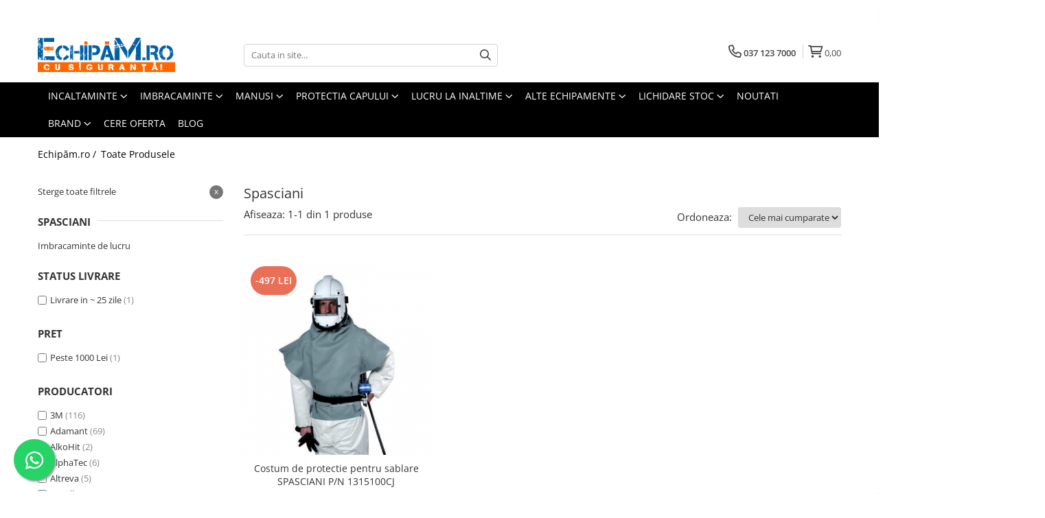

--- FILE ---
content_type: text/html; charset=UTF-8
request_url: https://www.echipam.ro/produse/spasciani
body_size: 38999
content:
<!DOCTYPE html>

<html lang="ro-ro">

	<head>
		<meta charset="UTF-8">

		<script src="https://gomagcdn.ro/themes/fashion/js/lazysizes.min.js?v=93241309-4.230" async=""></script>

		<script>
			function g_js(callbk){typeof callbk === 'function' ? window.addEventListener("DOMContentLoaded", callbk, false) : false;}
		</script>

					<link rel="icon" sizes="48x48" href="https://gomagcdn.ro/domains/echipam.ro/files/favicon/favicon.png">
			<link rel="apple-touch-icon" sizes="180x180" href="https://gomagcdn.ro/domains/echipam.ro/files/favicon/favicon.png">
		
		<style>
			/*body.loading{overflow:hidden;}
			body.loading #wrapper{opacity: 0;visibility: hidden;}
			body #wrapper{opacity: 1;visibility: visible;transition:all .1s ease-out;}*/

			.main-header .main-menu{min-height:43px;}
			.-g-hide{visibility:hidden;opacity:0;}

					</style>
		
		<link rel="preconnect" href="https://gomagcdn.ro"><link rel="dns-prefetch" href="https://fonts.googleapis.com" /><link rel="dns-prefetch" href="https://fonts.gstatic.com" /><link rel="dns-prefetch" href="https://connect.facebook.net" /><link rel="dns-prefetch" href="https://www.facebook.com" /><link rel="dns-prefetch" href="https://www.googletagmanager.com" /><link rel="dns-prefetch" href="https://googleads.g.doubleclick.net" />

					<link rel="preload" as="image" href="https://gomagcdn.ro/domains/echipam.ro/files/product/large/sablare-png-15203-1403.png"   >
		
		<link rel="preload" href="https://gomagcdn.ro/themes/fashion/js/plugins.js?v=93241309-4.230" as="script">

		
					<link rel="preload" href="https://www.echipam.ro/theme/default.js?v=31760334061" as="script">
				
		<link rel="preload" href="https://gomagcdn.ro/themes/fashion/js/dev.js?v=93241309-4.230" as="script">

		
					<link rel="stylesheet" href="https://gomagcdn.ro/themes/fashion/css/main-min.css?v=93241309-4.230-1" data-values='{"blockScripts": "1"}'>
		
					<link rel="stylesheet" href="https://www.echipam.ro/theme/default.css?v=31760334061">
		
					<link rel="stylesheet" href="https://gomagcdn.ro/domains/echipam.ro/themes/fashion/css/custom.css?1578058857">
						<link rel="stylesheet" href="https://gomagcdn.ro/themes/fashion/css/dev-style.css?v=93241309-4.230-1">
		
		
		
		<link rel="alternate" hreflang="x-default" href="https://www.echipam.ro/produse/spasciani">
									<!-- Global site tag (gtag.js) - Google Ads: 747186799 -->
<script async src="https://www.googletagmanager.com/gtag/js?id=AW-747186799"></script>
<script>
  window.dataLayer = window.dataLayer || [];
  function gtag(){dataLayer.push(arguments);}
  gtag('js', new Date());

  gtag('config', 'AW-747186799');
</script>
<script>
  gtag('config', 'AW-747186799/r3-GCN7oi6QDEO_UpOQC', {
    'phone_conversion_number': '0371237000'
  });
</script>					
		<meta name="expires" content="never">
		<meta name="revisit-after" content="1 days">
					<meta name="author" content="Gomag">
				<title></title>


					<meta name="robots" content="index,follow" />
						
		<meta name="description" content="">
		<meta class="viewport" name="viewport" content="width=device-width, initial-scale=1.0, user-scalable=no">
									<meta property="og:image" content="https://www.echipam.rohttps://gomagcdn.ro/domains/echipam/files/company/echipam-ro-logo-echipamente-de-protectie4923.png"/>
															<link rel="canonical" href="https://www.echipam.ro/produse/spasciani" />
			<meta property="og:url" content="https://www.echipam.ro/produse/spasciani"/>
						
		<meta name="distribution" content="Global">
		<meta name="owner" content="www.echipam.ro">
		<meta name="publisher" content="www.echipam.ro">
		<meta name="rating" content="General">
		<meta name="copyright" content="Copyright www.echipam.ro 2025. All rights reserved">
		<link rel="search" href="https://www.echipam.ro/opensearch.ro.xml" type="application/opensearchdescription+xml" title="Cautare"/>

		
							<script src="https://gomagcdn.ro/themes/fashion/js/jquery-2.1.4.min.js"></script>
			<script defer src="https://gomagcdn.ro/themes/fashion/js/jquery.autocomplete.js?v=20181023"></script>
			<script src="https://gomagcdn.ro/themes/fashion/js/gomag.config.js?v=93241309-4.230"></script>
			<script src="https://gomagcdn.ro/themes/fashion/js/gomag.js?v=93241309-4.230"></script>
		
													<script>
$.Gomag.bind('User/Data/AffiliateMarketing/HideTrafiLeak', function(event, data){

    $('.whatsappfloat').remove();
});
</script><script>	
	$(document).ready(function(){
		
		$(document).on('click', $GomagConfig.cartSummaryItemRemoveButton, function() {
			var productId = $(this).attr("data-product");
			var productSku = $(this).attr("data-productsku");
			var productPrice = $(this).attr("data-productprice");
			var productQty = $(this).attr("data-qty");
			
			gtag('event', 'remove_from_cart', {
					send_to	: 'AW-747186799',
					value	: parseFloat(productQty) * parseFloat(productPrice),
					items:[{
						id		: productSku,
						quantity: productQty,
						price	: productPrice		 
				}]
			})
			
		})
	
		$(document).on('click', $GomagConfig.checkoutItemRemoveButton, function() {
			
			var itemKey = $(this).attr('id').replace('__checkoutItemRemove','');
			var productId = $(this).data("product");
			var productSku = $(this).attr("productsku");
			var productPrice = $(this).attr("productprice");
			var productQty = $('#quantityToAdd_'+itemKey).val();
			
			gtag('event', 'remove_from_cart', {
				send_to	: 'AW-747186799',
				value	: parseFloat(productQty) * parseFloat(productPrice),
				items	:[{
					id		: productSku,
					quantity: productQty,
					price	: productPrice
				}]
			})
			
		})
	});		
	
</script>
<!-- Global site tag (gtag.js) - Google Analytics -->
<script async src="https://www.googletagmanager.com/gtag/js?id=G-7CVQ6HYXF5"></script>
	<script>
 window.dataLayer = window.dataLayer || [];
  function gtag(){dataLayer.push(arguments);}

  var cookieValue = '';
  var name = 'g_c_consent' + "=";
  var decodedCookie = decodeURIComponent(document.cookie);
  var ca = decodedCookie.split(';');
  for(var i = 0; i <ca.length; i++) {
	var c = ca[i];
	while (c.charAt(0) == ' ') {
	  c = c.substring(1);
	}
	if (c.indexOf(name) == 0) {
	  cookieValue = c.substring(name.length, c.length);
	}
  }



if(cookieValue == ''){
	gtag('consent', 'default', {
	  'ad_storage': 'granted',
	  'ad_user_data': 'granted',
	  'ad_personalization': 'granted',
	  'analytics_storage': 'granted',
	  'personalization_storage': 'granted',
	  'functionality_storage': 'granted',
	  'security_storage': 'granted'
	});
	} else if(cookieValue != '-1'){


			gtag('consent', 'default', {
			'ad_storage': 'granted',
			'ad_user_data': 'granted',
			'ad_personalization': 'granted',
			'analytics_storage': 'granted',
			'personalization_storage': 'granted',
			'functionality_storage': 'granted',
			'security_storage': 'granted'
		});
	} else {
	 gtag('consent', 'default', {
		  'ad_storage': 'denied',
		  'ad_user_data': 'denied',
		  'ad_personalization': 'denied',
		  'analytics_storage': 'denied',
			'personalization_storage': 'denied',
			'functionality_storage': 'denied',
			'security_storage': 'denied'
		});

		 }
</script>
<script>

	
  gtag('js', new Date());

 
$.Gomag.bind('Cookie/Policy/Consent/Denied', function(){
	gtag('consent', 'update', {
		  'ad_storage': 'denied',
		  'ad_user_data': 'denied',
		  'ad_personalization': 'denied',
		  'analytics_storage': 'denied',
			'personalization_storage': 'denied',
			'functionality_storage': 'denied',
			'security_storage': 'denied'
		});
		})
$.Gomag.bind('Cookie/Policy/Consent/Granted', function(){
	gtag('consent', 'update', {
		  'ad_storage': 'granted',
		  'ad_user_data': 'granted',
		  'ad_personalization': 'granted',
		  'analytics_storage': 'granted',
			'personalization_storage': 'granted',
			'functionality_storage': 'granted',
			'security_storage': 'granted'
		});
		})
  gtag('config', 'G-7CVQ6HYXF5', {allow_enhanced_conversions: true });
</script>
<script>
	function gaBuildProductVariant(product)
	{
		let _return = '';
		if(product.version != undefined)
		{
			$.each(product.version, function(i, a){
				_return += (_return == '' ? '' : ', ')+a.value;
			})
		}
		return _return;
	}

</script>
<script>
	$.Gomag.bind('Product/Add/To/Cart/After/Listing', function gaProductAddToCartLV4(event, data) {
		if(data.product !== undefined) {
			var gaProduct = false;
			if(typeof(gaProducts) != 'undefined' && gaProducts[data.product.id] != undefined)
			{
				gaProduct = gaProducts[data.product.id];

			}

			if(gaProduct == false)
			{
				gaProduct = {};
				gaProduct.item_id = data.product.sku;
				gaProduct.currency = data.product.currency ? (String(data.product.currency).toLowerCase() == 'lei' ? 'RON' : data.product.currency) : 'RON';
				gaProduct.item_name =  data.product.name ;
				gaProduct.item_variant= gaBuildProductVariant(data.product);
				gaProduct.item_brand = data.product.brand;
				gaProduct.item_category = data.product.category;

			}

			gaProduct.price = parseFloat(data.product.price).toFixed(2);
			gaProduct.quantity = data.product.productQuantity;
			gtag("event", "add_to_cart", {
				currency: gaProduct.currency,
				value: parseFloat(gaProduct.price) * parseFloat(gaProduct.quantity),
				items: [
					gaProduct
				]
			});

		}
	})
	$.Gomag.bind('Product/Add/To/Cart/After/Details', function gaProductAddToCartDV4(event, data){

		if(data.product !== undefined){

			var gaProduct = false;
			if(
				typeof(gaProducts) != 'undefined'
				&&
				gaProducts[data.product.id] != undefined
			)
			{
				var gaProduct = gaProducts[data.product.id];
			}

			if(gaProduct == false)
			{
				gaProduct = {};
				gaProduct.item_id = data.product.sku;
				gaProduct.currency = data.product.currency ? (String(data.product.currency).toLowerCase() == 'lei' ? 'RON' : data.product.currency) : 'RON';
				gaProduct.item_name =  data.product.name ;
				gaProduct.item_variant= gaBuildProductVariant(data.product);
				gaProduct.item_brand = data.product.brand;
				gaProduct.item_category = data.product.category;

			}

			gaProduct.price = parseFloat(data.product.price).toFixed(2);
			gaProduct.quantity = data.product.productQuantity;


			gtag("event", "add_to_cart", {
			  currency: gaProduct.currency,
			  value: parseFloat(gaProduct.price) * parseFloat(gaProduct.quantity),
			  items: [
				gaProduct
			  ]
			});
        }

	})
	 $.Gomag.bind('Product/Remove/From/Cart', function gaProductRemovedFromCartV4(event, data){
		var envData = $.Gomag.getEnvData();
		var products = envData.products;

		if(data.data.product !== undefined && products[data.data.product] !== undefined){


			var dataProduct = products[data.data.product];


			gaProduct = {};
			gaProduct.item_id = dataProduct.sku;

			gaProduct.item_name =   dataProduct.name ;
			gaProduct.currency = dataProduct.currency ? (String(dataProduct.currency).toLowerCase() == 'lei' ? 'RON' : dataProduct.currency) : 'RON';
			gaProduct.item_category = dataProduct.category;
			gaProduct.item_brand = dataProduct.brand;
			gaProduct.price = parseFloat(dataProduct.price).toFixed(2);
			gaProduct.quantity = data.data.quantity;
			gaProduct.item_variant= gaBuildProductVariant(dataProduct);
			gtag("event", "remove_from_cart", {
			  currency: gaProduct.currency,
			  value: parseFloat(gaProduct.price) * parseFloat(gaProduct.quantity),
			  items: [
				gaProduct
			  ]
			});
        }

	});

	 $.Gomag.bind('Cart/Quantity/Update', function gaCartQuantityUpdateV4(event, data){
		var envData = $.Gomag.getEnvData();
		var products = envData.products;
		if(!data.data.finalQuantity || !data.data.initialQuantity)
		{
			return false;
		}
		var dataProduct = products[data.data.product];
		if(dataProduct == undefined)
		{
			return false;
		}

		gaProduct = {};
		gaProduct.item_id = dataProduct.sku;
		gaProduct.currency = dataProduct.currency ? (String(dataProduct.currency).toLowerCase() == 'lei' ? 'RON' : dataProduct.currency) : 'RON';
		gaProduct.item_name =  dataProduct.name ;

		gaProduct.item_category = dataProduct.category;
		gaProduct.item_brand = dataProduct.brand;
		gaProduct.price = parseFloat(dataProduct.price).toFixed(2);
		gaProduct.item_variant= gaBuildProductVariant(dataProduct);
		if(parseFloat(data.data.initialQuantity) < parseFloat(data.data.finalQuantity))
		{
			var quantity = parseFloat(data.data.finalQuantity) - parseFloat(data.data.initialQuantity);
			gaProduct.quantity = quantity;

			gtag("event", "add_to_cart", {
			  currency: gaProduct.currency,
			  value: parseFloat(gaProduct.price) * parseFloat(gaProduct.quantity),
			  items: [
				gaProduct
			  ]
			});
		}
		else if(parseFloat(data.data.initialQuantity) > parseFloat(data.data.finalQuantity))
		{
			var quantity = parseFloat(data.data.initialQuantity) - parseFloat(data.data.finalQuantity);
			gaProduct.quantity = quantity;
			gtag("event", "remove_from_cart", {
			  currency: gaProduct.currency,
			  value: parseFloat(gaProduct.price) * parseFloat(gaProduct.quantity),
			  items: [
				gaProduct
			  ]
			});
		}

	});

</script>
<script>
        (function(d, s, i) {
            var f = d.getElementsByTagName(s)[0], j = d.createElement(s);
            j.async = true;
            j.src = "https://t.themarketer.com/t/j/" + i;
            f.parentNode.insertBefore(j, f);
        })(document, "script", "I79AQ3VW");
    </script><script>
function gmsc(name, value)
{
	if(value != undefined && value)
	{
		var expires = new Date();
		expires.setTime(expires.getTime() + parseInt(3600*24*1000*90));
		document.cookie = encodeURIComponent(name) + "=" + encodeURIComponent(value) + '; expires='+ expires.toUTCString() + "; path=/";
	}
}
let gmqs = window.location.search;
let gmup = new URLSearchParams(gmqs);
gmsc('g_sc', gmup.get('shop_campaign'));
gmsc('shop_utm_campaign', gmup.get('utm_campaign'));
gmsc('shop_utm_medium', gmup.get('utm_medium'));
gmsc('shop_utm_source', gmup.get('utm_source'));
</script><!-- Google Tag Manager -->
    <script>(function(w,d,s,l,i){w[l]=w[l]||[];w[l].push({'gtm.start':
    new Date().getTime(),event:'gtm.js'});var f=d.getElementsByTagName(s)[0],
    j=d.createElement(s),dl=l!='dataLayer'?'&l='+l:'';j.async=true;j.src=
    'https://www.googletagmanager.com/gtm.js?id='+i+dl;f.parentNode.insertBefore(j,f);
    })(window,document,'script','dataLayer','GTM-PXX6296');</script>
    <!-- End Google Tag Manager --><script>
window.dataLayer = window.dataLayer || [];
window.gtag = window.gtag || function(){dataLayer.push(arguments);}
</script><script>
    (function (w, d, s, o, t, r) {
        w.__aqpxConfig = {
            platform: 'gomag',
            appId: 1452,
            debugMode: false,
            dataLayer: 'dataLayerAq',
            events: ['default', 'default_consent', 'view_item', 'add_to_cart', 'remove_from_cart', 'add_to_wishlist', 'purchase', 'begin_checkout', 'view_cart', 'view_item_list']
        };
        w.__aqpxQueue = w.__aqpxQueue || [];
        w.AQPX = w.AQPX || function () { w.__aqpxQueue.push(arguments) };
        t = d.createElement(s);
        r = d.getElementsByTagName(s)[0];
        t.async = 1;
        t.src = o;
        r.parentNode.insertBefore(t, r);
    })(window, document, 'script', '//cdn.aqurate.ai/pixel/js/aqpx.min.js#latest-generation');
</script><!-- Facebook Pixel Code -->
				<script>
				!function(f,b,e,v,n,t,s){if(f.fbq)return;n=f.fbq=function(){n.callMethod?
				n.callMethod.apply(n,arguments):n.queue.push(arguments)};if(!f._fbq)f._fbq=n;
				n.push=n;n.loaded=!0;n.version="2.0";n.queue=[];t=b.createElement(e);t.async=!0;
				t.src=v;s=b.getElementsByTagName(e)[0];s.parentNode.insertBefore(t,s)}(window,
				document,"script","//connect.facebook.net/en_US/fbevents.js");

				fbq("init", "337453230518657");
				fbq("track", "PageView");</script>
				<!-- End Facebook Pixel Code -->
				<script>
				$.Gomag.bind('User/Ajax/Data/Loaded', function(event, data){
					if(data != undefined && data.data != undefined)
					{
						var eventData = data.data;
						if(eventData.facebookUserData != undefined)
						{
							$('body').append(eventData.facebookUserData);
						}
					}
				})
				</script>
				<meta name="facebook-domain-verification" content="ikwrw2bj2885wosuknj4zhnes967ip" /><script>
	$.Gomag.bind('Product/Add/To/Cart/After/Listing', function(event, data){
		if(data.product !== undefined){
			gtag('event', 'add_to_cart', {
				send_to	: 'AW-747186799',
				value	: parseFloat(data.product.productQuantity) * parseFloat(data.product.price),
				items	:[{
					id		: data.product.sku,
					name	: data.product.name,
					brand	: data.product.brand,
					category: data.product.category,
					quantity: data.product.productQuantity,
					price	: data.product.price
				 
			}]
		   })
        }
	})
	$.Gomag.bind('Product/Add/To/Cart/After/Details', function(event, data){
		
		if(data.product !== undefined){
			gtag('event', 'add_to_cart', {
				send_to: 'AW-747186799',
				value: parseFloat(data.product.productQuantity) * parseFloat(data.product.price),
				items: [{
					id: data.product.sku,
					name		: data.product.name,
					brand		: data.product.brand,
					category	: data.product.category,
					quantity	: data.product.productQuantity,
					price		: data.product.price
				}]	
			})
		}
	})
   
</script><meta name="google-site-verification" content="Tlto1kE0vor0ebWOFTtQCiJDjVGdWRrKE3HkxS2e2mE" />					
		
	</head>

	<body class="" style="">

		<script >
			function _addCss(url, attribute, value, loaded){
				var _s = document.createElement('link');
				_s.rel = 'stylesheet';
				_s.href = url;
				_s.type = 'text/css';
				if(attribute)
				{
					_s.setAttribute(attribute, value)
				}
				if(loaded){
					_s.onload = function(){
						var dom = document.getElementsByTagName('body')[0];
						//dom.classList.remove('loading');
					}
				}
				var _st = document.getElementsByTagName('link')[0];
				_st.parentNode.insertBefore(_s, _st);
			}
			//_addCss('https://fonts.googleapis.com/css2?family=Open+Sans:ital,wght@0,300;0,400;0,600;0,700;1,300;1,400&display=swap');
			_addCss('https://gomagcdn.ro/themes/_fonts/Open-Sans.css');

		</script>
		<script>
				/*setTimeout(
				  function()
				  {
				   document.getElementsByTagName('body')[0].classList.remove('loading');
				  }, 1000);*/
		</script>
							
		
		<div id="wrapper">
			<!-- BLOCK:5338a2051118b4a03c9a249ad8e6214f start -->
<div id="_cartSummary" class="hide"></div>

<script >
	$(document).ready(function() {

		$(document).on('keypress', '.-g-input-loader', function(){
			$(this).addClass('-g-input-loading');
		})

		$.Gomag.bind('Product/Add/To/Cart/After', function(eventResponse, properties)
		{
									var data = JSON.parse(properties.data);
			$('.q-cart').html(data.quantity);
			if(parseFloat(data.quantity) > 0)
			{
				$('.q-cart').removeClass('hide');
			}
			else
			{
				$('.q-cart').addClass('hide');
			}
			$('.cartPrice').html(data.subtotal + ' ' + data.currency);
			$('.cartProductCount').html(data.quantity);


		})
		$('#_cartSummary').on('updateCart', function(event, cart) {
			var t = $(this);

			$.get('https://www.echipam.ro/cart-update', {
				cart: cart
			}, function(data) {

				$('.q-cart').html(data.quantity);
				if(parseFloat(data.quantity) > 0)
				{
					$('.q-cart').removeClass('hide');
				}
				else
				{
					$('.q-cart').addClass('hide');
				}
				$('.cartPrice').html(data.subtotal + ' ' + data.currency);
				$('.cartProductCount').html(data.quantity);
			}, 'json');
			window.ga = window.ga || function() {
				(ga.q = ga.q || []).push(arguments)
			};
			ga('send', 'event', 'Buton', 'Click', 'Adauga_Cos');
		});

		if(window.gtag_report_conversion) {
			$(document).on("click", 'li.phone-m', function() {
				var phoneNo = $('li.phone-m').children( "a").attr('href');
				gtag_report_conversion(phoneNo);
			});

		}

	});
</script>



<header class="main-header container-bg clearfix" data-block="headerBlock">
	<div class="discount-tape container-h full -g-hide" id="_gomagHellobar">
<style>
.discount-tape{position: relative;width:100%;padding:0;text-align:center;font-size:14px;overflow: hidden;z-index:99;}
.discount-tape a{color: #ffffff;}
.Gomag-HelloBar{padding:10px;}
@media screen and (max-width: 767px){.discount-tape{font-size:13px;}}
</style>
<div class="Gomag-HelloBar" style="background: #ff7300;color: #ffffff;">
	<a href="https://www.echipam.ro/echipamente-de-protectie" rel="nofollow" style="color: #ffffff;">
		Nu vindem persoanelor fizice! (click pentru promotie lunara)
			</a>
	</div>
<div class="clear"></div>
</div>

		
	<div class="top-head-bg container-h full">

		<div class="top-head container-h">
			<div class="row">
				<div class="col-md-3 col-sm-3 col-xs-5 logo-h">
					
	<a href="https://www.echipam.ro" id="logo" data-pageId="2">
		<img src="https://gomagcdn.ro/domains/echipam/files/company/echipam-ro-logo-echipamente-de-protectie4923.png" fetchpriority="high" class="img-responsive" alt="echipam" title="echipam" width="200" height="50" style="width:auto;">
	</a>
				</div>
				<div class="col-md-4 col-sm-4 col-xs-7 main search-form-box">
					
<form name="search-form" class="search-form" action="https://www.echipam.ro/produse" id="_searchFormMainHeader">

	<input id="_autocompleteSearchMainHeader" name="c" class="input-placeholder -g-input-loader" type="text" placeholder="Cauta in site..." aria-label="Search"  value="">
	<button id="_doSearch" class="search-button" aria-hidden="true">
		<i class="fa fa-search" aria-hidden="true"></i>
	</button>

				<script >
			$(document).ready(function() {

				$('#_autocompleteSearchMainHeader').autocomplete({
					serviceUrl: 'https://www.echipam.ro/autocomplete',
					minChars: 2,
					deferRequestBy: 700,
					appendTo: '#_searchFormMainHeader',
					width: parseInt($('#_doSearch').offset().left) - parseInt($('#_autocompleteSearchMainHeader').offset().left),
					formatResult: function(suggestion, currentValue) {
						return suggestion.value;
					},
					onSelect: function(suggestion) {
						$(this).val(suggestion.data);
					},
					onSearchComplete: function(suggestion) {
						$(this).removeClass('-g-input-loading');
					}
				});
				$(document).on('click', '#_doSearch', function(e){
					e.preventDefault();
					if($('#_autocompleteSearchMainHeader').val() != '')
					{
						$('#_searchFormMainHeader').submit();
					}
				})
			});
		</script>
	

</form>
				</div>
				<div class="col-md-5 col-sm-5 acount-section">
					
<ul>
	<li class="search-m hide">
		<a href="#" class="-g-no-url" aria-label="Cauta in site..." data-pageId="">
			<i class="fa fa-search search-open" aria-hidden="true"></i>
			<i style="display:none" class="fa fa-times search-close" aria-hidden="true"></i>
		</a>
	</li>
	<li class="-g-user-icon -g-user-icon-empty">
			
	</li>
	
				<li class="contact-header">
			<a href="tel:037 123 7000" aria-label="Contacteaza-ne" data-pageId="3">
				<i class="fa fa-phone" aria-hidden="true"></i>
								<span>037 123 7000</span>
			</a>
		</li>
			<li class="wishlist-header hide">
		<a href="https://www.echipam.ro/wishlist" aria-label="Wishlist" data-pageId="28">
			<span class="-g-wishlist-product-count -g-hide"></span>
			<i class="fa fa-heart-o" aria-hidden="true"></i>
			<span class="">Favorite</span>
		</a>
	</li>
	<li class="cart-header-btn cart">
		<a class="cart-drop _showCartHeader" href="https://www.echipam.ro/cos-de-cumparaturi" aria-label="Cos de cumparaturi">
			<span class="q-cart hide">0</span>
			<i class="fa fa-shopping-bag" aria-hidden="true"></i>
			<span class="count cartPrice">0,00
				
			</span>
		</a>
					<div class="cart-dd  _cartShow cart-closed"></div>
			</li>

	</ul>

	<script>
		$(document).ready(function() {
			//Cart
							$('.cart').mouseenter(function() {
					$.Gomag.showCartSummary('div._cartShow');
				}).mouseleave(function() {
					$.Gomag.hideCartSummary('div._cartShow');
					$('div._cartShow').removeClass('cart-open');
				});
						$(document).on('click', '.dropdown-toggle', function() {
				window.location = $(this).attr('href');
			})
		})
	</script>

				</div>
			</div>
		</div>
	</div>


<div id="navigation">
	<nav id="main-menu" class="main-menu container-h full clearfix">
		<a href="#" class="menu-trg -g-no-url" title="Produse">
			<span>&nbsp;</span>
		</a>
		
<div class="container-h nav-menu-hh clearfix">

	<!-- BASE MENU -->
	<ul class="
			nav-menu base-menu container-h
			
			
		">

		

			
		<li class="menu-drop __GomagMM ">
							<a
					href="https://www.echipam.ro/incaltaminte"
					class="  "
					rel="  "
					
					title="INCALTAMINTE"
					data-Gomag=''
					data-block-name="mainMenuD0"
					data-pageId= ""
					data-block="mainMenuD">
											<span class="list">INCALTAMINTE</span>
						<i class="fa fa-angle-down"></i>
				</a>

									<div class="menu-dd">
										<ul class="drop-list clearfix w100">
																																						<li class="fl">
										<div class="col">
											<p class="title">
												<a
												href="https://www.echipam.ro/pantofi"
												class="title    "
												rel="  "
												
												title="Pantofi de protectie"
												data-Gomag=''
												data-block-name="mainMenuD1"
												data-block="mainMenuD"
												data-pageId= ""
												>
																										Pantofi de protectie
												</a>
											</p>
																																															<a
														href="https://www.echipam.ro/pantofi-o1-o2"
														rel="  "
														
														title="Pantofi O1+O2 (fara bombeu)"
														class="    "
														data-Gomag=''
														data-block-name="mainMenuD2"
														data-block="mainMenuD"
														data-pageId=""
													>
																												<i class="fa fa-angle-right"></i>
														<span>Pantofi O1+O2 (fara bombeu)</span>
													</a>
																									<a
														href="https://www.echipam.ro/pantofi-s1"
														rel="  "
														
														title="Pantofi S1 (cu bombeu)"
														class="    "
														data-Gomag=''
														data-block-name="mainMenuD2"
														data-block="mainMenuD"
														data-pageId=""
													>
																												<i class="fa fa-angle-right"></i>
														<span>Pantofi S1 (cu bombeu)</span>
													</a>
																									<a
														href="https://www.echipam.ro/pantofi-s1p"
														rel="  "
														
														title="Pantofi S1P (cu bombeu si lamela)"
														class="    "
														data-Gomag=''
														data-block-name="mainMenuD2"
														data-block="mainMenuD"
														data-pageId=""
													>
																												<i class="fa fa-angle-right"></i>
														<span>Pantofi S1P (cu bombeu si lamela)</span>
													</a>
																									<a
														href="https://www.echipam.ro/pantofi-s3"
														rel="  "
														
														title="Pantofi S3 (cu bombeu si lamela, piele hidrofobizata)"
														class="    "
														data-Gomag=''
														data-block-name="mainMenuD2"
														data-block="mainMenuD"
														data-pageId=""
													>
																												<i class="fa fa-angle-right"></i>
														<span>Pantofi S3 (cu bombeu si lamela, piele hidrofobizata)</span>
													</a>
																							
										</div>
									</li>
																																<li class="fl">
										<div class="col">
											<p class="title">
												<a
												href="https://www.echipam.ro/bocanci"
												class="title    "
												rel="  "
												
												title="BOCANCI de protectie"
												data-Gomag=''
												data-block-name="mainMenuD1"
												data-block="mainMenuD"
												data-pageId= ""
												>
																										BOCANCI de protectie
												</a>
											</p>
																																															<a
														href="https://www.echipam.ro/bocanci-o1-o2"
														rel="  "
														
														title="Bocanci O1+O2 (fara bombeu)"
														class="    "
														data-Gomag=''
														data-block-name="mainMenuD2"
														data-block="mainMenuD"
														data-pageId=""
													>
																												<i class="fa fa-angle-right"></i>
														<span>Bocanci O1+O2 (fara bombeu)</span>
													</a>
																									<a
														href="https://www.echipam.ro/bocanci-s1-cu-bombeu"
														rel="  "
														
														title="Bocanci S1 (cu bombeu)"
														class="    "
														data-Gomag=''
														data-block-name="mainMenuD2"
														data-block="mainMenuD"
														data-pageId=""
													>
																												<i class="fa fa-angle-right"></i>
														<span>Bocanci S1 (cu bombeu)</span>
													</a>
																									<a
														href="https://www.echipam.ro/bocanci-s1p"
														rel="  "
														
														title="Bocanci S1P (cu bombeu si lamela)"
														class="    "
														data-Gomag=''
														data-block-name="mainMenuD2"
														data-block="mainMenuD"
														data-pageId=""
													>
																												<i class="fa fa-angle-right"></i>
														<span>Bocanci S1P (cu bombeu si lamela)</span>
													</a>
																									<a
														href="https://www.echipam.ro/bocanci-s3"
														rel="  "
														
														title="Bocanci S3 (cu bombeu si lamela, piele hidrofobizata)"
														class="    "
														data-Gomag=''
														data-block-name="mainMenuD2"
														data-block="mainMenuD"
														data-pageId=""
													>
																												<i class="fa fa-angle-right"></i>
														<span>Bocanci S3 (cu bombeu si lamela, piele hidrofobizata)</span>
													</a>
																									<a
														href="https://www.echipam.ro/bocanci-sudura"
														rel="  "
														
														title="Bocanci sudura"
														class="    "
														data-Gomag=''
														data-block-name="mainMenuD2"
														data-block="mainMenuD"
														data-pageId=""
													>
																												<i class="fa fa-angle-right"></i>
														<span>Bocanci sudura</span>
													</a>
																									<a
														href="https://www.echipam.ro/bocanci-imblaniti"
														rel="  "
														
														title="Bocanci de iarna"
														class="    "
														data-Gomag=''
														data-block-name="mainMenuD2"
														data-block="mainMenuD"
														data-pageId=""
													>
																												<i class="fa fa-angle-right"></i>
														<span>Bocanci de iarna</span>
													</a>
																							
										</div>
									</li>
																																<li class="fl">
										<div class="col">
											<p class="title">
												<a
												href="https://www.echipam.ro/sandale"
												class="title    "
												rel="  "
												
												title="SANDALE de protectie"
												data-Gomag=''
												data-block-name="mainMenuD1"
												data-block="mainMenuD"
												data-pageId= ""
												>
																										SANDALE de protectie
												</a>
											</p>
																																															<a
														href="https://www.echipam.ro/sandale-o1"
														rel="  "
														
														title="Sandale O1 (fara bombeu)"
														class="    "
														data-Gomag=''
														data-block-name="mainMenuD2"
														data-block="mainMenuD"
														data-pageId=""
													>
																												<i class="fa fa-angle-right"></i>
														<span>Sandale O1 (fara bombeu)</span>
													</a>
																									<a
														href="https://www.echipam.ro/sandale-s1"
														rel="  "
														
														title="Sandale S1 (cu bombeu)"
														class="    "
														data-Gomag=''
														data-block-name="mainMenuD2"
														data-block="mainMenuD"
														data-pageId=""
													>
																												<i class="fa fa-angle-right"></i>
														<span>Sandale S1 (cu bombeu)</span>
													</a>
																									<a
														href="https://www.echipam.ro/sandale-s1p"
														rel="  "
														
														title="Sandale S1P (cu bombeu si lamela)"
														class="    "
														data-Gomag=''
														data-block-name="mainMenuD2"
														data-block="mainMenuD"
														data-pageId=""
													>
																												<i class="fa fa-angle-right"></i>
														<span>Sandale S1P (cu bombeu si lamela)</span>
													</a>
																							
										</div>
									</li>
																																<li class="fl">
										<div class="col">
											<p class="title">
												<a
												href="https://www.echipam.ro/cizme"
												class="title    "
												rel="  "
												
												title="CIZME de protectie"
												data-Gomag=''
												data-block-name="mainMenuD1"
												data-block="mainMenuD"
												data-pageId= ""
												>
																										CIZME de protectie
												</a>
											</p>
																																															<a
														href="https://www.echipam.ro/cizme-apa-noroi"
														rel="  "
														
														title="Cizme apa-noroi"
														class="    "
														data-Gomag=''
														data-block-name="mainMenuD2"
														data-block="mainMenuD"
														data-pageId=""
													>
																												<i class="fa fa-angle-right"></i>
														<span>Cizme apa-noroi</span>
													</a>
																									<a
														href="https://www.echipam.ro/cizme-imblanite"
														rel="  "
														
														title="Cizme imblanite"
														class="    "
														data-Gomag=''
														data-block-name="mainMenuD2"
														data-block="mainMenuD"
														data-pageId=""
													>
																												<i class="fa fa-angle-right"></i>
														<span>Cizme imblanite</span>
													</a>
																									<a
														href="https://www.echipam.ro/cizme-s3"
														rel="  "
														
														title="Cizme S3"
														class="    "
														data-Gomag=''
														data-block-name="mainMenuD2"
														data-block="mainMenuD"
														data-pageId=""
													>
																												<i class="fa fa-angle-right"></i>
														<span>Cizme S3</span>
													</a>
																									<a
														href="https://www.echipam.ro/cizme-s5"
														rel="  "
														
														title="Cizme S5"
														class="    "
														data-Gomag=''
														data-block-name="mainMenuD2"
														data-block="mainMenuD"
														data-pageId=""
													>
																												<i class="fa fa-angle-right"></i>
														<span>Cizme S5</span>
													</a>
																									<a
														href="https://www.echipam.ro/cizme-electroizolante"
														rel="  "
														
														title="Cizme electroizolante"
														class="    "
														data-Gomag=''
														data-block-name="mainMenuD2"
														data-block="mainMenuD"
														data-pageId=""
													>
																												<i class="fa fa-angle-right"></i>
														<span>Cizme electroizolante</span>
													</a>
																							
										</div>
									</li>
																																<li class="fl">
										<div class="col">
											<p class="title">
												<a
												href="https://www.echipam.ro/incaltaminte-alba"
												class="title    "
												rel="  "
												
												title="INCALTAMINTE ALBA de protectie"
												data-Gomag=''
												data-block-name="mainMenuD1"
												data-block="mainMenuD"
												data-pageId= ""
												>
																										INCALTAMINTE ALBA de protectie
												</a>
											</p>
																																															<a
														href="https://www.echipam.ro/saboti"
														rel="  "
														
														title="Saboti"
														class="    "
														data-Gomag=''
														data-block-name="mainMenuD2"
														data-block="mainMenuD"
														data-pageId=""
													>
																												<i class="fa fa-angle-right"></i>
														<span>Saboti</span>
													</a>
																									<a
														href="https://www.echipam.ro/sandale-albe"
														rel="  "
														
														title="Sandale"
														class="    "
														data-Gomag=''
														data-block-name="mainMenuD2"
														data-block="mainMenuD"
														data-pageId=""
													>
																												<i class="fa fa-angle-right"></i>
														<span>Sandale</span>
													</a>
																									<a
														href="https://www.echipam.ro/pantofi-albi"
														rel="  "
														
														title="Pantofi"
														class="    "
														data-Gomag=''
														data-block-name="mainMenuD2"
														data-block="mainMenuD"
														data-pageId=""
													>
																												<i class="fa fa-angle-right"></i>
														<span>Pantofi</span>
													</a>
																									<a
														href="https://www.echipam.ro/bocanci-albi"
														rel="  "
														
														title="Bocanci"
														class="    "
														data-Gomag=''
														data-block-name="mainMenuD2"
														data-block="mainMenuD"
														data-pageId=""
													>
																												<i class="fa fa-angle-right"></i>
														<span>Bocanci</span>
													</a>
																									<a
														href="https://www.echipam.ro/cizme-albe"
														rel="  "
														
														title="Cizme"
														class="    "
														data-Gomag=''
														data-block-name="mainMenuD2"
														data-block="mainMenuD"
														data-pageId=""
													>
																												<i class="fa fa-angle-right"></i>
														<span>Cizme</span>
													</a>
																							
										</div>
									</li>
																																<li class="fl">
										<div class="col">
											<p class="title">
												<a
												href="https://www.echipam.ro/incaltaminte-casual-outdoor"
												class="title    "
												rel="  "
												
												title="CASUAL | OUTDOOR"
												data-Gomag=''
												data-block-name="mainMenuD1"
												data-block="mainMenuD"
												data-pageId= ""
												>
																										CASUAL | OUTDOOR
												</a>
											</p>
																																															<a
														href="https://www.echipam.ro/papuci-saboti"
														rel="  "
														
														title="Papuci | Saboti | Sandale"
														class="    "
														data-Gomag=''
														data-block-name="mainMenuD2"
														data-block="mainMenuD"
														data-pageId=""
													>
																												<i class="fa fa-angle-right"></i>
														<span>Papuci | Saboti | Sandale</span>
													</a>
																									<a
														href="https://www.echipam.ro/pantofi-non-safety"
														rel="  "
														
														title="Pantofi | Adidasi | Bocanci"
														class="    "
														data-Gomag=''
														data-block-name="mainMenuD2"
														data-block="mainMenuD"
														data-pageId=""
													>
																												<i class="fa fa-angle-right"></i>
														<span>Pantofi | Adidasi | Bocanci</span>
													</a>
																							
										</div>
									</li>
																																<li class="fl">
										<div class="col">
											<p class="title">
												<a
												href="https://www.echipam.ro/incaltaminte-pentru-aplicatii-speciale"
												class="title    "
												rel="  "
												
												title="Incaltaminte pentru APLICATII SPECIALE"
												data-Gomag=''
												data-block-name="mainMenuD1"
												data-block="mainMenuD"
												data-pageId= ""
												>
																										Incaltaminte pentru APLICATII SPECIALE
												</a>
											</p>
																						
										</div>
									</li>
																													</ul>
																	</div>
									
		</li>
		
		<li class="menu-drop __GomagMM ">
							<a
					href="https://www.echipam.ro/imbracaminte"
					class="  "
					rel="  "
					
					title="IMBRACAMINTE"
					data-Gomag=''
					data-block-name="mainMenuD0"
					data-pageId= ""
					data-block="mainMenuD">
											<span class="list">IMBRACAMINTE</span>
						<i class="fa fa-angle-down"></i>
				</a>

									<div class="menu-dd">
										<ul class="drop-list clearfix w100">
																																						<li class="fl">
										<div class="col">
											<p class="title">
												<a
												href="https://www.echipam.ro/uz-general"
												class="title    "
												rel="  "
												
												title="Imbracaminte de UZ GENERAL"
												data-Gomag=''
												data-block-name="mainMenuD1"
												data-block="mainMenuD"
												data-pageId= ""
												>
																										Imbracaminte de UZ GENERAL
												</a>
											</p>
																																															<a
														href="https://www.echipam.ro/pantaloni-scurti"
														rel="  "
														
														title="Pantaloni de lucru scurti"
														class="    "
														data-Gomag=''
														data-block-name="mainMenuD2"
														data-block="mainMenuD"
														data-pageId=""
													>
																												<i class="fa fa-angle-right"></i>
														<span>Pantaloni de lucru scurti</span>
													</a>
																									<a
														href="https://www.echipam.ro/pantaloni-talie"
														rel="  "
														
														title="Pantaloni de lucru in talie"
														class="    "
														data-Gomag=''
														data-block-name="mainMenuD2"
														data-block="mainMenuD"
														data-pageId=""
													>
																												<i class="fa fa-angle-right"></i>
														<span>Pantaloni de lucru in talie</span>
													</a>
																									<a
														href="https://www.echipam.ro/pantaloni-pieptar"
														rel="  "
														
														title="Pantaloni salopeta cu pieptar"
														class="    "
														data-Gomag=''
														data-block-name="mainMenuD2"
														data-block="mainMenuD"
														data-pageId=""
													>
																												<i class="fa fa-angle-right"></i>
														<span>Pantaloni salopeta cu pieptar</span>
													</a>
																									<a
														href="https://www.echipam.ro/jachete"
														rel="  "
														
														title="Jachete | Bluze salopeta"
														class="    "
														data-Gomag=''
														data-block-name="mainMenuD2"
														data-block="mainMenuD"
														data-pageId=""
													>
																												<i class="fa fa-angle-right"></i>
														<span>Jachete | Bluze salopeta</span>
													</a>
																									<a
														href="https://www.echipam.ro/costume-salopeta"
														rel="  "
														
														title="Costume salopete clasice"
														class="    "
														data-Gomag=''
														data-block-name="mainMenuD2"
														data-block="mainMenuD"
														data-pageId=""
													>
																												<i class="fa fa-angle-right"></i>
														<span>Costume salopete clasice</span>
													</a>
																									<a
														href="https://www.echipam.ro/costume-salopete-cu-pieptar"
														rel="  "
														
														title="Costume salopete cu pieptar"
														class="    "
														data-Gomag=''
														data-block-name="mainMenuD2"
														data-block="mainMenuD"
														data-pageId=""
													>
																												<i class="fa fa-angle-right"></i>
														<span>Costume salopete cu pieptar</span>
													</a>
																									<a
														href="https://www.echipam.ro/combinezoane"
														rel="  "
														
														title="Combinezoane de lucru si protectie"
														class="    "
														data-Gomag=''
														data-block-name="mainMenuD2"
														data-block="mainMenuD"
														data-pageId=""
													>
																												<i class="fa fa-angle-right"></i>
														<span>Combinezoane de lucru si protectie</span>
													</a>
																									<a
														href="https://www.echipam.ro/halate"
														rel="  "
														
														title="Halate"
														class="    "
														data-Gomag=''
														data-block-name="mainMenuD2"
														data-block="mainMenuD"
														data-pageId=""
													>
																												<i class="fa fa-angle-right"></i>
														<span>Halate</span>
													</a>
																									<a
														href="https://www.echipam.ro/veste-de-lucru"
														rel="  "
														
														title="Veste de lucru"
														class="    "
														data-Gomag=''
														data-block-name="mainMenuD2"
														data-block="mainMenuD"
														data-pageId=""
													>
																												<i class="fa fa-angle-right"></i>
														<span>Veste de lucru</span>
													</a>
																									<a
														href="https://www.echipam.ro/tricouri-clasice"
														rel="  "
														
														title="Tricouri clasice"
														class="    "
														data-Gomag=''
														data-block-name="mainMenuD2"
														data-block="mainMenuD"
														data-pageId=""
													>
																												<i class="fa fa-angle-right"></i>
														<span>Tricouri clasice</span>
													</a>
																									<a
														href="https://www.echipam.ro/tricouri-polo"
														rel="  "
														
														title="Tricouri polo"
														class="    "
														data-Gomag=''
														data-block-name="mainMenuD2"
														data-block="mainMenuD"
														data-pageId=""
													>
																												<i class="fa fa-angle-right"></i>
														<span>Tricouri polo</span>
													</a>
																									<a
														href="https://www.echipam.ro/camasi"
														rel="  "
														
														title="Camasi lucru"
														class="    "
														data-Gomag=''
														data-block-name="mainMenuD2"
														data-block="mainMenuD"
														data-pageId=""
													>
																												<i class="fa fa-angle-right"></i>
														<span>Camasi lucru</span>
													</a>
																									<a
														href="https://www.echipam.ro/sepci"
														rel="  "
														
														title="Sepci"
														class="    "
														data-Gomag=''
														data-block-name="mainMenuD2"
														data-block="mainMenuD"
														data-pageId=""
													>
																												<i class="fa fa-angle-right"></i>
														<span>Sepci</span>
													</a>
																							
										</div>
									</li>
																																<li class="fl">
										<div class="col">
											<p class="title">
												<a
												href="https://www.echipam.ro/imbracaminte-alba"
												class="title    "
												rel="  "
												
												title="IMBRACAMINTE ALBA | Industria Alimentara"
												data-Gomag=''
												data-block-name="mainMenuD1"
												data-block="mainMenuD"
												data-pageId= ""
												>
																										IMBRACAMINTE ALBA | Industria Alimentara
												</a>
											</p>
																						
										</div>
									</li>
																																<li class="fl">
										<div class="col">
											<p class="title">
												<a
												href="https://www.echipam.ro/iarna"
												class="title    "
												rel="  "
												
												title="Imbracaminte de IARNA"
												data-Gomag=''
												data-block-name="mainMenuD1"
												data-block="mainMenuD"
												data-pageId= ""
												>
																										Imbracaminte de IARNA
												</a>
											</p>
																																															<a
														href="https://www.echipam.ro/pantaloni-talie-vatuiti"
														rel="  "
														
														title="Pantaloni talie vatuiti"
														class="    "
														data-Gomag=''
														data-block-name="mainMenuD2"
														data-block="mainMenuD"
														data-pageId=""
													>
																												<i class="fa fa-angle-right"></i>
														<span>Pantaloni talie vatuiti</span>
													</a>
																									<a
														href="https://www.echipam.ro/pantaloni-pieptar-vatuiti"
														rel="  "
														
														title="Pantaloni pieptar vatuiti"
														class="    "
														data-Gomag=''
														data-block-name="mainMenuD2"
														data-block="mainMenuD"
														data-pageId=""
													>
																												<i class="fa fa-angle-right"></i>
														<span>Pantaloni pieptar vatuiti</span>
													</a>
																									<a
														href="https://www.echipam.ro/jachete-vatuite"
														rel="  "
														
														title="Jachete | Bluze salopeta de iarna"
														class="    "
														data-Gomag=''
														data-block-name="mainMenuD2"
														data-block="mainMenuD"
														data-pageId=""
													>
																												<i class="fa fa-angle-right"></i>
														<span>Jachete | Bluze salopeta de iarna</span>
													</a>
																									<a
														href="https://www.echipam.ro/costume-salopeta-vatuite"
														rel="  "
														
														title="Costume salopeta vatuite"
														class="    "
														data-Gomag=''
														data-block-name="mainMenuD2"
														data-block="mainMenuD"
														data-pageId=""
													>
																												<i class="fa fa-angle-right"></i>
														<span>Costume salopeta vatuite</span>
													</a>
																									<a
														href="https://www.echipam.ro/combinezoane-vatuite"
														rel="  "
														
														title="Combinezoane vatuite"
														class="    "
														data-Gomag=''
														data-block-name="mainMenuD2"
														data-block="mainMenuD"
														data-pageId=""
													>
																												<i class="fa fa-angle-right"></i>
														<span>Combinezoane vatuite</span>
													</a>
																									<a
														href="https://www.echipam.ro/fesuri"
														rel="  "
														
														title="Fesuri | Cagule | Sepci de iarna"
														class="    "
														data-Gomag=''
														data-block-name="mainMenuD2"
														data-block="mainMenuD"
														data-pageId=""
													>
																												<i class="fa fa-angle-right"></i>
														<span>Fesuri | Cagule | Sepci de iarna</span>
													</a>
																									<a
														href="https://www.echipam.ro/bluze-si-camasi"
														rel="  "
														
														title="Bluze | Hanorace | Camasi"
														class="    "
														data-Gomag=''
														data-block-name="mainMenuD2"
														data-block="mainMenuD"
														data-pageId=""
													>
																												<i class="fa fa-angle-right"></i>
														<span>Bluze | Hanorace | Camasi</span>
													</a>
																									<a
														href="https://www.echipam.ro/veste-de-iarna"
														rel="  "
														
														title="Veste de iarna"
														class="    "
														data-Gomag=''
														data-block-name="mainMenuD2"
														data-block="mainMenuD"
														data-pageId=""
													>
																												<i class="fa fa-angle-right"></i>
														<span>Veste de iarna</span>
													</a>
																									<a
														href="https://www.echipam.ro/fleece-uri"
														rel="  "
														
														title="Fleece-uri"
														class="    "
														data-Gomag=''
														data-block-name="mainMenuD2"
														data-block="mainMenuD"
														data-pageId=""
													>
																												<i class="fa fa-angle-right"></i>
														<span>Fleece-uri</span>
													</a>
																									<a
														href="https://www.echipam.ro/jachete-softshell"
														rel="  "
														
														title="Jachete softshell"
														class="    "
														data-Gomag=''
														data-block-name="mainMenuD2"
														data-block="mainMenuD"
														data-pageId=""
													>
																												<i class="fa fa-angle-right"></i>
														<span>Jachete softshell</span>
													</a>
																									<a
														href="https://www.echipam.ro/jachete-de-iarna"
														rel="  "
														
														title="Jachete de iarna"
														class="    "
														data-Gomag=''
														data-block-name="mainMenuD2"
														data-block="mainMenuD"
														data-pageId=""
													>
																												<i class="fa fa-angle-right"></i>
														<span>Jachete de iarna</span>
													</a>
																									<a
														href="https://www.echipam.ro/geci"
														rel="  "
														
														title="Geci | Scurte de iarna"
														class="    "
														data-Gomag=''
														data-block-name="mainMenuD2"
														data-block="mainMenuD"
														data-pageId=""
													>
																												<i class="fa fa-angle-right"></i>
														<span>Geci | Scurte de iarna</span>
													</a>
																							
										</div>
									</li>
																																<li class="fl">
										<div class="col">
											<p class="title">
												<a
												href="https://www.echipam.ro/impermeabila"
												class="title    "
												rel="  "
												
												title="Imbracaminte IMPERMEABILA"
												data-Gomag=''
												data-block-name="mainMenuD1"
												data-block="mainMenuD"
												data-pageId= ""
												>
																										Imbracaminte IMPERMEABILA
												</a>
											</p>
																																															<a
														href="https://www.echipam.ro/sorturi-impermeabile"
														rel="  "
														
														title="Sorturi impermeabile"
														class="    "
														data-Gomag=''
														data-block-name="mainMenuD2"
														data-block="mainMenuD"
														data-pageId=""
													>
																												<i class="fa fa-angle-right"></i>
														<span>Sorturi impermeabile</span>
													</a>
																									<a
														href="https://www.echipam.ro/pelerine"
														rel="  "
														
														title="Pelerine de ploaie"
														class="    "
														data-Gomag=''
														data-block-name="mainMenuD2"
														data-block="mainMenuD"
														data-pageId=""
													>
																												<i class="fa fa-angle-right"></i>
														<span>Pelerine de ploaie</span>
													</a>
																									<a
														href="https://www.echipam.ro/costume-impermeabile"
														rel="  "
														
														title="Costume de ploaie impermeabile"
														class="    "
														data-Gomag=''
														data-block-name="mainMenuD2"
														data-block="mainMenuD"
														data-pageId=""
													>
																												<i class="fa fa-angle-right"></i>
														<span>Costume de ploaie impermeabile</span>
													</a>
																									<a
														href="https://www.echipam.ro/pantaloni-talie-impermeabili"
														rel="  "
														
														title="Pantaloni talie impermeabili"
														class="    "
														data-Gomag=''
														data-block-name="mainMenuD2"
														data-block="mainMenuD"
														data-pageId=""
													>
																												<i class="fa fa-angle-right"></i>
														<span>Pantaloni talie impermeabili</span>
													</a>
																									<a
														href="https://www.echipam.ro/combinezoane-impermeabile"
														rel="  "
														
														title="Combinezoane impermeabile"
														class="    "
														data-Gomag=''
														data-block-name="mainMenuD2"
														data-block="mainMenuD"
														data-pageId=""
													>
																												<i class="fa fa-angle-right"></i>
														<span>Combinezoane impermeabile</span>
													</a>
																							
										</div>
									</li>
																																<li class="fl">
										<div class="col">
											<p class="title">
												<a
												href="https://www.echipam.ro/reflectorizanta"
												class="title    "
												rel="  "
												
												title="Imbracaminte REFLECTORIZANTA"
												data-Gomag=''
												data-block-name="mainMenuD1"
												data-block="mainMenuD"
												data-pageId= ""
												>
																										Imbracaminte REFLECTORIZANTA
												</a>
											</p>
																																															<a
														href="https://www.echipam.ro/pantaloni-scurti-reflectorizanti"
														rel="  "
														
														title="Pantaloni scurti reflectorizanti"
														class="    "
														data-Gomag=''
														data-block-name="mainMenuD2"
														data-block="mainMenuD"
														data-pageId=""
													>
																												<i class="fa fa-angle-right"></i>
														<span>Pantaloni scurti reflectorizanti</span>
													</a>
																									<a
														href="https://www.echipam.ro/pantaloni-talie-reflectorizanti"
														rel="  "
														
														title="Pantaloni talie reflectorizanti"
														class="    "
														data-Gomag=''
														data-block-name="mainMenuD2"
														data-block="mainMenuD"
														data-pageId=""
													>
																												<i class="fa fa-angle-right"></i>
														<span>Pantaloni talie reflectorizanti</span>
													</a>
																									<a
														href="https://www.echipam.ro/pantaloni-pieptar-reflectorizanti"
														rel="  "
														
														title="Pantaloni pieptar reflectorizanti"
														class="    "
														data-Gomag=''
														data-block-name="mainMenuD2"
														data-block="mainMenuD"
														data-pageId=""
													>
																												<i class="fa fa-angle-right"></i>
														<span>Pantaloni pieptar reflectorizanti</span>
													</a>
																									<a
														href="https://www.echipam.ro/jachete-reflectorizante"
														rel="  "
														
														title="Jachete | Bluze reflectorizante"
														class="    "
														data-Gomag=''
														data-block-name="mainMenuD2"
														data-block="mainMenuD"
														data-pageId=""
													>
																												<i class="fa fa-angle-right"></i>
														<span>Jachete | Bluze reflectorizante</span>
													</a>
																									<a
														href="https://www.echipam.ro/combinezoane-reflectorizante"
														rel="  "
														
														title="Combinezoane reflectorizante"
														class="    "
														data-Gomag=''
														data-block-name="mainMenuD2"
														data-block="mainMenuD"
														data-pageId=""
													>
																												<i class="fa fa-angle-right"></i>
														<span>Combinezoane reflectorizante</span>
													</a>
																									<a
														href="https://www.echipam.ro/pelerine-costume-ploaie-reflectorizante"
														rel="  "
														
														title="Pelerine | Pantaloni ploaie reflectorizanti"
														class="    "
														data-Gomag=''
														data-block-name="mainMenuD2"
														data-block="mainMenuD"
														data-pageId=""
													>
																												<i class="fa fa-angle-right"></i>
														<span>Pelerine | Pantaloni ploaie reflectorizanti</span>
													</a>
																									<a
														href="https://www.echipam.ro/tricouri-reflectorizante"
														rel="  "
														
														title="Tricouri clasice reflectorizante"
														class="    "
														data-Gomag=''
														data-block-name="mainMenuD2"
														data-block="mainMenuD"
														data-pageId=""
													>
																												<i class="fa fa-angle-right"></i>
														<span>Tricouri clasice reflectorizante</span>
													</a>
																									<a
														href="https://www.echipam.ro/tricouri-polo-reflectorizante"
														rel="  "
														
														title="Tricouri polo reflectorizante"
														class="    "
														data-Gomag=''
														data-block-name="mainMenuD2"
														data-block="mainMenuD"
														data-pageId=""
													>
																												<i class="fa fa-angle-right"></i>
														<span>Tricouri polo reflectorizante</span>
													</a>
																									<a
														href="https://www.echipam.ro/veste-reflectorizante"
														rel="  "
														
														title="Veste reflectorizante"
														class="    "
														data-Gomag=''
														data-block-name="mainMenuD2"
														data-block="mainMenuD"
														data-pageId=""
													>
																												<i class="fa fa-angle-right"></i>
														<span>Veste reflectorizante</span>
													</a>
																									<a
														href="#"
														rel="  "
														
														title="--------------------DE IARNA--------------------------"
														class="     -g-no-url"
														data-Gomag=''
														data-block-name="mainMenuD2"
														data-block="mainMenuD"
														data-pageId=""
													>
																												<i class="fa fa-angle-right"></i>
														<span>--------------------DE IARNA--------------------------</span>
													</a>
																									<a
														href="https://www.echipam.ro/pantaloni-pieptar-vatuiti-reflectorizanti"
														rel="  "
														
														title="Pantaloni pieptar vatuiti reflectorizanti"
														class="    "
														data-Gomag=''
														data-block-name="mainMenuD2"
														data-block="mainMenuD"
														data-pageId=""
													>
																												<i class="fa fa-angle-right"></i>
														<span>Pantaloni pieptar vatuiti reflectorizanti</span>
													</a>
																									<a
														href="https://www.echipam.ro/combinezoane-de-iarna-reflectorizante"
														rel="  "
														
														title="Combinezoane de iarna reflectorizante"
														class="    "
														data-Gomag=''
														data-block-name="mainMenuD2"
														data-block="mainMenuD"
														data-pageId=""
													>
																												<i class="fa fa-angle-right"></i>
														<span>Combinezoane de iarna reflectorizante</span>
													</a>
																									<a
														href="https://www.echipam.ro/veste-de-iarna-reflectorizante"
														rel="  "
														
														title="Veste de iarna reflectorizante"
														class="    "
														data-Gomag=''
														data-block-name="mainMenuD2"
														data-block="mainMenuD"
														data-pageId=""
													>
																												<i class="fa fa-angle-right"></i>
														<span>Veste de iarna reflectorizante</span>
													</a>
																									<a
														href="https://www.echipam.ro/bluze-hanorace-reflectorizante"
														rel="  "
														
														title="Bluze | Hanorace reflectorizante"
														class="    "
														data-Gomag=''
														data-block-name="mainMenuD2"
														data-block="mainMenuD"
														data-pageId=""
													>
																												<i class="fa fa-angle-right"></i>
														<span>Bluze | Hanorace reflectorizante</span>
													</a>
																									<a
														href="https://www.echipam.ro/jachete-fleece-reflectorizante"
														rel="  "
														
														title="Jachete fleece reflectorizante"
														class="    "
														data-Gomag=''
														data-block-name="mainMenuD2"
														data-block="mainMenuD"
														data-pageId=""
													>
																												<i class="fa fa-angle-right"></i>
														<span>Jachete fleece reflectorizante</span>
													</a>
																									<a
														href="https://www.echipam.ro/jachete-softshell-reflectorizante"
														rel="  "
														
														title="Jachete softshell reflectorizante"
														class="    "
														data-Gomag=''
														data-block-name="mainMenuD2"
														data-block="mainMenuD"
														data-pageId=""
													>
																												<i class="fa fa-angle-right"></i>
														<span>Jachete softshell reflectorizante</span>
													</a>
																									<a
														href="https://www.echipam.ro/jachete-de-iarna-reflectorizante"
														rel="  "
														
														title="Jachete de iarna reflectorizante"
														class="    "
														data-Gomag=''
														data-block-name="mainMenuD2"
														data-block="mainMenuD"
														data-pageId=""
													>
																												<i class="fa fa-angle-right"></i>
														<span>Jachete de iarna reflectorizante</span>
													</a>
																									<a
														href="https://www.echipam.ro/geci-reflectorizante"
														rel="  "
														
														title="Geci de iarna reflectorizante"
														class="    "
														data-Gomag=''
														data-block-name="mainMenuD2"
														data-block="mainMenuD"
														data-pageId=""
													>
																												<i class="fa fa-angle-right"></i>
														<span>Geci de iarna reflectorizante</span>
													</a>
																							
										</div>
									</li>
																																<li class="fl">
										<div class="col">
											<p class="title">
												<a
												href="https://www.echipam.ro/ignifuga"
												class="title    "
												rel="  "
												
												title="Imbracaminte IGNIFUGA"
												data-Gomag=''
												data-block-name="mainMenuD1"
												data-block="mainMenuD"
												data-pageId= ""
												>
																										Imbracaminte IGNIFUGA
												</a>
											</p>
																																															<a
														href="https://www.echipam.ro/pantaloni-talie-ignifugi"
														rel="  "
														
														title="Pantaloni talie ignifugi"
														class="    "
														data-Gomag=''
														data-block-name="mainMenuD2"
														data-block="mainMenuD"
														data-pageId=""
													>
																												<i class="fa fa-angle-right"></i>
														<span>Pantaloni talie ignifugi</span>
													</a>
																									<a
														href="https://www.echipam.ro/pantaloni-pieptar-ignifugi"
														rel="  "
														
														title="Pantaloni pieptar ignifugi"
														class="    "
														data-Gomag=''
														data-block-name="mainMenuD2"
														data-block="mainMenuD"
														data-pageId=""
													>
																												<i class="fa fa-angle-right"></i>
														<span>Pantaloni pieptar ignifugi</span>
													</a>
																									<a
														href="https://www.echipam.ro/jachete-ignifuge"
														rel="  "
														
														title="Jachete | Bluze ignifuge"
														class="    "
														data-Gomag=''
														data-block-name="mainMenuD2"
														data-block="mainMenuD"
														data-pageId=""
													>
																												<i class="fa fa-angle-right"></i>
														<span>Jachete | Bluze ignifuge</span>
													</a>
																									<a
														href="https://www.echipam.ro/tricouri-ignifuge"
														rel="  "
														
														title="Tricouri ignifuge"
														class="    "
														data-Gomag=''
														data-block-name="mainMenuD2"
														data-block="mainMenuD"
														data-pageId=""
													>
																												<i class="fa fa-angle-right"></i>
														<span>Tricouri ignifuge</span>
													</a>
																									<a
														href="https://www.echipam.ro/cagule-capisoane-ignifuge"
														rel="  "
														
														title="Cagule | Capisoane ignifuge"
														class="    "
														data-Gomag=''
														data-block-name="mainMenuD2"
														data-block="mainMenuD"
														data-pageId=""
													>
																												<i class="fa fa-angle-right"></i>
														<span>Cagule | Capisoane ignifuge</span>
													</a>
																									<a
														href="https://www.echipam.ro/sorturi-sudura"
														rel="  "
														
														title="Sorturi pentru sudura"
														class="    "
														data-Gomag=''
														data-block-name="mainMenuD2"
														data-block="mainMenuD"
														data-pageId=""
													>
																												<i class="fa fa-angle-right"></i>
														<span>Sorturi pentru sudura</span>
													</a>
																							
										</div>
									</li>
																																<li class="fl">
										<div class="col">
											<p class="title">
												<a
												href="https://www.echipam.ro/chimica-multirisc"
												class="title    "
												rel="  "
												
												title="Imbracaminte CHIMICA | MULTIRISC"
												data-Gomag=''
												data-block-name="mainMenuD1"
												data-block="mainMenuD"
												data-pageId= ""
												>
																										Imbracaminte CHIMICA | MULTIRISC
												</a>
											</p>
																																															<a
														href="https://www.echipam.ro/costume-salopeta-antiacide"
														rel="  "
														
														title="Combinezoane antichimice"
														class="    "
														data-Gomag=''
														data-block-name="mainMenuD2"
														data-block="mainMenuD"
														data-pageId=""
													>
																												<i class="fa fa-angle-right"></i>
														<span>Combinezoane antichimice</span>
													</a>
																									<a
														href="https://www.echipam.ro/costume-salopeta-antiacide"
														rel="  "
														
														title="Costume salopeta antiacide"
														class="    "
														data-Gomag=''
														data-block-name="mainMenuD2"
														data-block="mainMenuD"
														data-pageId=""
													>
																												<i class="fa fa-angle-right"></i>
														<span>Costume salopeta antiacide</span>
													</a>
																									<a
														href="https://www.echipam.ro/halate-protectie-chimica"
														rel="  "
														
														title="Geci | Jachete | Scurte de iarna multirisc"
														class="    "
														data-Gomag=''
														data-block-name="mainMenuD2"
														data-block="mainMenuD"
														data-pageId=""
													>
																												<i class="fa fa-angle-right"></i>
														<span>Geci | Jachete | Scurte de iarna multirisc</span>
													</a>
																									<a
														href="https://www.echipam.ro/jacheta-de-protectie-multirisc"
														rel="  "
														
														title="Halate protectie chimica"
														class="    "
														data-Gomag=''
														data-block-name="mainMenuD2"
														data-block="mainMenuD"
														data-pageId=""
													>
																												<i class="fa fa-angle-right"></i>
														<span>Halate protectie chimica</span>
													</a>
																									<a
														href="https://www.echipam.ro/jachete-de-protectie-multirisc"
														rel="  "
														
														title="Jachete de protectie multirisc"
														class="    "
														data-Gomag=''
														data-block-name="mainMenuD2"
														data-block="mainMenuD"
														data-pageId=""
													>
																												<i class="fa fa-angle-right"></i>
														<span>Jachete de protectie multirisc</span>
													</a>
																									<a
														href="https://www.echipam.ro/sorturi-antichimice"
														rel="  "
														
														title="Pantaloni pieptar multirisc"
														class="    "
														data-Gomag=''
														data-block-name="mainMenuD2"
														data-block="mainMenuD"
														data-pageId=""
													>
																												<i class="fa fa-angle-right"></i>
														<span>Pantaloni pieptar multirisc</span>
													</a>
																									<a
														href="https://www.echipam.ro/sorturi-antichimice"
														rel="  "
														
														title="Sorturi protectie chimica"
														class="    "
														data-Gomag=''
														data-block-name="mainMenuD2"
														data-block="mainMenuD"
														data-pageId=""
													>
																												<i class="fa fa-angle-right"></i>
														<span>Sorturi protectie chimica</span>
													</a>
																							
										</div>
									</li>
																																<li class="fl">
										<div class="col">
											<p class="title">
												<a
												href="https://www.echipam.ro/imbracaminte-pentru-aplicatii-speciale"
												class="title    "
												rel="  "
												
												title="Imbracaminte pentru APLICATII SPECIALE"
												data-Gomag=''
												data-block-name="mainMenuD1"
												data-block="mainMenuD"
												data-pageId= ""
												>
																										Imbracaminte pentru APLICATII SPECIALE
												</a>
											</p>
																						
										</div>
									</li>
																																<li class="fl">
										<div class="col">
											<p class="title">
												<a
												href="https://www.echipam.ro/horeca"
												class="title    "
												rel="  "
												
												title="Imbracaminte pentru HORECA"
												data-Gomag=''
												data-block-name="mainMenuD1"
												data-block="mainMenuD"
												data-pageId= ""
												>
																										Imbracaminte pentru HORECA
												</a>
											</p>
																						
										</div>
									</li>
																													</ul>
																	</div>
									
		</li>
		
		<li class="menu-drop __GomagMM ">
							<a
					href="https://www.echipam.ro/manusi"
					class="  "
					rel="  "
					
					title="MANUSI"
					data-Gomag=''
					data-block-name="mainMenuD0"
					data-pageId= ""
					data-block="mainMenuD">
											<span class="list">MANUSI</span>
						<i class="fa fa-angle-down"></i>
				</a>

									<div class="menu-dd">
										<ul class="drop-list clearfix w100">
																																						<li class="fl">
										<div class="col">
											<p class="title">
												<a
												href="https://www.echipam.ro/manusi-textile"
												class="title    "
												rel="  "
												
												title="Manusi de protectie TEXTILE"
												data-Gomag=''
												data-block-name="mainMenuD1"
												data-block="mainMenuD"
												data-pageId= ""
												>
																										Manusi de protectie TEXTILE
												</a>
											</p>
																																															<a
														href="https://www.echipam.ro/manusi-tricot"
														rel="  "
														
														title="Manusi tricot"
														class="    "
														data-Gomag=''
														data-block-name="mainMenuD2"
														data-block="mainMenuD"
														data-pageId=""
													>
																												<i class="fa fa-angle-right"></i>
														<span>Manusi tricot</span>
													</a>
																									<a
														href="https://www.echipam.ro/manusi-cu-picouri"
														rel="  "
														
														title="Manusi cu picouri"
														class="    "
														data-Gomag=''
														data-block-name="mainMenuD2"
														data-block="mainMenuD"
														data-pageId=""
													>
																												<i class="fa fa-angle-right"></i>
														<span>Manusi cu picouri</span>
													</a>
																							
										</div>
									</li>
																																<li class="fl">
										<div class="col">
											<p class="title">
												<a
												href="https://www.echipam.ro/manusi-poliuretan"
												class="title    "
												rel="  "
												
												title="Manusi impregnate cu POLIURETAN"
												data-Gomag=''
												data-block-name="mainMenuD1"
												data-block="mainMenuD"
												data-pageId= ""
												>
																										Manusi impregnate cu POLIURETAN
												</a>
											</p>
																						
										</div>
									</li>
																																<li class="fl">
										<div class="col">
											<p class="title">
												<a
												href="https://www.echipam.ro/manusi-latex"
												class="title    "
												rel="  "
												
												title="Manusi impregnate cu LATEX"
												data-Gomag=''
												data-block-name="mainMenuD1"
												data-block="mainMenuD"
												data-pageId= ""
												>
																										Manusi impregnate cu LATEX
												</a>
											</p>
																						
										</div>
									</li>
																																<li class="fl">
										<div class="col">
											<p class="title">
												<a
												href="https://www.echipam.ro/manusi-nitril"
												class="title    "
												rel="  "
												
												title="Manusi impregnate cu NITRIL"
												data-Gomag=''
												data-block-name="mainMenuD1"
												data-block="mainMenuD"
												data-pageId= ""
												>
																										Manusi impregnate cu NITRIL
												</a>
											</p>
																						
										</div>
									</li>
																																<li class="fl">
										<div class="col">
											<p class="title">
												<a
												href="https://www.echipam.ro/manusi-pvc"
												class="title    "
												rel="  "
												
												title="Manusi impregnate cu PVC"
												data-Gomag=''
												data-block-name="mainMenuD1"
												data-block="mainMenuD"
												data-pageId= ""
												>
																										Manusi impregnate cu PVC
												</a>
											</p>
																						
										</div>
									</li>
																																<li class="fl">
										<div class="col">
											<p class="title">
												<a
												href="https://www.echipam.ro/manusi-antichimice"
												class="title    "
												rel="  "
												
												title="Manusi ANTICHIMICE"
												data-Gomag=''
												data-block-name="mainMenuD1"
												data-block="mainMenuD"
												data-pageId= ""
												>
																										Manusi ANTICHIMICE
												</a>
											</p>
																						
										</div>
									</li>
																																<li class="fl">
										<div class="col">
											<p class="title">
												<a
												href="https://www.echipam.ro/manusi-antistatice"
												class="title    "
												rel="  "
												
												title="Manusi ANTISTATICE"
												data-Gomag=''
												data-block-name="mainMenuD1"
												data-block="mainMenuD"
												data-pageId= ""
												>
																										Manusi ANTISTATICE
												</a>
											</p>
																						
										</div>
									</li>
																																<li class="fl">
										<div class="col">
											<p class="title">
												<a
												href="https://www.echipam.ro/manusi-sudura"
												class="title    "
												rel="  "
												
												title="Manusi SUDURA"
												data-Gomag=''
												data-block-name="mainMenuD1"
												data-block="mainMenuD"
												data-pageId= ""
												>
																										Manusi SUDURA
												</a>
											</p>
																						
										</div>
									</li>
																																<li class="fl">
										<div class="col">
											<p class="title">
												<a
												href="https://www.echipam.ro/manusi-iarna"
												class="title    "
												rel="  "
												
												title="Manusi de protectie IARNA"
												data-Gomag=''
												data-block-name="mainMenuD1"
												data-block="mainMenuD"
												data-pageId= ""
												>
																										Manusi de protectie IARNA
												</a>
											</p>
																																															<a
														href="https://www.echipam.ro/manusi-imblanite-din-piele"
														rel="  "
														
														title="Manusi imblanite din piele"
														class="    "
														data-Gomag=''
														data-block-name="mainMenuD2"
														data-block="mainMenuD"
														data-pageId=""
													>
																												<i class="fa fa-angle-right"></i>
														<span>Manusi imblanite din piele</span>
													</a>
																									<a
														href="https://www.echipam.ro/manusi-calduroase-din-textil-impregnat"
														rel="  "
														
														title="Manusi calduroase din textil impregnat"
														class="    "
														data-Gomag=''
														data-block-name="mainMenuD2"
														data-block="mainMenuD"
														data-pageId=""
													>
																												<i class="fa fa-angle-right"></i>
														<span>Manusi calduroase din textil impregnat</span>
													</a>
																									<a
														href="https://www.echipam.ro/alte-manusi-de-iarna-pvc-fleece-nailon"
														rel="  "
														
														title="Alte manusi de iarna, PVC, fleece, nailon"
														class="    "
														data-Gomag=''
														data-block-name="mainMenuD2"
														data-block="mainMenuD"
														data-pageId=""
													>
																												<i class="fa fa-angle-right"></i>
														<span>Alte manusi de iarna, PVC, fleece, nailon</span>
													</a>
																							
										</div>
									</li>
																																<li class="fl">
										<div class="col">
											<p class="title">
												<a
												href="https://www.echipam.ro/manusi-piele"
												class="title    "
												rel="  "
												
												title="Manusi de protectie din PIELE"
												data-Gomag=''
												data-block-name="mainMenuD1"
												data-block="mainMenuD"
												data-pageId= ""
												>
																										Manusi de protectie din PIELE
												</a>
											</p>
																																															<a
														href="https://www.echipam.ro/manusi-piele-bovina"
														rel="  "
														
														title="Manusi din piele de bovina"
														class="    "
														data-Gomag=''
														data-block-name="mainMenuD2"
														data-block="mainMenuD"
														data-pageId=""
													>
																												<i class="fa fa-angle-right"></i>
														<span>Manusi din piele de bovina</span>
													</a>
																									<a
														href="https://www.echipam.ro/manusi-piele-capra"
														rel="  "
														
														title="Manusi din piele de capra"
														class="    "
														data-Gomag=''
														data-block-name="mainMenuD2"
														data-block="mainMenuD"
														data-pageId=""
													>
																												<i class="fa fa-angle-right"></i>
														<span>Manusi din piele de capra</span>
													</a>
																									<a
														href="https://www.echipam.ro/manusi-piele-oaie"
														rel="  "
														
														title="Manusi din piele de oaie"
														class="    "
														data-Gomag=''
														data-block-name="mainMenuD2"
														data-block="mainMenuD"
														data-pageId=""
													>
																												<i class="fa fa-angle-right"></i>
														<span>Manusi din piele de oaie</span>
													</a>
																									<a
														href="https://www.echipam.ro/manusi-piele-porc"
														rel="  "
														
														title="Manusi din piele de porc"
														class="    "
														data-Gomag=''
														data-block-name="mainMenuD2"
														data-block="mainMenuD"
														data-pageId=""
													>
																												<i class="fa fa-angle-right"></i>
														<span>Manusi din piele de porc</span>
													</a>
																							
										</div>
									</li>
																																<li class="fl">
										<div class="col">
											<p class="title">
												<a
												href="https://www.echipam.ro/manusi-unica-folosinta"
												class="title    "
												rel="  "
												
												title="Manusi UNICA FOLOSINTA"
												data-Gomag=''
												data-block-name="mainMenuD1"
												data-block="mainMenuD"
												data-pageId= ""
												>
																										Manusi UNICA FOLOSINTA
												</a>
											</p>
																																															<a
														href="https://www.echipam.ro/manusi-din-vinil"
														rel="  "
														
														title="Manusi din vinil"
														class="    "
														data-Gomag=''
														data-block-name="mainMenuD2"
														data-block="mainMenuD"
														data-pageId=""
													>
																												<i class="fa fa-angle-right"></i>
														<span>Manusi din vinil</span>
													</a>
																									<a
														href="https://www.echipam.ro/manusi-din-latex"
														rel="  "
														
														title="Manusi din latex"
														class="    "
														data-Gomag=''
														data-block-name="mainMenuD2"
														data-block="mainMenuD"
														data-pageId=""
													>
																												<i class="fa fa-angle-right"></i>
														<span>Manusi din latex</span>
													</a>
																									<a
														href="https://www.echipam.ro/manusi-din-nitril"
														rel="  "
														
														title="Manusi din nitril"
														class="    "
														data-Gomag=''
														data-block-name="mainMenuD2"
														data-block="mainMenuD"
														data-pageId=""
													>
																												<i class="fa fa-angle-right"></i>
														<span>Manusi din nitril</span>
													</a>
																									<a
														href="https://www.echipam.ro/manusi-din-polietilena-hdpe"
														rel="  "
														
														title="Manusi din polietilena | HDPE"
														class="    "
														data-Gomag=''
														data-block-name="mainMenuD2"
														data-block="mainMenuD"
														data-pageId=""
													>
																												<i class="fa fa-angle-right"></i>
														<span>Manusi din polietilena | HDPE</span>
													</a>
																							
										</div>
									</li>
																																<li class="fl">
										<div class="col">
											<p class="title">
												<a
												href="https://www.echipam.ro/manusi-speciale"
												class="title    "
												rel="  "
												
												title="Manusi pentru APLICATII SPECIALE"
												data-Gomag=''
												data-block-name="mainMenuD1"
												data-block="mainMenuD"
												data-pageId= ""
												>
																										Manusi pentru APLICATII SPECIALE
												</a>
											</p>
																						
										</div>
									</li>
																																<li class="fl">
										<div class="col">
											<p class="title">
												<a
												href="https://www.echipam.ro/manusi-electroizolante"
												class="title    "
												rel="  "
												
												title="Manusi ELECTROIZOLANTE"
												data-Gomag=''
												data-block-name="mainMenuD1"
												data-block="mainMenuD"
												data-pageId= ""
												>
																										Manusi ELECTROIZOLANTE
												</a>
											</p>
																																															<a
														href="https://www.echipam.ro/manusi-electroizolante-clasa-00-500-v"
														rel="  "
														
														title="Manusi electro clasa 00, 500 V"
														class="    "
														data-Gomag=''
														data-block-name="mainMenuD2"
														data-block="mainMenuD"
														data-pageId=""
													>
																												<i class="fa fa-angle-right"></i>
														<span>Manusi electro clasa 00, 500 V</span>
													</a>
																									<a
														href="https://www.echipam.ro/manusi-electroizolante-clasa-0-1000-v"
														rel="  "
														
														title="Manusi electro clasa 0, 1000 V"
														class="    "
														data-Gomag=''
														data-block-name="mainMenuD2"
														data-block="mainMenuD"
														data-pageId=""
													>
																												<i class="fa fa-angle-right"></i>
														<span>Manusi electro clasa 0, 1000 V</span>
													</a>
																									<a
														href="https://www.echipam.ro/manusi-electroizolante-clasa-1-7500-v"
														rel="  "
														
														title="Manusi electro clasa 1, 7500 V"
														class="    "
														data-Gomag=''
														data-block-name="mainMenuD2"
														data-block="mainMenuD"
														data-pageId=""
													>
																												<i class="fa fa-angle-right"></i>
														<span>Manusi electro clasa 1, 7500 V</span>
													</a>
																									<a
														href="https://www.echipam.ro/manusi-electroizolante-clasa-2-17000-v"
														rel="  "
														
														title="Manusi electro clasa 2, 17000 V"
														class="    "
														data-Gomag=''
														data-block-name="mainMenuD2"
														data-block="mainMenuD"
														data-pageId=""
													>
																												<i class="fa fa-angle-right"></i>
														<span>Manusi electro clasa 2, 17000 V</span>
													</a>
																									<a
														href="https://www.echipam.ro/manusi-electroizolante-clasa-3-26500-v"
														rel="  "
														
														title="Manusi electro clasa 3, 26500 V"
														class="    "
														data-Gomag=''
														data-block-name="mainMenuD2"
														data-block="mainMenuD"
														data-pageId=""
													>
																												<i class="fa fa-angle-right"></i>
														<span>Manusi electro clasa 3, 26500 V</span>
													</a>
																							
										</div>
									</li>
																																<li class="fl">
										<div class="col">
											<p class="title">
												<a
												href="https://www.echipam.ro/manusi-atg"
												class="title    "
												rel="  "
												
												title="Manusi de protectie ATG®"
												data-Gomag=''
												data-block-name="mainMenuD1"
												data-block="mainMenuD"
												data-pageId= ""
												>
																										Manusi de protectie ATG®
												</a>
											</p>
																																															<a
														href="https://www.echipam.ro/maxiflex"
														rel="  "
														
														title="Manusi MaxiFlex®"
														class="    "
														data-Gomag=''
														data-block-name="mainMenuD2"
														data-block="mainMenuD"
														data-pageId=""
													>
																												<i class="fa fa-angle-right"></i>
														<span>Manusi MaxiFlex®</span>
													</a>
																									<a
														href="https://www.echipam.ro/maxicut"
														rel="  "
														
														title="Manusi MaxiCut®"
														class="    "
														data-Gomag=''
														data-block-name="mainMenuD2"
														data-block="mainMenuD"
														data-pageId=""
													>
																												<i class="fa fa-angle-right"></i>
														<span>Manusi MaxiCut®</span>
													</a>
																									<a
														href="https://www.echipam.ro/maxidry"
														rel="  "
														
														title="Manusi MaxiDry®"
														class="    "
														data-Gomag=''
														data-block-name="mainMenuD2"
														data-block="mainMenuD"
														data-pageId=""
													>
																												<i class="fa fa-angle-right"></i>
														<span>Manusi MaxiDry®</span>
													</a>
																									<a
														href="https://www.echipam.ro/maxilite"
														rel="  "
														
														title="Manusi MaxiLite®"
														class="    "
														data-Gomag=''
														data-block-name="mainMenuD2"
														data-block="mainMenuD"
														data-pageId=""
													>
																												<i class="fa fa-angle-right"></i>
														<span>Manusi MaxiLite®</span>
													</a>
																									<a
														href="https://www.echipam.ro/maxichem"
														rel="  "
														
														title="Manusi MaxiChem®"
														class="    "
														data-Gomag=''
														data-block-name="mainMenuD2"
														data-block="mainMenuD"
														data-pageId=""
													>
																												<i class="fa fa-angle-right"></i>
														<span>Manusi MaxiChem®</span>
													</a>
																									<a
														href="https://www.echipam.ro/maxitherm"
														rel="  "
														
														title="Manusi MaxiTherm®"
														class="    "
														data-Gomag=''
														data-block-name="mainMenuD2"
														data-block="mainMenuD"
														data-pageId=""
													>
																												<i class="fa fa-angle-right"></i>
														<span>Manusi MaxiTherm®</span>
													</a>
																									<a
														href="https://www.echipam.ro/maxifoam"
														rel="  "
														
														title="Manusi MaxiFoam®"
														class="    "
														data-Gomag=''
														data-block-name="mainMenuD2"
														data-block="mainMenuD"
														data-pageId=""
													>
																												<i class="fa fa-angle-right"></i>
														<span>Manusi MaxiFoam®</span>
													</a>
																									<a
														href="https://www.echipam.ro/nbr-lite"
														rel="  "
														
														title="Manusi NBR-Lite®"
														class="    "
														data-Gomag=''
														data-block-name="mainMenuD2"
														data-block="mainMenuD"
														data-pageId=""
													>
																												<i class="fa fa-angle-right"></i>
														<span>Manusi NBR-Lite®</span>
													</a>
																							
										</div>
									</li>
																																<li class="fl">
										<div class="col">
											<p class="title">
												<a
												href="https://www.echipam.ro/manusi-antitermice"
												class="title    "
												rel="  "
												
												title="Manusi ANTITERMICE"
												data-Gomag=''
												data-block-name="mainMenuD1"
												data-block="mainMenuD"
												data-pageId= ""
												>
																										Manusi ANTITERMICE
												</a>
											</p>
																						
										</div>
									</li>
																																<li class="fl">
										<div class="col">
											<p class="title">
												<a
												href="https://www.echipam.ro/manusi-antitaiere"
												class="title    "
												rel="  "
												
												title="Manusi ANTITAIERE"
												data-Gomag=''
												data-block-name="mainMenuD1"
												data-block="mainMenuD"
												data-pageId= ""
												>
																										Manusi ANTITAIERE
												</a>
											</p>
																						
										</div>
									</li>
																													</ul>
																	</div>
									
		</li>
		
		<li class="menu-drop __GomagMM ">
							<a
					href="https://www.echipam.ro/protectia-capului"
					class="  "
					rel="  "
					
					title="PROTECTIA CAPULUI"
					data-Gomag=''
					data-block-name="mainMenuD0"
					data-pageId= ""
					data-block="mainMenuD">
											<span class="list">PROTECTIA CAPULUI</span>
						<i class="fa fa-angle-down"></i>
				</a>

									<div class="menu-dd">
										<ul class="drop-list clearfix w100">
																																						<li class="fl">
										<div class="col">
											<p class="title">
												<a
												href="https://www.echipam.ro/viziere"
												class="title    "
												rel="  "
												
												title="VIZIERE"
												data-Gomag=''
												data-block-name="mainMenuD1"
												data-block="mainMenuD"
												data-pageId= ""
												>
																										VIZIERE
												</a>
											</p>
																						
										</div>
									</li>
																																<li class="fl">
										<div class="col">
											<p class="title">
												<a
												href="https://www.echipam.ro/ochelari"
												class="title    "
												rel="  "
												
												title="OCHELARI DE PROTECTIE"
												data-Gomag=''
												data-block-name="mainMenuD1"
												data-block="mainMenuD"
												data-pageId= ""
												>
																										OCHELARI DE PROTECTIE
												</a>
											</p>
																						
										</div>
									</li>
																																<li class="fl">
										<div class="col">
											<p class="title">
												<a
												href="https://www.echipam.ro/casti-de-protectie"
												class="title    "
												rel="  "
												
												title="SEPCI SI CASTI DE PROTECTIE"
												data-Gomag=''
												data-block-name="mainMenuD1"
												data-block="mainMenuD"
												data-pageId= ""
												>
																										SEPCI SI CASTI DE PROTECTIE
												</a>
											</p>
																																															<a
														href="https://www.echipam.ro/sepci-de-protectie"
														rel="  "
														
														title="Sepci"
														class="    "
														data-Gomag=''
														data-block-name="mainMenuD2"
														data-block="mainMenuD"
														data-pageId=""
													>
																												<i class="fa fa-angle-right"></i>
														<span>Sepci</span>
													</a>
																									<a
														href="https://www.echipam.ro/casti"
														rel="  "
														
														title="Casti"
														class="    "
														data-Gomag=''
														data-block-name="mainMenuD2"
														data-block="mainMenuD"
														data-pageId=""
													>
																												<i class="fa fa-angle-right"></i>
														<span>Casti</span>
													</a>
																							
										</div>
									</li>
																																<li class="fl">
										<div class="col">
											<p class="title">
												<a
												href="https://www.echipam.ro/masti-si-semimasti-cu-filtre"
												class="title    "
												rel="  "
												
												title="MASTI SI SEMIMASTI CU FILTRE"
												data-Gomag=''
												data-block-name="mainMenuD1"
												data-block="mainMenuD"
												data-pageId= ""
												>
																										MASTI SI SEMIMASTI CU FILTRE
												</a>
											</p>
																																															<a
														href="https://www.echipam.ro/semimasti-cu-filtre"
														rel="  "
														
														title="Semimasti de protectie cu filtre"
														class="    "
														data-Gomag=''
														data-block-name="mainMenuD2"
														data-block="mainMenuD"
														data-pageId=""
													>
																												<i class="fa fa-angle-right"></i>
														<span>Semimasti de protectie cu filtre</span>
													</a>
																									<a
														href="https://www.echipam.ro/masti-de-protectie-206"
														rel="  "
														
														title="Masti de protectie cu filtre"
														class="    "
														data-Gomag=''
														data-block-name="mainMenuD2"
														data-block="mainMenuD"
														data-pageId=""
													>
																												<i class="fa fa-angle-right"></i>
														<span>Masti de protectie cu filtre</span>
													</a>
																									<a
														href="https://www.echipam.ro/filtre-masti"
														rel="  "
														
														title="Filtre masti si semimasti"
														class="    "
														data-Gomag=''
														data-block-name="mainMenuD2"
														data-block="mainMenuD"
														data-pageId=""
													>
																												<i class="fa fa-angle-right"></i>
														<span>Filtre masti si semimasti</span>
													</a>
																									<a
														href="https://www.echipam.ro/prefiltre-masti"
														rel="  "
														
														title="Prefiltre masti"
														class="    "
														data-Gomag=''
														data-block-name="mainMenuD2"
														data-block="mainMenuD"
														data-pageId=""
													>
																												<i class="fa fa-angle-right"></i>
														<span>Prefiltre masti</span>
													</a>
																							
										</div>
									</li>
																																<li class="fl">
										<div class="col">
											<p class="title">
												<a
												href="https://www.echipam.ro/masti-de-protectie"
												class="title    "
												rel="  "
												
												title="SEMIMASTI DE PROTECTIE"
												data-Gomag=''
												data-block-name="mainMenuD1"
												data-block="mainMenuD"
												data-pageId= ""
												>
																										SEMIMASTI DE PROTECTIE
												</a>
											</p>
																																															<a
														href="https://www.echipam.ro/semimasti-simple"
														rel="  "
														
														title="Semimasti faciale"
														class="    "
														data-Gomag=''
														data-block-name="mainMenuD2"
														data-block="mainMenuD"
														data-pageId=""
													>
																												<i class="fa fa-angle-right"></i>
														<span>Semimasti faciale</span>
													</a>
																									<a
														href="https://www.echipam.ro/semimasti-ffp1"
														rel="  "
														
														title="Semimasti FFP1"
														class="    "
														data-Gomag=''
														data-block-name="mainMenuD2"
														data-block="mainMenuD"
														data-pageId=""
													>
																												<i class="fa fa-angle-right"></i>
														<span>Semimasti FFP1</span>
													</a>
																									<a
														href="https://www.echipam.ro/semimasti-ffp2"
														rel="  "
														
														title="Semimasti FFP2"
														class="    "
														data-Gomag=''
														data-block-name="mainMenuD2"
														data-block="mainMenuD"
														data-pageId=""
													>
																												<i class="fa fa-angle-right"></i>
														<span>Semimasti FFP2</span>
													</a>
																									<a
														href="https://www.echipam.ro/semimasti-ffp3"
														rel="  "
														
														title="Semimasti FFP3"
														class="    "
														data-Gomag=''
														data-block-name="mainMenuD2"
														data-block="mainMenuD"
														data-pageId=""
													>
																												<i class="fa fa-angle-right"></i>
														<span>Semimasti FFP3</span>
													</a>
																							
										</div>
									</li>
																																<li class="fl">
										<div class="col">
											<p class="title">
												<a
												href="https://www.echipam.ro/ochelari-si-masti-sudura"
												class="title    "
												rel="  "
												
												title="OCHELARI SI MASTI SUDURA"
												data-Gomag=''
												data-block-name="mainMenuD1"
												data-block="mainMenuD"
												data-pageId= ""
												>
																										OCHELARI SI MASTI SUDURA
												</a>
											</p>
																																															<a
														href="https://www.echipam.ro/masti-sudura"
														rel="  "
														
														title="Masti"
														class="    "
														data-Gomag=''
														data-block-name="mainMenuD2"
														data-block="mainMenuD"
														data-pageId=""
													>
																												<i class="fa fa-angle-right"></i>
														<span>Masti</span>
													</a>
																									<a
														href="https://www.echipam.ro/ochelari-sudura"
														rel="  "
														
														title="Ochelari"
														class="    "
														data-Gomag=''
														data-block-name="mainMenuD2"
														data-block="mainMenuD"
														data-pageId=""
													>
																												<i class="fa fa-angle-right"></i>
														<span>Ochelari</span>
													</a>
																							
										</div>
									</li>
																																<li class="fl">
										<div class="col">
											<p class="title">
												<a
												href="https://www.echipam.ro/antifoane"
												class="title    "
												rel="  "
												
												title="ANTIFOANE"
												data-Gomag=''
												data-block-name="mainMenuD1"
												data-block="mainMenuD"
												data-pageId= ""
												>
																										ANTIFOANE
												</a>
											</p>
																																															<a
														href="https://www.echipam.ro/antifoane-interne"
														rel="  "
														
														title="Antifoane interne"
														class="    "
														data-Gomag=''
														data-block-name="mainMenuD2"
														data-block="mainMenuD"
														data-pageId=""
													>
																												<i class="fa fa-angle-right"></i>
														<span>Antifoane interne</span>
													</a>
																									<a
														href="https://www.echipam.ro/antifoane-externe"
														rel="  "
														
														title="Antifoane externe"
														class="    "
														data-Gomag=''
														data-block-name="mainMenuD2"
														data-block="mainMenuD"
														data-pageId=""
													>
																												<i class="fa fa-angle-right"></i>
														<span>Antifoane externe</span>
													</a>
																									<a
														href="https://www.echipam.ro/dispensere-si-pungi-reumplere"
														rel="  "
														
														title="Dispensere | pungi reumplere"
														class="    "
														data-Gomag=''
														data-block-name="mainMenuD2"
														data-block="mainMenuD"
														data-pageId=""
													>
																												<i class="fa fa-angle-right"></i>
														<span>Dispensere | pungi reumplere</span>
													</a>
																							
										</div>
									</li>
																													</ul>
																	</div>
									
		</li>
		
		<li class="menu-drop __GomagMM ">
							<a
					href="https://www.echipam.ro/lucru-la-inaltime"
					class="  "
					rel="  "
					
					title="LUCRU LA INALTIME"
					data-Gomag=''
					data-block-name="mainMenuD0"
					data-pageId= ""
					data-block="mainMenuD">
											<span class="list">LUCRU LA INALTIME</span>
						<i class="fa fa-angle-down"></i>
				</a>

									<div class="menu-dd">
										<ul class="drop-list clearfix w100">
																																						<li class="fl">
										<div class="col">
											<p class="title">
												<a
												href="https://www.echipam.ro/genti-si-accesorii"
												class="title    "
												rel="  "
												
												title="Accesorii lucru inaltime"
												data-Gomag=''
												data-block-name="mainMenuD1"
												data-block="mainMenuD"
												data-pageId= ""
												>
																										Accesorii lucru inaltime
												</a>
											</p>
																																															<a
														href="https://www.echipam.ro/accesorii-ancore"
														rel="  "
														
														title="Ancore"
														class="    "
														data-Gomag=''
														data-block-name="mainMenuD2"
														data-block="mainMenuD"
														data-pageId=""
													>
																												<i class="fa fa-angle-right"></i>
														<span>Ancore</span>
													</a>
																									<a
														href="https://www.echipam.ro/accesorii-blocatoare"
														rel="  "
														
														title="Blocatoare"
														class="    "
														data-Gomag=''
														data-block-name="mainMenuD2"
														data-block="mainMenuD"
														data-pageId=""
													>
																												<i class="fa fa-angle-right"></i>
														<span>Blocatoare</span>
													</a>
																									<a
														href="https://www.echipam.ro/accesorii-casti-389"
														rel="  "
														
														title="Casti"
														class="    "
														data-Gomag=''
														data-block-name="mainMenuD2"
														data-block="mainMenuD"
														data-pageId=""
													>
																												<i class="fa fa-angle-right"></i>
														<span>Casti</span>
													</a>
																									<a
														href="https://www.echipam.ro/accesorii-carabiniere"
														rel="  "
														
														title="Carabiniere"
														class="    "
														data-Gomag=''
														data-block-name="mainMenuD2"
														data-block="mainMenuD"
														data-pageId=""
													>
																												<i class="fa fa-angle-right"></i>
														<span>Carabiniere</span>
													</a>
																									<a
														href="https://www.echipam.ro/accesorii-corzi"
														rel="  "
														
														title="Corzi"
														class="    "
														data-Gomag=''
														data-block-name="mainMenuD2"
														data-block="mainMenuD"
														data-pageId=""
													>
																												<i class="fa fa-angle-right"></i>
														<span>Corzi</span>
													</a>
																									<a
														href="https://www.echipam.ro/accesorii-hamuri"
														rel="  "
														
														title="Hamuri"
														class="    "
														data-Gomag=''
														data-block-name="mainMenuD2"
														data-block="mainMenuD"
														data-pageId=""
													>
																												<i class="fa fa-angle-right"></i>
														<span>Hamuri</span>
													</a>
																									<a
														href="https://www.echipam.ro/accesorii-lonje-si-absorbitoare"
														rel="  "
														
														title="Lonje si absorbitoare"
														class="    "
														data-Gomag=''
														data-block-name="mainMenuD2"
														data-block="mainMenuD"
														data-pageId=""
													>
																												<i class="fa fa-angle-right"></i>
														<span>Lonje si absorbitoare</span>
													</a>
																									<a
														href="accesorii-opritoare-de-cadere"
														rel="  "
														
														title="Opritoare de cadere"
														class="    "
														data-Gomag=''
														data-block-name="mainMenuD2"
														data-block="mainMenuD"
														data-pageId=""
													>
																												<i class="fa fa-angle-right"></i>
														<span>Opritoare de cadere</span>
													</a>
																							
										</div>
									</li>
																																<li class="fl">
										<div class="col">
											<p class="title">
												<a
												href="https://www.echipam.ro/bucle-si-puncte-de-ancorare"
												class="title    "
												rel="  "
												
												title="Ancore"
												data-Gomag=''
												data-block-name="mainMenuD1"
												data-block="mainMenuD"
												data-pageId= ""
												>
																										Ancore
												</a>
											</p>
																						
										</div>
									</li>
																																<li class="fl">
										<div class="col">
											<p class="title">
												<a
												href="https://www.echipam.ro/blocatoare-420"
												class="title    "
												rel="  "
												
												title="Blocatoare"
												data-Gomag=''
												data-block-name="mainMenuD1"
												data-block="mainMenuD"
												data-pageId= ""
												>
																										Blocatoare
												</a>
											</p>
																						
										</div>
									</li>
																																<li class="fl">
										<div class="col">
											<p class="title">
												<a
												href="https://www.echipam.ro/casti-de-alpinism"
												class="title    "
												rel="  "
												
												title="Casti de protectie pentru alpinism"
												data-Gomag=''
												data-block-name="mainMenuD1"
												data-block="mainMenuD"
												data-pageId= ""
												>
																										Casti de protectie pentru alpinism
												</a>
											</p>
																						
										</div>
									</li>
																																<li class="fl">
										<div class="col">
											<p class="title">
												<a
												href="https://www.echipam.ro/carabiniere"
												class="title    "
												rel="  "
												
												title="Carabiniere"
												data-Gomag=''
												data-block-name="mainMenuD1"
												data-block="mainMenuD"
												data-pageId= ""
												>
																										Carabiniere
												</a>
											</p>
																																															<a
														href="https://www.echipam.ro/carabiniere-inchidere-automata"
														rel="  "
														
														title="Carabiniere inchidere automata"
														class="    "
														data-Gomag=''
														data-block-name="mainMenuD2"
														data-block="mainMenuD"
														data-pageId=""
													>
																												<i class="fa fa-angle-right"></i>
														<span>Carabiniere inchidere automata</span>
													</a>
																									<a
														href="https://www.echipam.ro/carabiniere-inchidere-prin-infiletare"
														rel="  "
														
														title="Carabiniere inchidere prin infiletare"
														class="    "
														data-Gomag=''
														data-block-name="mainMenuD2"
														data-block="mainMenuD"
														data-pageId=""
													>
																												<i class="fa fa-angle-right"></i>
														<span>Carabiniere inchidere prin infiletare</span>
													</a>
																									<a
														href="https://www.echipam.ro/carabiniere-fara-siguranta"
														rel="  "
														
														title="Carabiniere fara siguranta"
														class="    "
														data-Gomag=''
														data-block-name="mainMenuD2"
														data-block="mainMenuD"
														data-pageId=""
													>
																												<i class="fa fa-angle-right"></i>
														<span>Carabiniere fara siguranta</span>
													</a>
																							
										</div>
									</li>
																																<li class="fl">
										<div class="col">
											<p class="title">
												<a
												href="https://www.echipam.ro/centuri-si-hamuri"
												class="title    "
												rel="  "
												
												title="Centuri si hamuri de siguranta"
												data-Gomag=''
												data-block-name="mainMenuD1"
												data-block="mainMenuD"
												data-pageId= ""
												>
																										Centuri si hamuri de siguranta
												</a>
											</p>
																																															<a
														href="https://www.echipam.ro/centuri-de-pozitionare"
														rel="  "
														
														title="Centuri de pozitionare"
														class="    "
														data-Gomag=''
														data-block-name="mainMenuD2"
														data-block="mainMenuD"
														data-pageId=""
													>
																												<i class="fa fa-angle-right"></i>
														<span>Centuri de pozitionare</span>
													</a>
																									<a
														href="https://www.echipam.ro/centuri-complexe"
														rel="  "
														
														title="Centuri complexe"
														class="    "
														data-Gomag=''
														data-block-name="mainMenuD2"
														data-block="mainMenuD"
														data-pageId=""
													>
																												<i class="fa fa-angle-right"></i>
														<span>Centuri complexe</span>
													</a>
																									<a
														href="https://www.echipam.ro/centuri-complexe-combinate-multifunctionale"
														rel="  "
														
														title="Centuri complexe combinate"
														class="    "
														data-Gomag=''
														data-block-name="mainMenuD2"
														data-block="mainMenuD"
														data-pageId=""
													>
																												<i class="fa fa-angle-right"></i>
														<span>Centuri complexe combinate</span>
													</a>
																									<a
														href="https://www.echipam.ro/hamuri"
														rel="  "
														
														title="Hamuri"
														class="    "
														data-Gomag=''
														data-block-name="mainMenuD2"
														data-block="mainMenuD"
														data-pageId=""
													>
																												<i class="fa fa-angle-right"></i>
														<span>Hamuri</span>
													</a>
																									<a
														href="https://www.echipam.ro/centuri-pentru-aplicatii-speciale"
														rel="  "
														
														title="Centuri si hamuri pentru aplicatii speciale"
														class="    "
														data-Gomag=''
														data-block-name="mainMenuD2"
														data-block="mainMenuD"
														data-pageId=""
													>
																												<i class="fa fa-angle-right"></i>
														<span>Centuri si hamuri pentru aplicatii speciale</span>
													</a>
																							
										</div>
									</li>
																																<li class="fl">
										<div class="col">
											<p class="title">
												<a
												href="https://www.echipam.ro/coboratoare-402"
												class="title    "
												rel="  "
												
												title="Coboratoare"
												data-Gomag=''
												data-block-name="mainMenuD1"
												data-block="mainMenuD"
												data-pageId= ""
												>
																										Coboratoare
												</a>
											</p>
																						
										</div>
									</li>
																																<li class="fl">
										<div class="col">
											<p class="title">
												<a
												href="https://www.echipam.ro/corzi-franghii"
												class="title    "
												rel="  "
												
												title="Corzi | franghii"
												data-Gomag=''
												data-block-name="mainMenuD1"
												data-block="mainMenuD"
												data-pageId= ""
												>
																										Corzi | franghii
												</a>
											</p>
																																															<a
														href="https://www.echipam.ro/coarda-statica"
														rel="  "
														
														title="Coarda statica"
														class="    "
														data-Gomag=''
														data-block-name="mainMenuD2"
														data-block="mainMenuD"
														data-pageId=""
													>
																												<i class="fa fa-angle-right"></i>
														<span>Coarda statica</span>
													</a>
																									<a
														href="https://www.echipam.ro/coarda-dinamica"
														rel="  "
														
														title="Coarda dinamica"
														class="    "
														data-Gomag=''
														data-block-name="mainMenuD2"
														data-block="mainMenuD"
														data-pageId=""
													>
																												<i class="fa fa-angle-right"></i>
														<span>Coarda dinamica</span>
													</a>
																									<a
														href="https://www.echipam.ro/franghii"
														rel="  "
														
														title="Franghii"
														class="    "
														data-Gomag=''
														data-block-name="mainMenuD2"
														data-block="mainMenuD"
														data-pageId=""
													>
																												<i class="fa fa-angle-right"></i>
														<span>Franghii</span>
													</a>
																									<a
														href="https://www.echipam.ro/cordelina"
														rel="  "
														
														title="Cordelina"
														class="    "
														data-Gomag=''
														data-block-name="mainMenuD2"
														data-block="mainMenuD"
														data-pageId=""
													>
																												<i class="fa fa-angle-right"></i>
														<span>Cordelina</span>
													</a>
																							
										</div>
									</li>
																																<li class="fl">
										<div class="col">
											<p class="title">
												<a
												href="https://www.echipam.ro/genti-echipamente"
												class="title    "
												rel="  "
												
												title="Genti echipamente"
												data-Gomag=''
												data-block-name="mainMenuD1"
												data-block="mainMenuD"
												data-pageId= ""
												>
																										Genti echipamente
												</a>
											</p>
																						
										</div>
									</li>
																																<li class="fl">
										<div class="col">
											<p class="title">
												<a
												href="https://www.echipam.ro/mijloace-de-legatura-pozitionare"
												class="title    "
												rel="  "
												
												title="Lonje si absorbitoare de soc"
												data-Gomag=''
												data-block-name="mainMenuD1"
												data-block="mainMenuD"
												data-pageId= ""
												>
																										Lonje si absorbitoare de soc
												</a>
											</p>
																																															<a
														href="https://www.echipam.ro/mijloace-de-legatura-pozitionare"
														rel="  "
														
														title="Lonje de pozitionare"
														class="    "
														data-Gomag=''
														data-block-name="mainMenuD2"
														data-block="mainMenuD"
														data-pageId=""
													>
																												<i class="fa fa-angle-right"></i>
														<span>Lonje de pozitionare</span>
													</a>
																									<a
														href="https://www.echipam.ro/mijloace-de-legatura-absorbitor-energie"
														rel="  "
														
														title="Lonje cu absorbitor de soc"
														class="    "
														data-Gomag=''
														data-block-name="mainMenuD2"
														data-block="mainMenuD"
														data-pageId=""
													>
																												<i class="fa fa-angle-right"></i>
														<span>Lonje cu absorbitor de soc</span>
													</a>
																							
										</div>
									</li>
																																<li class="fl">
										<div class="col">
											<p class="title">
												<a
												href="https://www.echipam.ro/opritoare-de-cadere"
												class="title    "
												rel="  "
												
												title="Opritoare de cadere"
												data-Gomag=''
												data-block-name="mainMenuD1"
												data-block="mainMenuD"
												data-pageId= ""
												>
																										Opritoare de cadere
												</a>
											</p>
																																															<a
														href="https://www.echipam.ro/opritoare-de-cadere-suport-flexibil"
														rel="  "
														
														title="Opritoare de cadere - suport flexibil"
														class="    "
														data-Gomag=''
														data-block-name="mainMenuD2"
														data-block="mainMenuD"
														data-pageId=""
													>
																												<i class="fa fa-angle-right"></i>
														<span>Opritoare de cadere - suport flexibil</span>
													</a>
																									<a
														href="https://www.echipam.ro/opritoare-de-cadere-retractabile"
														rel="  "
														
														title="Opritoare de cadere - retractabile"
														class="    "
														data-Gomag=''
														data-block-name="mainMenuD2"
														data-block="mainMenuD"
														data-pageId=""
													>
																												<i class="fa fa-angle-right"></i>
														<span>Opritoare de cadere - retractabile</span>
													</a>
																							
										</div>
									</li>
																																<li class="fl">
										<div class="col">
											<p class="title">
												<a
												href="https://www.echipam.ro/echipamente-pentru-salvare"
												class="title    "
												rel="  "
												
												title="Echipamente pentru salvare"
												data-Gomag=''
												data-block-name="mainMenuD1"
												data-block="mainMenuD"
												data-pageId= ""
												>
																										Echipamente pentru salvare
												</a>
											</p>
																						
										</div>
									</li>
																																<li class="fl">
										<div class="col">
											<p class="title">
												<a
												href="https://www.echipam.ro/centuri-parc-aventura"
												class="title    "
												rel="  "
												
												title="Parc de aventura"
												data-Gomag=''
												data-block-name="mainMenuD1"
												data-block="mainMenuD"
												data-pageId= ""
												>
																										Parc de aventura
												</a>
											</p>
																						
										</div>
									</li>
																																<li class="fl">
										<div class="col">
											<p class="title">
												<a
												href="https://www.echipam.ro/scripeti-406"
												class="title    "
												rel="  "
												
												title="Scripeti"
												data-Gomag=''
												data-block-name="mainMenuD1"
												data-block="mainMenuD"
												data-pageId= ""
												>
																										Scripeti
												</a>
											</p>
																						
										</div>
									</li>
																																<li class="fl">
										<div class="col">
											<p class="title">
												<a
												href="https://www.echipam.ro/sisteme-de-stationare-linia-vietii"
												class="title    "
												rel="  "
												
												title="Sisteme de linia vietii"
												data-Gomag=''
												data-block-name="mainMenuD1"
												data-block="mainMenuD"
												data-pageId= ""
												>
																										Sisteme de linia vietii
												</a>
											</p>
																																															<a
														href="https://www.echipam.ro/sisteme-stationare-deasupra-capului"
														rel="  "
														
														title="Linia vietii temporara"
														class="    "
														data-Gomag=''
														data-block-name="mainMenuD2"
														data-block="mainMenuD"
														data-pageId=""
													>
																												<i class="fa fa-angle-right"></i>
														<span>Linia vietii temporara</span>
													</a>
																									<a
														href="https://www.echipam.ro/sisteme-stationare-scari-si-trepte-de-acces"
														rel="  "
														
														title="Linia vietii permanenta"
														class="    "
														data-Gomag=''
														data-block-name="mainMenuD2"
														data-block="mainMenuD"
														data-pageId=""
													>
																												<i class="fa fa-angle-right"></i>
														<span>Linia vietii permanenta</span>
													</a>
																							
										</div>
									</li>
																																<li class="fl">
										<div class="col">
											<p class="title">
												<a
												href="https://www.echipam.ro/trepiezi-trolii-pentru-lucru-in-puturi-canale"
												class="title    "
												rel="  "
												
												title="Trepiezi | Trolii pentru lucru in puturi | canale"
												data-Gomag=''
												data-block-name="mainMenuD1"
												data-block="mainMenuD"
												data-pageId= ""
												>
																										Trepiezi | Trolii pentru lucru in puturi | canale
												</a>
											</p>
																						
										</div>
									</li>
																													</ul>
																	</div>
									
		</li>
		
		<li class="menu-drop __GomagMM ">
							<a
					href="https://www.echipam.ro/echipamente-speciale"
					class="  "
					rel="  "
					
					title="ALTE ECHIPAMENTE"
					data-Gomag=''
					data-block-name="mainMenuD0"
					data-pageId= ""
					data-block="mainMenuD">
											<span class="list">ALTE ECHIPAMENTE</span>
						<i class="fa fa-angle-down"></i>
				</a>

									<div class="menu-dd">
										<ul class="drop-list clearfix w100">
																																						<li class="fl">
										<div class="col">
											<p class="title">
												<a
												href="https://www.echipam.ro/articole-tehnice"
												class="title    "
												rel="  "
												
												title="ARTICOLE TEHNICE"
												data-Gomag=''
												data-block-name="mainMenuD1"
												data-block="mainMenuD"
												data-pageId= ""
												>
																										ARTICOLE TEHNICE
												</a>
											</p>
																																															<a
														href="https://www.echipam.ro/iluminare"
														rel="  "
														
														title="Iluminare"
														class="    "
														data-Gomag=''
														data-block-name="mainMenuD2"
														data-block="mainMenuD"
														data-pageId=""
													>
																												<i class="fa fa-angle-right"></i>
														<span>Iluminare</span>
													</a>
																									<a
														href="https://www.echipam.ro/prim-ajutor"
														rel="  "
														
														title="Prim ajutor | Securitatea muncii"
														class="    "
														data-Gomag=''
														data-block-name="mainMenuD2"
														data-block="mainMenuD"
														data-pageId=""
													>
																												<i class="fa fa-angle-right"></i>
														<span>Prim ajutor | Securitatea muncii</span>
													</a>
																									<a
														href="https://www.echipam.ro/accesorii-auto"
														rel="  "
														
														title="Siguranta auto | trusa ADR"
														class="    "
														data-Gomag=''
														data-block-name="mainMenuD2"
														data-block="mainMenuD"
														data-pageId=""
													>
																												<i class="fa fa-angle-right"></i>
														<span>Siguranta auto | trusa ADR</span>
													</a>
																									<a
														href="https://www.echipam.ro/alcoolteste"
														rel="  "
														
														title="Alcoolteste | Detectoare alcool"
														class="    "
														data-Gomag=''
														data-block-name="mainMenuD2"
														data-block="mainMenuD"
														data-pageId=""
													>
																												<i class="fa fa-angle-right"></i>
														<span>Alcoolteste | Detectoare alcool</span>
													</a>
																									<a
														href="https://www.echipam.ro/stingerea-incendiilor"
														rel="  "
														
														title="https://www.echipam.ro/stingerea-incendiilor"
														class="    "
														data-Gomag=''
														data-block-name="mainMenuD2"
														data-block="mainMenuD"
														data-pageId=""
													>
																												<i class="fa fa-angle-right"></i>
														<span>Stingerea incendiilor</span>
													</a>
																									<a
														href="https://www.echipam.ro/semnalizare-delimitare"
														rel="  "
														
														title="Semnalizare lucrari | Delimitare trafic"
														class="    "
														data-Gomag=''
														data-block-name="mainMenuD2"
														data-block="mainMenuD"
														data-pageId=""
													>
																												<i class="fa fa-angle-right"></i>
														<span>Semnalizare lucrari | Delimitare trafic</span>
													</a>
																									<a
														href="https://www.echipam.ro/diverse-echipamente-pentru-aplicatii-speciale"
														rel="  "
														
														title="Diverse echipamente pentru aplicatii speciale"
														class="    "
														data-Gomag=''
														data-block-name="mainMenuD2"
														data-block="mainMenuD"
														data-pageId=""
													>
																												<i class="fa fa-angle-right"></i>
														<span>Diverse echipamente pentru aplicatii speciale</span>
													</a>
																							
										</div>
									</li>
																																<li class="fl">
										<div class="col">
											<p class="title">
												<a
												href="https://www.echipam.ro/articole-curatenie-si-igiena"
												class="title    "
												rel="  "
												
												title="ARTICOLE CURATENIE SI IGIENA"
												data-Gomag=''
												data-block-name="mainMenuD1"
												data-block="mainMenuD"
												data-pageId= ""
												>
																										ARTICOLE CURATENIE SI IGIENA
												</a>
											</p>
																																															<a
														href="https://www.echipam.ro/creme"
														rel="  "
														
														title="Creme"
														class="    "
														data-Gomag=''
														data-block-name="mainMenuD2"
														data-block="mainMenuD"
														data-pageId=""
													>
																												<i class="fa fa-angle-right"></i>
														<span>Creme</span>
													</a>
																									<a
														href="https://www.echipam.ro/lavete"
														rel="  "
														
														title="Lavete"
														class="    "
														data-Gomag=''
														data-block-name="mainMenuD2"
														data-block="mainMenuD"
														data-pageId=""
													>
																												<i class="fa fa-angle-right"></i>
														<span>Lavete</span>
													</a>
																									<a
														href="https://www.echipam.ro/prosoape"
														rel="  "
														
														title="Prosoape"
														class="    "
														data-Gomag=''
														data-block-name="mainMenuD2"
														data-block="mainMenuD"
														data-pageId=""
													>
																												<i class="fa fa-angle-right"></i>
														<span>Prosoape</span>
													</a>
																									<a
														href="https://www.echipam.ro/paste-curatare"
														rel="  "
														
														title="Paste curatare"
														class="    "
														data-Gomag=''
														data-block-name="mainMenuD2"
														data-block="mainMenuD"
														data-pageId=""
													>
																												<i class="fa fa-angle-right"></i>
														<span>Paste curatare</span>
													</a>
																									<a
														href="https://www.echipam.ro/produse-igiena-personala"
														rel="  "
														
														title="Produse igiena personala"
														class="    "
														data-Gomag=''
														data-block-name="mainMenuD2"
														data-block="mainMenuD"
														data-pageId=""
													>
																												<i class="fa fa-angle-right"></i>
														<span>Produse igiena personala</span>
													</a>
																									<a
														href="https://www.echipam.ro/hartie-igienica"
														rel="  "
														
														title="Hartie igienica"
														class="    "
														data-Gomag=''
														data-block-name="mainMenuD2"
														data-block="mainMenuD"
														data-pageId=""
													>
																												<i class="fa fa-angle-right"></i>
														<span>Hartie igienica</span>
													</a>
																									<a
														href="https://www.echipam.ro/dispensere-dozatoare"
														rel="  "
														
														title="Dispensere | dozatoare"
														class="    "
														data-Gomag=''
														data-block-name="mainMenuD2"
														data-block="mainMenuD"
														data-pageId=""
													>
																												<i class="fa fa-angle-right"></i>
														<span>Dispensere | dozatoare</span>
													</a>
																									<a
														href="https://www.echipam.ro/detergenti-solutii-de-curatare"
														rel="  "
														
														title="Detergenti | Solutii de curatare"
														class="    "
														data-Gomag=''
														data-block-name="mainMenuD2"
														data-block="mainMenuD"
														data-pageId=""
													>
																												<i class="fa fa-angle-right"></i>
														<span>Detergenti | Solutii de curatare</span>
													</a>
																									<a
														href="https://www.echipam.ro/diverse-articole-curatenie-si-igiena"
														rel="  "
														
														title="Diverse articole curatenie si igiena"
														class="    "
														data-Gomag=''
														data-block-name="mainMenuD2"
														data-block="mainMenuD"
														data-pageId=""
													>
																												<i class="fa fa-angle-right"></i>
														<span>Diverse articole curatenie si igiena</span>
													</a>
																							
										</div>
									</li>
																																<li class="fl">
										<div class="col">
											<p class="title">
												<a
												href="https://www.echipam.ro/unica-folosinta"
												class="title    "
												rel="  "
												
												title="UNICA FOLOSINTA"
												data-Gomag=''
												data-block-name="mainMenuD1"
												data-block="mainMenuD"
												data-pageId= ""
												>
																										UNICA FOLOSINTA
												</a>
											</p>
																																															<a
														href="https://www.echipam.ro/manusi-unica-folosinta"
														rel="  "
														
														title="Manusi"
														class="    "
														data-Gomag=''
														data-block-name="mainMenuD2"
														data-block="mainMenuD"
														data-pageId=""
													>
																												<i class="fa fa-angle-right"></i>
														<span>Manusi</span>
													</a>
																									<a
														href="https://www.echipam.ro/botosei"
														rel="  "
														
														title="Botosei"
														class="    "
														data-Gomag=''
														data-block-name="mainMenuD2"
														data-block="mainMenuD"
														data-pageId=""
													>
																												<i class="fa fa-angle-right"></i>
														<span>Botosei</span>
													</a>
																									<a
														href="https://www.echipam.ro/capeline"
														rel="  "
														
														title="Capeline"
														class="    "
														data-Gomag=''
														data-block-name="mainMenuD2"
														data-block="mainMenuD"
														data-pageId=""
													>
																												<i class="fa fa-angle-right"></i>
														<span>Capeline</span>
													</a>
																									<a
														href="https://www.echipam.ro/semimasti-unica-folosinta"
														rel="  "
														
														title="Semimasti"
														class="    "
														data-Gomag=''
														data-block-name="mainMenuD2"
														data-block="mainMenuD"
														data-pageId=""
													>
																												<i class="fa fa-angle-right"></i>
														<span>Semimasti</span>
													</a>
																									<a
														href="https://www.echipam.ro/manecute"
														rel="  "
														
														title="Manecute"
														class="    "
														data-Gomag=''
														data-block-name="mainMenuD2"
														data-block="mainMenuD"
														data-pageId=""
													>
																												<i class="fa fa-angle-right"></i>
														<span>Manecute</span>
													</a>
																									<a
														href="https://www.echipam.ro/sorturi-unica-folosinta"
														rel="  "
														
														title="Sorturi"
														class="    "
														data-Gomag=''
														data-block-name="mainMenuD2"
														data-block="mainMenuD"
														data-pageId=""
													>
																												<i class="fa fa-angle-right"></i>
														<span>Sorturi</span>
													</a>
																									<a
														href="https://www.echipam.ro/halate-unica-folosinta"
														rel="  "
														
														title="Halate"
														class="    "
														data-Gomag=''
														data-block-name="mainMenuD2"
														data-block="mainMenuD"
														data-pageId=""
													>
																												<i class="fa fa-angle-right"></i>
														<span>Halate</span>
													</a>
																									<a
														href="https://www.echipam.ro/combinezoane-unica-folosinta"
														rel="  "
														
														title="Combinezoane"
														class="    "
														data-Gomag=''
														data-block-name="mainMenuD2"
														data-block="mainMenuD"
														data-pageId=""
													>
																												<i class="fa fa-angle-right"></i>
														<span>Combinezoane</span>
													</a>
																							
										</div>
									</li>
																																<li class="fl">
										<div class="col">
											<p class="title">
												<a
												href="https://www.echipam.ro/accesorii"
												class="title    "
												rel="  "
												
												title="ACCESORII"
												data-Gomag=''
												data-block-name="mainMenuD1"
												data-block="mainMenuD"
												data-pageId= ""
												>
																										ACCESORII
												</a>
											</p>
																																															<a
														href="https://www.echipam.ro/accesorii-incaltaminte"
														rel="  "
														
														title="Incaltaminte"
														class="    "
														data-Gomag=''
														data-block-name="mainMenuD2"
														data-block="mainMenuD"
														data-pageId=""
													>
																												<i class="fa fa-angle-right"></i>
														<span>Incaltaminte</span>
													</a>
																									<a
														href="https://www.echipam.ro/accesorii-imbracaminte"
														rel="  "
														
														title="Imbracaminte"
														class="    "
														data-Gomag=''
														data-block-name="mainMenuD2"
														data-block="mainMenuD"
														data-pageId=""
													>
																												<i class="fa fa-angle-right"></i>
														<span>Imbracaminte</span>
													</a>
																									<a
														href="https://www.echipam.ro/accesorii-protectia-capului"
														rel="  "
														
														title="Protectia capului"
														class="    "
														data-Gomag=''
														data-block-name="mainMenuD2"
														data-block="mainMenuD"
														data-pageId=""
													>
																												<i class="fa fa-angle-right"></i>
														<span>Protectia capului</span>
													</a>
																									<a
														href="https://www.echipam.ro/accesorii-sudura"
														rel="  "
														
														title="Sudura"
														class="    "
														data-Gomag=''
														data-block-name="mainMenuD2"
														data-block="mainMenuD"
														data-pageId=""
													>
																												<i class="fa fa-angle-right"></i>
														<span>Sudura</span>
													</a>
																									<a
														href="https://www.echipam.ro/accesorii-copii"
														rel="  "
														
														title="Pentru copii"
														class="    "
														data-Gomag=''
														data-block-name="mainMenuD2"
														data-block="mainMenuD"
														data-pageId=""
													>
																												<i class="fa fa-angle-right"></i>
														<span>Pentru copii</span>
													</a>
																							
										</div>
									</li>
																													</ul>
																	</div>
									
		</li>
		
		<li class="menu-drop __GomagMM ">
							<a
					href="https://www.echipam.ro/lichidare-stoc-echipamente-lucru-si-protectie"
					class="  "
					rel="  "
					
					title="LICHIDARE STOC"
					data-Gomag=''
					data-block-name="mainMenuD0"
					data-pageId= ""
					data-block="mainMenuD">
											<span class="list">LICHIDARE STOC</span>
						<i class="fa fa-angle-down"></i>
				</a>

									<div class="menu-dd">
										<ul class="drop-list clearfix w100">
																																						<li class="fl">
										<div class="col">
											<p class="title">
												<a
												href="https://www.echipam.ro/incaltaminte-protectie-lichidare-stoc"
												class="title    "
												rel="  "
												
												title="INCALTAMINTE"
												data-Gomag=''
												data-block-name="mainMenuD1"
												data-block="mainMenuD"
												data-pageId= ""
												>
																										INCALTAMINTE
												</a>
											</p>
																						
										</div>
									</li>
																																<li class="fl">
										<div class="col">
											<p class="title">
												<a
												href="https://www.echipam.ro/imbracaminte-lucru-lichidare-stoc"
												class="title    "
												rel="  "
												
												title="IMBRACAMINTE"
												data-Gomag=''
												data-block-name="mainMenuD1"
												data-block="mainMenuD"
												data-pageId= ""
												>
																										IMBRACAMINTE
												</a>
											</p>
																						
										</div>
									</li>
																																<li class="fl">
										<div class="col">
											<p class="title">
												<a
												href="https://www.echipam.ro/manusi-de-protectie-lichidare-stoc"
												class="title    "
												rel="  "
												
												title="MANUSI"
												data-Gomag=''
												data-block-name="mainMenuD1"
												data-block="mainMenuD"
												data-pageId= ""
												>
																										MANUSI
												</a>
											</p>
																						
										</div>
									</li>
																																<li class="fl">
										<div class="col">
											<p class="title">
												<a
												href="https://www.echipam.ro/diverse-echipamente-lichidare-stoc"
												class="title    "
												rel="  "
												
												title="DIVERSE"
												data-Gomag=''
												data-block-name="mainMenuD1"
												data-block="mainMenuD"
												data-pageId= ""
												>
																										DIVERSE
												</a>
											</p>
																						
										</div>
									</li>
																													</ul>
																	</div>
									
		</li>
		
		<li class="menu-drop __GomagMM ">
								<a
						href="https://www.echipam.ro/noutati"
						class="    "
						rel="  "
						
						title="NOUTATI"
						data-Gomag=''
						data-block-name="mainMenuD0"  data-block="mainMenuD" data-pageId= "">
												<span class="list">NOUTATI</span>
					</a>
				
		</li>
		
		<li class="menu-drop __GomagMM ">
							<a
					href="#"
					class="  -g-no-url "
					rel="  "
					
					title="Brand"
					data-Gomag=''
					data-block-name="mainMenuD0"
					data-pageId= ""
					data-block="mainMenuD">
											<span class="list">Brand</span>
						<i class="fa fa-angle-down"></i>
				</a>

									<div class="menu-dd">
										<ul class="drop-list clearfix w100">
																																						<li class="fl">
										<div class="col">
											<p class="title">
												<a
												href="https://www.echipam.ro/produse/3m"
												class="title    "
												rel="  "
												
												title="3M"
												data-Gomag=''
												data-block-name="mainMenuD1"
												data-block="mainMenuD"
												data-pageId= "20"
												>
																										3M
												</a>
											</p>
																						
										</div>
									</li>
																																<li class="fl">
										<div class="col">
											<p class="title">
												<a
												href="https://www.echipam.ro/produse/ansell"
												class="title    "
												rel="  "
												
												title="Ansell"
												data-Gomag=''
												data-block-name="mainMenuD1"
												data-block="mainMenuD"
												data-pageId= "86"
												>
																										Ansell
												</a>
											</p>
																						
										</div>
									</li>
																																<li class="fl">
										<div class="col">
											<p class="title">
												<a
												href="https://www.echipam.ro/produse/ardon-3"
												class="title    "
												rel="  "
												
												title="Ardon "
												data-Gomag=''
												data-block-name="mainMenuD1"
												data-block="mainMenuD"
												data-pageId= "3"
												>
																										Ardon 
												</a>
											</p>
																						
										</div>
									</li>
																																<li class="fl">
										<div class="col">
											<p class="title">
												<a
												href="https://www.echipam.ro/produse/bicap"
												class="title    "
												rel="  "
												
												title="Bicap"
												data-Gomag=''
												data-block-name="mainMenuD1"
												data-block="mainMenuD"
												data-pageId= "57"
												>
																										Bicap
												</a>
											</p>
																						
										</div>
									</li>
																																<li class="fl">
										<div class="col">
											<p class="title">
												<a
												href="https://www.echipam.ro/produse/base"
												class="title    "
												rel="  "
												
												title="Base"
												data-Gomag=''
												data-block-name="mainMenuD1"
												data-block="mainMenuD"
												data-pageId= "200"
												>
																										Base
												</a>
											</p>
																						
										</div>
									</li>
																																<li class="fl">
										<div class="col">
											<p class="title">
												<a
												href="https://www.echipam.ro/produse/bls"
												class="title    "
												rel="  "
												
												title="BLS"
												data-Gomag=''
												data-block-name="mainMenuD1"
												data-block="mainMenuD"
												data-pageId= "77"
												>
																										BLS
												</a>
											</p>
																						
										</div>
									</li>
																																<li class="fl">
										<div class="col">
											<p class="title">
												<a
												href="https://www.echipam.ro/produse/cerva"
												class="title    "
												rel="  "
												
												title="Cerva "
												data-Gomag=''
												data-block-name="mainMenuD1"
												data-block="mainMenuD"
												data-pageId= "157"
												>
																										Cerva 
												</a>
											</p>
																						
										</div>
									</li>
																																<li class="fl">
										<div class="col">
											<p class="title">
												<a
												href="https://www.echipam.ro/produse/cofra"
												class="title    "
												rel="  "
												
												title="Cofra"
												data-Gomag=''
												data-block-name="mainMenuD1"
												data-block="mainMenuD"
												data-pageId= "67"
												>
																										Cofra
												</a>
											</p>
																						
										</div>
									</li>
																																<li class="fl">
										<div class="col">
											<p class="title">
												<a
												href="https://www.echipam.ro/produse/draeger"
												class="title    "
												rel="  "
												
												title="Draeger"
												data-Gomag=''
												data-block-name="mainMenuD1"
												data-block="mainMenuD"
												data-pageId= "130"
												>
																										Draeger
												</a>
											</p>
																						
										</div>
									</li>
																																<li class="fl">
										<div class="col">
											<p class="title">
												<a
												href="https://www.echipam.ro/produse/exena"
												class="title    "
												rel="  "
												
												title="Exena"
												data-Gomag=''
												data-block-name="mainMenuD1"
												data-block="mainMenuD"
												data-pageId= "147"
												>
																										Exena
												</a>
											</p>
																						
										</div>
									</li>
																																<li class="fl">
										<div class="col">
											<p class="title">
												<a
												href="https://www.echipam.ro/produse/fridrich-fridrich"
												class="title    "
												rel="  "
												
												title="Fridrich"
												data-Gomag=''
												data-block-name="mainMenuD1"
												data-block="mainMenuD"
												data-pageId= "52"
												>
																										Fridrich
												</a>
											</p>
																						
										</div>
									</li>
																																<li class="fl">
										<div class="col">
											<p class="title">
												<a
												href="https://www.echipam.ro/produse/fol"
												class="title    "
												rel="  "
												
												title="Fruit of the Loom"
												data-Gomag=''
												data-block-name="mainMenuD1"
												data-block="mainMenuD"
												data-pageId= "43"
												>
																										Fruit of the Loom
												</a>
											</p>
																						
										</div>
									</li>
																																<li class="fl">
										<div class="col">
											<p class="title">
												<a
												href="https://www.echipam.ro/produse/goldenfit"
												class="title    "
												rel="  "
												
												title="Golden Fit"
												data-Gomag=''
												data-block-name="mainMenuD1"
												data-block="mainMenuD"
												data-pageId= "58"
												>
																										Golden Fit
												</a>
											</p>
																						
										</div>
									</li>
																																<li class="fl">
										<div class="col">
											<p class="title">
												<a
												href="https://www.echipam.ro/produse/gildan"
												class="title    "
												rel="  "
												
												title="Gildan"
												data-Gomag=''
												data-block-name="mainMenuD1"
												data-block="mainMenuD"
												data-pageId= "56"
												>
																										Gildan
												</a>
											</p>
																						
										</div>
									</li>
																																<li class="fl">
										<div class="col">
											<p class="title">
												<a
												href="https://www.echipam.ro/produse/gvs-filter-technology"
												class="title    "
												rel="  "
												
												title="Gvs"
												data-Gomag=''
												data-block-name="mainMenuD1"
												data-block="mainMenuD"
												data-pageId= "83"
												>
																										Gvs
												</a>
											</p>
																						
										</div>
									</li>
																																<li class="fl">
										<div class="col">
											<p class="title">
												<a
												href="https://www.echipam.ro/produse/jsp"
												class="title    "
												rel="  "
												
												title="Jsp"
												data-Gomag=''
												data-block-name="mainMenuD1"
												data-block="mainMenuD"
												data-pageId= "121"
												>
																										Jsp
												</a>
											</p>
																						
										</div>
									</li>
																																<li class="fl">
										<div class="col">
											<p class="title">
												<a
												href="https://www.echipam.ro/produse/kariban"
												class="title    "
												rel="  "
												
												title="Kariban"
												data-Gomag=''
												data-block-name="mainMenuD1"
												data-block="mainMenuD"
												data-pageId= "194"
												>
																										Kariban
												</a>
											</p>
																						
										</div>
									</li>
																																<li class="fl">
										<div class="col">
											<p class="title">
												<a
												href="https://www.echipam.ro/produse/kratos-safety"
												class="title    "
												rel="  "
												
												title="Kratos"
												data-Gomag=''
												data-block-name="mainMenuD1"
												data-block="mainMenuD"
												data-pageId= "158"
												>
																										Kratos
												</a>
											</p>
																						
										</div>
									</li>
																																<li class="fl">
										<div class="col">
											<p class="title">
												<a
												href="https://www.echipam.ro/produse/malfini"
												class="title    "
												rel="  "
												
												title="Malfini"
												data-Gomag=''
												data-block-name="mainMenuD1"
												data-block="mainMenuD"
												data-pageId= "140"
												>
																										Malfini
												</a>
											</p>
																						
										</div>
									</li>
																																<li class="fl">
										<div class="col">
											<p class="title">
												<a
												href="https://www.echipam.ro/produse/mapa"
												class="title    "
												rel="  "
												
												title="Mapa"
												data-Gomag=''
												data-block-name="mainMenuD1"
												data-block="mainMenuD"
												data-pageId= "94"
												>
																										Mapa
												</a>
											</p>
																						
										</div>
									</li>
																																<li class="fl">
										<div class="col">
											<p class="title">
												<a
												href="https://www.echipam.ro/produse/panda-safety"
												class="title    "
												rel="  "
												
												title="Panda"
												data-Gomag=''
												data-block-name="mainMenuD1"
												data-block="mainMenuD"
												data-pageId= "51"
												>
																										Panda
												</a>
											</p>
																						
										</div>
									</li>
																																<li class="fl">
										<div class="col">
											<p class="title">
												<a
												href="https://www.echipam.ro/produse/payper"
												class="title    "
												rel="  "
												
												title="PayPer"
												data-Gomag=''
												data-block-name="mainMenuD1"
												data-block="mainMenuD"
												data-pageId= "207"
												>
																										PayPer
												</a>
											</p>
																						
										</div>
									</li>
																																<li class="fl">
										<div class="col">
											<p class="title">
												<a
												href="https://www.echipam.ro/produse/petzl"
												class="title    "
												rel="  "
												
												title="Petzl"
												data-Gomag=''
												data-block-name="mainMenuD1"
												data-block="mainMenuD"
												data-pageId= "152"
												>
																										Petzl
												</a>
											</p>
																						
										</div>
									</li>
																																<li class="fl">
										<div class="col">
											<p class="title">
												<a
												href="https://www.echipam.ro/produse/plum"
												class="title    "
												rel="  "
												
												title="Plum"
												data-Gomag=''
												data-block-name="mainMenuD1"
												data-block="mainMenuD"
												data-pageId= "118"
												>
																										Plum
												</a>
											</p>
																						
										</div>
									</li>
																																<li class="fl">
										<div class="col">
											<p class="title">
												<a
												href="https://www.echipam.ro/produse/portwest-60"
												class="title    "
												rel="  "
												
												title="Portwest"
												data-Gomag=''
												data-block-name="mainMenuD1"
												data-block="mainMenuD"
												data-pageId= "60"
												>
																										Portwest
												</a>
											</p>
																						
										</div>
									</li>
																																<li class="fl">
										<div class="col">
											<p class="title">
												<a
												href="https://www.echipam.ro/produse/prima"
												class="title    "
												rel="  "
												
												title="Prima"
												data-Gomag=''
												data-block-name="mainMenuD1"
												data-block="mainMenuD"
												data-pageId= "160"
												>
																										Prima
												</a>
											</p>
																						
										</div>
									</li>
																																<li class="fl">
										<div class="col">
											<p class="title">
												<a
												href="https://www.echipam.ro/produse/protekt"
												class="title    "
												rel="  "
												
												title="Protekt"
												data-Gomag=''
												data-block-name="mainMenuD1"
												data-block="mainMenuD"
												data-pageId= "149"
												>
																										Protekt
												</a>
											</p>
																						
										</div>
									</li>
																																<li class="fl">
										<div class="col">
											<p class="title">
												<a
												href="https://www.echipam.ro/produse/renania-59"
												class="title    "
												rel="  "
												
												title="Renania"
												data-Gomag=''
												data-block-name="mainMenuD1"
												data-block="mainMenuD"
												data-pageId= "59"
												>
																										Renania
												</a>
											</p>
																						
										</div>
									</li>
																																<li class="fl">
										<div class="col">
											<p class="title">
												<a
												href="https://www.echipam.ro/produse/roly"
												class="title    "
												rel="  "
												
												title="Roly"
												data-Gomag=''
												data-block-name="mainMenuD1"
												data-block="mainMenuD"
												data-pageId= "79"
												>
																										Roly
												</a>
											</p>
																						
										</div>
									</li>
																																<li class="fl">
										<div class="col">
											<p class="title">
												<a
												href="https://www.echipam.ro/produse/safe-way"
												class="title    "
												rel="  "
												
												title="SafeWay"
												data-Gomag=''
												data-block-name="mainMenuD1"
												data-block="mainMenuD"
												data-pageId= "173"
												>
																										SafeWay
												</a>
											</p>
																						
										</div>
									</li>
																																<li class="fl">
										<div class="col">
											<p class="title">
												<a
												href="https://www.echipam.ro/produse/sirin-safety"
												class="title    "
												rel="  "
												
												title="Sirin Safety"
												data-Gomag=''
												data-block-name="mainMenuD1"
												data-block="mainMenuD"
												data-pageId= "172"
												>
																										Sirin Safety
												</a>
											</p>
																						
										</div>
									</li>
																																<li class="fl">
										<div class="col">
											<p class="title">
												<a
												href="https://www.echipam.ro/produse/sixton"
												class="title    "
												rel="  "
												
												title="Sixton"
												data-Gomag=''
												data-block-name="mainMenuD1"
												data-block="mainMenuD"
												data-pageId= "68"
												>
																										Sixton
												</a>
											</p>
																						
										</div>
									</li>
																																<li class="fl">
										<div class="col">
											<p class="title">
												<a
												href="https://www.echipam.ro/produse/sols-3"
												class="title    "
												rel="  "
												
												title="Sol's"
												data-Gomag=''
												data-block-name="mainMenuD1"
												data-block="mainMenuD"
												data-pageId= "45"
												>
																										Sol&#039;s
												</a>
											</p>
																						
										</div>
									</li>
																																<li class="fl">
										<div class="col">
											<p class="title">
												<a
												href="https://www.echipam.ro/produse/stedman"
												class="title    "
												rel="  "
												
												title="Stedman"
												data-Gomag=''
												data-block-name="mainMenuD1"
												data-block="mainMenuD"
												data-pageId= "76"
												>
																										Stedman
												</a>
											</p>
																						
										</div>
									</li>
																																<li class="fl">
										<div class="col">
											<p class="title">
												<a
												href="https://www.echipam.ro/produse/u-power"
												class="title    "
												rel="  "
												
												title="U-Power"
												data-Gomag=''
												data-block-name="mainMenuD1"
												data-block="mainMenuD"
												data-pageId= "199"
												>
																										U-Power
												</a>
											</p>
																						
										</div>
									</li>
																																<li class="fl">
										<div class="col">
											<p class="title">
												<a
												href="https://www.echipam.ro/produse/univet"
												class="title    "
												rel="  "
												
												title="Univet"
												data-Gomag=''
												data-block-name="mainMenuD1"
												data-block="mainMenuD"
												data-pageId= "98"
												>
																										Univet
												</a>
											</p>
																						
										</div>
									</li>
																																<li class="fl">
										<div class="col">
											<p class="title">
												<a
												href="https://www.echipam.ro/produse/vesta"
												class="title    "
												rel="  "
												
												title="Vesta"
												data-Gomag=''
												data-block-name="mainMenuD1"
												data-block="mainMenuD"
												data-pageId= "46"
												>
																										Vesta
												</a>
											</p>
																						
										</div>
									</li>
																																<li class="fl">
										<div class="col">
											<p class="title">
												<a
												href="https://www.echipam.ro/produse/vertiqual"
												class="title    "
												rel="  "
												
												title="Vertiqual"
												data-Gomag=''
												data-block-name="mainMenuD1"
												data-block="mainMenuD"
												data-pageId= "174"
												>
																										Vertiqual
												</a>
											</p>
																						
										</div>
									</li>
																																<li class="fl">
										<div class="col">
											<p class="title">
												<a
												href="https://www.echipam.ro/produse/weldas"
												class="title    "
												rel="  "
												
												title="Weldas"
												data-Gomag=''
												data-block-name="mainMenuD1"
												data-block="mainMenuD"
												data-pageId= "78"
												>
																										Weldas
												</a>
											</p>
																						
										</div>
									</li>
																													</ul>
																	</div>
									
		</li>
						
		

	
		<li class="menu-drop __GomagSM   ">

			<a
				href="https://www.echipam.ro/echipamente-protectie-companii"
				rel="  "
				
				title="CERE OFERTA"
				data-Gomag=''
				data-block="mainMenuD"
				data-pageId= "128"
				class=" "
			>
								CERE OFERTA
							</a>
					</li>
	
		<li class="menu-drop __GomagSM   ">

			<a
				href="https://www.echipam.ro/blog"
				rel="  "
				
				title="Blog"
				data-Gomag=''
				data-block="mainMenuD"
				data-pageId= "104"
				class=" "
			>
								Blog
							</a>
					</li>
	
		
	</ul> <!-- end of BASE MENU -->

</div>		<ul class="mobile-icon fr">

							<li class="phone-m">
					<a href="tel:037 123 7000" title="Contacteaza-ne">
												<i class="fa fa-phone" aria-hidden="true"></i>
					</a>
				</li>
									<li class="user-m -g-user-icon -g-user-icon-empty">
			</li>
			<li class="wishlist-header-m hide">
				<a href="https://www.echipam.ro/wishlist">
					<span class="-g-wishlist-product-count"></span>
					<i class="fa fa-heart-o" aria-hidden="true"></i>

				</a>
			</li>
			<li class="cart-m">
				<a href="https://www.echipam.ro/cos-de-cumparaturi">
					<span class="q-cart hide">0</span>
					<i class="fa fa-shopping-bag" aria-hidden="true"></i>
				</a>
			</li>
			<li class="search-m">
				<a href="#" class="-g-no-url" aria-label="Cauta in site...">
					<i class="fa fa-search search-open" aria-hidden="true"></i>
					<i style="display:none" class="fa fa-times search-close" aria-hidden="true"></i>
				</a>
			</li>
					</ul>
	</nav>
	<!-- end main-nav -->

	<div style="display:none" class="search-form-box search-toggle">
		<form name="search-form" class="search-form" action="https://www.echipam.ro/produse" id="_searchFormMobileToggle">
			<input id="_autocompleteSearchMobileToggle" name="c" class="input-placeholder -g-input-loader" type="text" autofocus="autofocus" value="" placeholder="Cauta in site..." aria-label="Search">
			<button id="_doSearchMobile" class="search-button" aria-hidden="true">
				<i class="fa fa-search" aria-hidden="true"></i>
			</button>

										<script >
					$(document).ready(function() {
						$('#_autocompleteSearchMobileToggle').autocomplete({
							serviceUrl: 'https://www.echipam.ro/autocomplete',
							minChars: 2,
							deferRequestBy: 700,
							appendTo: '#_searchFormMobileToggle',
							width: parseInt($('#_doSearchMobile').offset().left) - parseInt($('#_autocompleteSearchMobileToggle').offset().left),
							formatResult: function(suggestion, currentValue) {
								return suggestion.value;
							},
							onSelect: function(suggestion) {
								$(this).val(suggestion.data);
							},
							onSearchComplete: function(suggestion) {
								$(this).removeClass('-g-input-loading');
							}
						});

						$(document).on('click', '#_doSearchMobile', function(e){
							e.preventDefault();
							if($('#_autocompleteSearchMobileToggle').val() != '')
							{
								$('#_searchFormMobileToggle').submit();
							}
						})
					});
				</script>
			
		</form>
	</div>
</div>

</header>
<!-- end main-header --><!-- BLOCK:5338a2051118b4a03c9a249ad8e6214f end -->
			
<!-- category page start -->
 			<div class="container-h container-bg -g-breadcrumbs-container">
			<div class="breadcrumbs-default">
				<ol>
					<li><a href="https://www.echipam.ro/">Echipăm.ro&nbsp;/&nbsp;</a></li>
					<li><a href="#" class="-g-no-url">Toate Produsele</a></li>
				</ol>
			</div>
		</div>
	 
<div id="category-page" class="container-h container-bg  ">
	<div class="row">

		<div class="category-content col-sm-9 col-xs-12 fr">

						
										<h1 class="catTitle"> Spasciani </h1>
			
					</div>

		
			<div class="filter-group col-sm-3 col-xs-12" id="nav-filter">
				<div class="filter-holder">
						<div class="filter box -g-category-filters-remove-all">
		<ul class="ignoreMore">
			<li>Sterge toate filtrele<a href="https://www.echipam.ro/produse" class="-g-category-filter-remove">x</a></li>
		</ul>
	</div>
										<div class="filter box -g-category-sidebar-categories " data-filterkey="categories">
											<div class="title-h line">
														<p class="title" data-categoryimage="">
								Spasciani
							</p>
													</div>
					
					<ul class="option-group cat ignoreMore">
																																																																		

																																														<li><a href="https://www.echipam.ro/imbracaminte/spasciani">Imbracaminte de lucru</a><span></span></li>
																																																																			</ul>
				</div>
					
		
			
																																					<div class="filter box type-scroll" data-filterkey="Status livrare">
								<div class="title-h">
									<p class="title">
										Status livrare
									</p>
								</div>

																	<ul class="option-group option-imageAndText-group  ">
										 																							<li class="">
													<label for="">
														<input  type="checkbox" value="https://www.echipam.ro/produse/spasciani/livrare-in-25-zile?t=all&amp;_crawl=0"  class="-g-filter-input" data-baseurl="livrare-in-25-zile" data-addnocrawl="1">
														<a href="https://www.echipam.ro/produse/spasciani/livrare-in-25-zile?t=all&amp;_crawl=0" class="-g-filter-label" data-filtervalue="livrare-in-25-zile">
																														Livrare in ~ 25 zile
														</a>
																													<span>(1)</span>
																											</label>
												</li>
																														</ul>
									<span class="more-filter " data-text-swap="Vezi mai putine">Vezi mai multe</span>

															</div>
																																	<div class="filter box type-scroll" data-filterkey="Pret">
								<div class="title-h">
									<p class="title">
										Pret
									</p>
								</div>

																	<ul class="option-group   ">
																																	<li class="">
													<label for="__labelprice-1000-0">
														<input id="__labelprice-1000-0"  type="checkbox" value="https://www.echipam.ro/produse/spasciani/p1000-0?_crawl=0" class="-g-filter-input" data-baseurl="p1000-0" data-addnocrawl="1">
														<a href="https://www.echipam.ro/produse/spasciani/p1000-0?_crawl=0" class="-g-filter-label" data-filtervalue="p1000-0">Peste 1000 Lei</a>
																													<span>(1)</span>
																											</label>
												</li>
																														</ul>
									<span class="more-filter " data-text-swap="Vezi mai putine">Vezi mai multe</span>

															</div>
																																	<div class="filter box type-scroll" data-filterkey="Producatori">
								<div class="title-h">
									<p class="title">
										Producatori
									</p>
								</div>

																	<ul class="option-group   ">
																																	<li class="">
													<label for="__labelbrand-20">
														<input id="__labelbrand-20"  type="checkbox" value="https://www.echipam.ro/produse/3m?t=all" class="-g-filter-input" data-baseurl="3m" data-addnocrawl="">
														<a href="https://www.echipam.ro/produse/3m?t=all" class="-g-filter-label" data-filtervalue="3m">3M</a>
																													<span>(116)</span>
																											</label>
												</li>
																																												<li class="">
													<label for="__labelbrand-168">
														<input id="__labelbrand-168"  type="checkbox" value="https://www.echipam.ro/produse/adamant?t=all" class="-g-filter-input" data-baseurl="adamant" data-addnocrawl="">
														<a href="https://www.echipam.ro/produse/adamant?t=all" class="-g-filter-label" data-filtervalue="adamant">Adamant</a>
																													<span>(69)</span>
																											</label>
												</li>
																																												<li class="">
													<label for="__labelbrand-145">
														<input id="__labelbrand-145"  type="checkbox" value="https://www.echipam.ro/produse/alkohit?t=all" class="-g-filter-input" data-baseurl="alkohit" data-addnocrawl="">
														<a href="https://www.echipam.ro/produse/alkohit?t=all" class="-g-filter-label" data-filtervalue="alkohit">AlkoHit</a>
																													<span>(2)</span>
																											</label>
												</li>
																																												<li class="">
													<label for="__labelbrand-96">
														<input id="__labelbrand-96"  type="checkbox" value="https://www.echipam.ro/produse/alphatec?t=all" class="-g-filter-input" data-baseurl="alphatec" data-addnocrawl="">
														<a href="https://www.echipam.ro/produse/alphatec?t=all" class="-g-filter-label" data-filtervalue="alphatec">AlphaTec</a>
																													<span>(6)</span>
																											</label>
												</li>
																																												<li class="">
													<label for="__labelbrand-133">
														<input id="__labelbrand-133"  type="checkbox" value="https://www.echipam.ro/produse/altreva?t=all" class="-g-filter-input" data-baseurl="altreva" data-addnocrawl="">
														<a href="https://www.echipam.ro/produse/altreva?t=all" class="-g-filter-label" data-filtervalue="altreva">Altreva</a>
																													<span>(5)</span>
																											</label>
												</li>
																																												<li class="filter-hide">
													<label for="__labelbrand-86">
														<input id="__labelbrand-86"  type="checkbox" value="https://www.echipam.ro/produse/ansell?t=all" class="-g-filter-input" data-baseurl="ansell" data-addnocrawl="">
														<a href="https://www.echipam.ro/produse/ansell?t=all" class="-g-filter-label" data-filtervalue="ansell">Ansell</a>
																													<span>(130)</span>
																											</label>
												</li>
																																												<li class="filter-hide">
													<label for="__labelbrand-3">
														<input id="__labelbrand-3"  type="checkbox" value="https://www.echipam.ro/produse/ardon-3?t=all" class="-g-filter-input" data-baseurl="ardon-3" data-addnocrawl="">
														<a href="https://www.echipam.ro/produse/ardon-3?t=all" class="-g-filter-label" data-filtervalue="ardon-3">Ardon</a>
																													<span>(7142)</span>
																											</label>
												</li>
																																												<li class="filter-hide">
													<label for="__labelbrand-66">
														<input id="__labelbrand-66"  type="checkbox" value="https://www.echipam.ro/produse/artra?t=all" class="-g-filter-input" data-baseurl="artra" data-addnocrawl="">
														<a href="https://www.echipam.ro/produse/artra?t=all" class="-g-filter-label" data-filtervalue="artra">Artra</a>
																													<span>(9)</span>
																											</label>
												</li>
																																												<li class="filter-hide">
													<label for="__labelbrand-170">
														<input id="__labelbrand-170"  type="checkbox" value="https://www.echipam.ro/produse/assent?t=all" class="-g-filter-input" data-baseurl="assent" data-addnocrawl="">
														<a href="https://www.echipam.ro/produse/assent?t=all" class="-g-filter-label" data-filtervalue="assent">Assent</a>
																													<span>(1)</span>
																											</label>
												</li>
																																												<li class="filter-hide">
													<label for="__labelbrand-36">
														<input id="__labelbrand-36"  type="checkbox" value="https://www.echipam.ro/produse/atg?t=all" class="-g-filter-input" data-baseurl="atg" data-addnocrawl="">
														<a href="https://www.echipam.ro/produse/atg?t=all" class="-g-filter-label" data-filtervalue="atg">ATG</a>
																													<span>(6)</span>
																											</label>
												</li>
																																												<li class="filter-hide">
													<label for="__labelbrand-163">
														<input id="__labelbrand-163"  type="checkbox" value="https://www.echipam.ro/produse/australian-line?t=all" class="-g-filter-input" data-baseurl="australian-line" data-addnocrawl="">
														<a href="https://www.echipam.ro/produse/australian-line?t=all" class="-g-filter-label" data-filtervalue="australian-line">Australian Line</a>
																													<span>(154)</span>
																											</label>
												</li>
																																												<li class="filter-hide">
													<label for="__labelbrand-227">
														<input id="__labelbrand-227"  type="checkbox" value="https://www.echipam.ro/produse/austrialpin?t=all" class="-g-filter-input" data-baseurl="austrialpin" data-addnocrawl="">
														<a href="https://www.echipam.ro/produse/austrialpin?t=all" class="-g-filter-label" data-filtervalue="austrialpin">AustriAlpin</a>
																													<span>(24)</span>
																											</label>
												</li>
																																												<li class="filter-hide">
													<label for="__labelbrand-178">
														<input id="__labelbrand-178"  type="checkbox" value="https://www.echipam.ro/produse/bangsonic?t=all" class="-g-filter-input" data-baseurl="bangsonic" data-addnocrawl="">
														<a href="https://www.echipam.ro/produse/bangsonic?t=all" class="-g-filter-label" data-filtervalue="bangsonic">Bangsonic</a>
																													<span>(4)</span>
																											</label>
												</li>
																																												<li class="filter-hide">
													<label for="__labelbrand-200">
														<input id="__labelbrand-200"  type="checkbox" value="https://www.echipam.ro/produse/base?t=all" class="-g-filter-input" data-baseurl="base" data-addnocrawl="">
														<a href="https://www.echipam.ro/produse/base?t=all" class="-g-filter-label" data-filtervalue="base">BASE</a>
																													<span>(2164)</span>
																											</label>
												</li>
																																												<li class="filter-hide">
													<label for="__labelbrand-217">
														<input id="__labelbrand-217"  type="checkbox" value="https://www.echipam.ro/produse/batmetall?t=all" class="-g-filter-input" data-baseurl="batmetall" data-addnocrawl="">
														<a href="https://www.echipam.ro/produse/batmetall?t=all" class="-g-filter-label" data-filtervalue="batmetall">Batmetall</a>
																													<span>(5)</span>
																											</label>
												</li>
																																												<li class="filter-hide">
													<label for="__labelbrand-175">
														<input id="__labelbrand-175"  type="checkbox" value="https://www.echipam.ro/produse/bbu-safety?t=all" class="-g-filter-input" data-baseurl="bbu-safety" data-addnocrawl="">
														<a href="https://www.echipam.ro/produse/bbu-safety?t=all" class="-g-filter-label" data-filtervalue="bbu-safety">BBU Safety</a>
																													<span>(7)</span>
																											</label>
												</li>
																																												<li class="filter-hide">
													<label for="__labelbrand-169">
														<input id="__labelbrand-169"  type="checkbox" value="https://www.echipam.ro/produse/bennon?t=all" class="-g-filter-input" data-baseurl="bennon" data-addnocrawl="">
														<a href="https://www.echipam.ro/produse/bennon?t=all" class="-g-filter-label" data-filtervalue="bennon">Bennon</a>
																													<span>(79)</span>
																											</label>
												</li>
																																												<li class="filter-hide">
													<label for="__labelbrand-57">
														<input id="__labelbrand-57"  type="checkbox" value="https://www.echipam.ro/produse/bicap?t=all" class="-g-filter-input" data-baseurl="bicap" data-addnocrawl="">
														<a href="https://www.echipam.ro/produse/bicap?t=all" class="-g-filter-label" data-filtervalue="bicap">Bicap</a>
																													<span>(175)</span>
																											</label>
												</li>
																																												<li class="filter-hide">
													<label for="__labelbrand-75">
														<input id="__labelbrand-75"  type="checkbox" value="https://www.echipam.ro/produse/bleuagro?t=all" class="-g-filter-input" data-baseurl="bleuagro" data-addnocrawl="">
														<a href="https://www.echipam.ro/produse/bleuagro?t=all" class="-g-filter-label" data-filtervalue="bleuagro">BleuAgro</a>
																													<span>(1)</span>
																											</label>
												</li>
																																												<li class="filter-hide">
													<label for="__labelbrand-77">
														<input id="__labelbrand-77"  type="checkbox" value="https://www.echipam.ro/produse/bls?t=all" class="-g-filter-input" data-baseurl="bls" data-addnocrawl="">
														<a href="https://www.echipam.ro/produse/bls?t=all" class="-g-filter-label" data-filtervalue="bls">BLS</a>
																													<span>(19)</span>
																											</label>
												</li>
																																												<li class="filter-hide">
													<label for="__labelbrand-171">
														<input id="__labelbrand-171"  type="checkbox" value="https://www.echipam.ro/produse/bolle-safety?t=all" class="-g-filter-input" data-baseurl="bolle-safety" data-addnocrawl="">
														<a href="https://www.echipam.ro/produse/bolle-safety?t=all" class="-g-filter-label" data-filtervalue="bolle-safety">Bolle Safety</a>
																													<span>(1)</span>
																											</label>
												</li>
																																												<li class="filter-hide">
													<label for="__labelbrand-54">
														<input id="__labelbrand-54"  type="checkbox" value="https://www.echipam.ro/produse/boots-company?t=all" class="-g-filter-input" data-baseurl="boots-company" data-addnocrawl="">
														<a href="https://www.echipam.ro/produse/boots-company?t=all" class="-g-filter-label" data-filtervalue="boots-company">Boots Company</a>
																													<span>(100)</span>
																											</label>
												</li>
																																												<li class="filter-hide">
													<label for="__labelbrand-112">
														<input id="__labelbrand-112"  type="checkbox" value="https://www.echipam.ro/produse/canis-safety?t=all" class="-g-filter-input" data-baseurl="canis-safety" data-addnocrawl="">
														<a href="https://www.echipam.ro/produse/canis-safety?t=all" class="-g-filter-label" data-filtervalue="canis-safety">Canis Safety</a>
																													<span>(37)</span>
																											</label>
												</li>
																																												<li class="filter-hide">
													<label for="__labelbrand-157">
														<input id="__labelbrand-157"  type="checkbox" value="https://www.echipam.ro/produse/cerva?t=all" class="-g-filter-input" data-baseurl="cerva" data-addnocrawl="">
														<a href="https://www.echipam.ro/produse/cerva?t=all" class="-g-filter-label" data-filtervalue="cerva">Cerva</a>
																													<span>(385)</span>
																											</label>
												</li>
																																												<li class="filter-hide">
													<label for="__labelbrand-53">
														<input id="__labelbrand-53"  type="checkbox" value="https://www.echipam.ro/produse/cerva-safety?t=all" class="-g-filter-input" data-baseurl="cerva-safety" data-addnocrawl="">
														<a href="https://www.echipam.ro/produse/cerva-safety?t=all" class="-g-filter-label" data-filtervalue="cerva-safety">Cerva Safety</a>
																													<span>(5161)</span>
																											</label>
												</li>
																																												<li class="filter-hide">
													<label for="__labelbrand-40">
														<input id="__labelbrand-40"  type="checkbox" value="https://www.echipam.ro/produse/climax?t=all" class="-g-filter-input" data-baseurl="climax" data-addnocrawl="">
														<a href="https://www.echipam.ro/produse/climax?t=all" class="-g-filter-label" data-filtervalue="climax">Climax</a>
																													<span>(2)</span>
																											</label>
												</li>
																																												<li class="filter-hide">
													<label for="__labelbrand-67">
														<input id="__labelbrand-67"  type="checkbox" value="https://www.echipam.ro/produse/cofra?t=all" class="-g-filter-input" data-baseurl="cofra" data-addnocrawl="">
														<a href="https://www.echipam.ro/produse/cofra?t=all" class="-g-filter-label" data-filtervalue="cofra">Cofra</a>
																													<span>(192)</span>
																											</label>
												</li>
																																												<li class="filter-hide">
													<label for="__labelbrand-193">
														<input id="__labelbrand-193"  type="checkbox" value="https://www.echipam.ro/produse/colgate?t=all" class="-g-filter-input" data-baseurl="colgate" data-addnocrawl="">
														<a href="https://www.echipam.ro/produse/colgate?t=all" class="-g-filter-label" data-filtervalue="colgate">Colgate</a>
																													<span>(1)</span>
																											</label>
												</li>
																																												<li class="filter-hide">
													<label for="__labelbrand-155">
														<input id="__labelbrand-155"  type="checkbox" value="https://www.echipam.ro/produse/comasec?t=all" class="-g-filter-input" data-baseurl="comasec" data-addnocrawl="">
														<a href="https://www.echipam.ro/produse/comasec?t=all" class="-g-filter-label" data-filtervalue="comasec">Comasec</a>
																													<span>(1)</span>
																											</label>
												</li>
																																												<li class="filter-hide">
													<label for="__labelbrand-55">
														<input id="__labelbrand-55"  type="checkbox" value="https://www.echipam.ro/produse/crv?t=all" class="-g-filter-input" data-baseurl="crv" data-addnocrawl="">
														<a href="https://www.echipam.ro/produse/crv?t=all" class="-g-filter-label" data-filtervalue="crv">CRV</a>
																													<span>(109)</span>
																											</label>
												</li>
																																												<li class="filter-hide">
													<label for="__labelbrand-144">
														<input id="__labelbrand-144"  type="checkbox" value="https://www.echipam.ro/produse/cvm?t=all" class="-g-filter-input" data-baseurl="cvm" data-addnocrawl="">
														<a href="https://www.echipam.ro/produse/cvm?t=all" class="-g-filter-label" data-filtervalue="cvm">Cvm</a>
																													<span>(5)</span>
																											</label>
												</li>
																																												<li class="filter-hide">
													<label for="__labelbrand-225">
														<input id="__labelbrand-225"  type="checkbox" value="https://www.echipam.ro/produse/deltaplus?t=all" class="-g-filter-input" data-baseurl="deltaplus" data-addnocrawl="">
														<a href="https://www.echipam.ro/produse/deltaplus?t=all" class="-g-filter-label" data-filtervalue="deltaplus">DeltaPlus</a>
																													<span>(4)</span>
																											</label>
												</li>
																																												<li class="filter-hide">
													<label for="__labelbrand-50">
														<input id="__labelbrand-50"  type="checkbox" value="https://www.echipam.ro/produse/domyos?t=all" class="-g-filter-input" data-baseurl="domyos" data-addnocrawl="">
														<a href="https://www.echipam.ro/produse/domyos?t=all" class="-g-filter-label" data-filtervalue="domyos">Domyos</a>
																													<span>(3)</span>
																											</label>
												</li>
																																												<li class="filter-hide">
													<label for="__labelbrand-196">
														<input id="__labelbrand-196"  type="checkbox" value="https://www.echipam.ro/produse/drager?t=all" class="-g-filter-input" data-baseurl="drager" data-addnocrawl="">
														<a href="https://www.echipam.ro/produse/drager?t=all" class="-g-filter-label" data-filtervalue="drager">Drager</a>
																													<span>(1)</span>
																											</label>
												</li>
																																												<li class="filter-hide">
													<label for="__labelbrand-9">
														<input id="__labelbrand-9"  type="checkbox" value="https://www.echipam.ro/produse/dupont?t=all" class="-g-filter-input" data-baseurl="dupont" data-addnocrawl="">
														<a href="https://www.echipam.ro/produse/dupont?t=all" class="-g-filter-label" data-filtervalue="dupont">DuPont</a>
																													<span>(57)</span>
																											</label>
												</li>
																																												<li class="filter-hide">
													<label for="__labelbrand-135">
														<input id="__labelbrand-135"  type="checkbox" value="https://www.echipam.ro/produse/eagle?t=all" class="-g-filter-input" data-baseurl="eagle" data-addnocrawl="">
														<a href="https://www.echipam.ro/produse/eagle?t=all" class="-g-filter-label" data-filtervalue="eagle">Eagle</a>
																													<span>(15)</span>
																											</label>
												</li>
																																												<li class="filter-hide">
													<label for="__labelbrand-49">
														<input id="__labelbrand-49"  type="checkbox" value="https://www.echipam.ro/produse/energyfit?t=all" class="-g-filter-input" data-baseurl="energyfit" data-addnocrawl="">
														<a href="https://www.echipam.ro/produse/energyfit?t=all" class="-g-filter-label" data-filtervalue="energyfit">EnergyFIT</a>
																													<span>(2)</span>
																											</label>
												</li>
																																												<li class="filter-hide">
													<label for="__labelbrand-190">
														<input id="__labelbrand-190"  type="checkbox" value="https://www.echipam.ro/produse/enha?t=all" class="-g-filter-input" data-baseurl="enha" data-addnocrawl="">
														<a href="https://www.echipam.ro/produse/enha?t=all" class="-g-filter-label" data-filtervalue="enha">Enha</a>
																													<span>(20)</span>
																											</label>
												</li>
																																												<li class="filter-hide">
													<label for="__labelbrand-48">
														<input id="__labelbrand-48"  type="checkbox" value="https://www.echipam.ro/produse/eurosting?t=all" class="-g-filter-input" data-baseurl="eurosting" data-addnocrawl="">
														<a href="https://www.echipam.ro/produse/eurosting?t=all" class="-g-filter-label" data-filtervalue="eurosting">EuroSting</a>
																													<span>(1)</span>
																											</label>
												</li>
																																												<li class="filter-hide">
													<label for="__labelbrand-148">
														<input id="__labelbrand-148"  type="checkbox" value="https://www.echipam.ro/produse/eval?t=all" class="-g-filter-input" data-baseurl="eval" data-addnocrawl="">
														<a href="https://www.echipam.ro/produse/eval?t=all" class="-g-filter-label" data-filtervalue="eval">Eval</a>
																													<span>(2)</span>
																											</label>
												</li>
																																												<li class="filter-hide">
													<label for="__labelbrand-147">
														<input id="__labelbrand-147"  type="checkbox" value="https://www.echipam.ro/produse/exena?t=all" class="-g-filter-input" data-baseurl="exena" data-addnocrawl="">
														<a href="https://www.echipam.ro/produse/exena?t=all" class="-g-filter-label" data-filtervalue="exena">Exena</a>
																													<span>(1090)</span>
																											</label>
												</li>
																																												<li class="filter-hide">
													<label for="__labelbrand-185">
														<input id="__labelbrand-185"  type="checkbox" value="https://www.echipam.ro/produse/expertto?t=all" class="-g-filter-input" data-baseurl="expertto" data-addnocrawl="">
														<a href="https://www.echipam.ro/produse/expertto?t=all" class="-g-filter-label" data-filtervalue="expertto">Expertto</a>
																													<span>(2)</span>
																											</label>
												</li>
																																												<li class="filter-hide">
													<label for="__labelbrand-216">
														<input id="__labelbrand-216"  type="checkbox" value="https://www.echipam.ro/produse/farmec?t=all" class="-g-filter-input" data-baseurl="farmec" data-addnocrawl="">
														<a href="https://www.echipam.ro/produse/farmec?t=all" class="-g-filter-label" data-filtervalue="farmec">Farmec</a>
																													<span>(1)</span>
																											</label>
												</li>
																																												<li class="filter-hide">
													<label for="__labelbrand-111">
														<input id="__labelbrand-111"  type="checkbox" value="https://www.echipam.ro/produse/fh?t=all" class="-g-filter-input" data-baseurl="fh" data-addnocrawl="">
														<a href="https://www.echipam.ro/produse/fh?t=all" class="-g-filter-label" data-filtervalue="fh">FH</a>
																													<span>(45)</span>
																											</label>
												</li>
																																												<li class="filter-hide">
													<label for="__labelbrand-52">
														<input id="__labelbrand-52"  type="checkbox" value="https://www.echipam.ro/produse/fridrich-fridrich?t=all" class="-g-filter-input" data-baseurl="fridrich-fridrich" data-addnocrawl="">
														<a href="https://www.echipam.ro/produse/fridrich-fridrich?t=all" class="-g-filter-label" data-filtervalue="fridrich-fridrich">Fridrich&Fridrich</a>
																													<span>(577)</span>
																											</label>
												</li>
																																												<li class="filter-hide">
													<label for="__labelbrand-43">
														<input id="__labelbrand-43"  type="checkbox" value="https://www.echipam.ro/produse/fol?t=all" class="-g-filter-input" data-baseurl="fol" data-addnocrawl="">
														<a href="https://www.echipam.ro/produse/fol?t=all" class="-g-filter-label" data-filtervalue="fol">Fruit of the Loom</a>
																													<span>(315)</span>
																											</label>
												</li>
																																												<li class="filter-hide">
													<label for="__labelbrand-95">
														<input id="__labelbrand-95"  type="checkbox" value="https://www.echipam.ro/produse/garsport?t=all" class="-g-filter-input" data-baseurl="garsport" data-addnocrawl="">
														<a href="https://www.echipam.ro/produse/garsport?t=all" class="-g-filter-label" data-filtervalue="garsport">Garsport</a>
																													<span>(1)</span>
																											</label>
												</li>
																																												<li class="filter-hide">
													<label for="__labelbrand-125">
														<input id="__labelbrand-125"  type="checkbox" value="https://www.echipam.ro/produse/gaston-mille?t=all" class="-g-filter-input" data-baseurl="gaston-mille" data-addnocrawl="">
														<a href="https://www.echipam.ro/produse/gaston-mille?t=all" class="-g-filter-label" data-filtervalue="gaston-mille">Gaston Mille</a>
																													<span>(1)</span>
																											</label>
												</li>
																																												<li class="filter-hide">
													<label for="__labelbrand-142">
														<input id="__labelbrand-142"  type="checkbox" value="https://www.echipam.ro/produse/gefil?t=all" class="-g-filter-input" data-baseurl="gefil" data-addnocrawl="">
														<a href="https://www.echipam.ro/produse/gefil?t=all" class="-g-filter-label" data-filtervalue="gefil">Gefil</a>
																													<span>(16)</span>
																											</label>
												</li>
																																												<li class="filter-hide">
													<label for="__labelbrand-56">
														<input id="__labelbrand-56"  type="checkbox" value="https://www.echipam.ro/produse/gildan?t=all" class="-g-filter-input" data-baseurl="gildan" data-addnocrawl="">
														<a href="https://www.echipam.ro/produse/gildan?t=all" class="-g-filter-label" data-filtervalue="gildan">Gildan</a>
																													<span>(1745)</span>
																											</label>
												</li>
																																												<li class="filter-hide">
													<label for="__labelbrand-87">
														<input id="__labelbrand-87"  type="checkbox" value="https://www.echipam.ro/produse/giordani?t=all" class="-g-filter-input" data-baseurl="giordani" data-addnocrawl="">
														<a href="https://www.echipam.ro/produse/giordani?t=all" class="-g-filter-label" data-filtervalue="giordani">Giordani</a>
																													<span>(6)</span>
																											</label>
												</li>
																																												<li class="filter-hide">
													<label for="__labelbrand-123">
														<input id="__labelbrand-123"  type="checkbox" value="https://www.echipam.ro/produse/giordani-giancarlo?t=all" class="-g-filter-input" data-baseurl="giordani-giancarlo" data-addnocrawl="">
														<a href="https://www.echipam.ro/produse/giordani-giancarlo?t=all" class="-g-filter-label" data-filtervalue="giordani-giancarlo">Giordani Giancarlo</a>
																													<span>(25)</span>
																											</label>
												</li>
																																												<li class="filter-hide">
													<label for="__labelbrand-82">
														<input id="__labelbrand-82"  type="checkbox" value="https://www.echipam.ro/produse/giss?t=all" class="-g-filter-input" data-baseurl="giss" data-addnocrawl="">
														<a href="https://www.echipam.ro/produse/giss?t=all" class="-g-filter-label" data-filtervalue="giss">Giss</a>
																													<span>(1)</span>
																											</label>
												</li>
																																												<li class="filter-hide">
													<label for="__labelbrand-58">
														<input id="__labelbrand-58"  type="checkbox" value="https://www.echipam.ro/produse/goldenfit?t=all" class="-g-filter-input" data-baseurl="goldenfit" data-addnocrawl="">
														<a href="https://www.echipam.ro/produse/goldenfit?t=all" class="-g-filter-label" data-filtervalue="goldenfit">GoldenFit</a>
																													<span>(62)</span>
																											</label>
												</li>
																																												<li class="filter-hide">
													<label for="__labelbrand-100">
														<input id="__labelbrand-100"  type="checkbox" value="https://www.echipam.ro/produse/greven?t=all" class="-g-filter-input" data-baseurl="greven" data-addnocrawl="">
														<a href="https://www.echipam.ro/produse/greven?t=all" class="-g-filter-label" data-filtervalue="greven">Greven</a>
																													<span>(11)</span>
																											</label>
												</li>
																																												<li class="filter-hide">
													<label for="__labelbrand-83">
														<input id="__labelbrand-83"  type="checkbox" value="https://www.echipam.ro/produse/gvs-filter-technology?t=all" class="-g-filter-input" data-baseurl="gvs-filter-technology" data-addnocrawl="">
														<a href="https://www.echipam.ro/produse/gvs-filter-technology?t=all" class="-g-filter-label" data-filtervalue="gvs-filter-technology">GVS</a>
																													<span>(55)</span>
																											</label>
												</li>
																																												<li class="filter-hide">
													<label for="__labelbrand-39">
														<input id="__labelbrand-39"  type="checkbox" value="https://www.echipam.ro/produse/honeywell?t=all" class="-g-filter-input" data-baseurl="honeywell" data-addnocrawl="">
														<a href="https://www.echipam.ro/produse/honeywell?t=all" class="-g-filter-label" data-filtervalue="honeywell">Honeywell</a>
																													<span>(18)</span>
																											</label>
												</li>
																																												<li class="filter-hide">
													<label for="__labelbrand-121">
														<input id="__labelbrand-121"  type="checkbox" value="https://www.echipam.ro/produse/jsp?t=all" class="-g-filter-input" data-baseurl="jsp" data-addnocrawl="">
														<a href="https://www.echipam.ro/produse/jsp?t=all" class="-g-filter-label" data-filtervalue="jsp">Jsp</a>
																													<span>(25)</span>
																											</label>
												</li>
																																												<li class="filter-hide">
													<label for="__labelbrand-215">
														<input id="__labelbrand-215"  type="checkbox" value="https://www.echipam.ro/produse/just-hoods-awdis?t=all" class="-g-filter-input" data-baseurl="just-hoods-awdis" data-addnocrawl="">
														<a href="https://www.echipam.ro/produse/just-hoods-awdis?t=all" class="-g-filter-label" data-filtervalue="just-hoods-awdis">Just Hoods AWDis</a>
																													<span>(59)</span>
																											</label>
												</li>
																																												<li class="filter-hide">
													<label for="__labelbrand-109">
														<input id="__labelbrand-109"  type="checkbox" value="https://www.echipam.ro/produse/jutec?t=all" class="-g-filter-input" data-baseurl="jutec" data-addnocrawl="">
														<a href="https://www.echipam.ro/produse/jutec?t=all" class="-g-filter-label" data-filtervalue="jutec">Jutec</a>
																													<span>(3)</span>
																											</label>
												</li>
																																												<li class="filter-hide">
													<label for="__labelbrand-203">
														<input id="__labelbrand-203"  type="checkbox" value="https://www.echipam.ro/produse/k-up?t=all" class="-g-filter-input" data-baseurl="k-up" data-addnocrawl="">
														<a href="https://www.echipam.ro/produse/k-up?t=all" class="-g-filter-label" data-filtervalue="k-up">K-up</a>
																													<span>(9)</span>
																											</label>
												</li>
																																												<li class="filter-hide">
													<label for="__labelbrand-194">
														<input id="__labelbrand-194"  type="checkbox" value="https://www.echipam.ro/produse/kariban?t=all" class="-g-filter-input" data-baseurl="kariban" data-addnocrawl="">
														<a href="https://www.echipam.ro/produse/kariban?t=all" class="-g-filter-label" data-filtervalue="kariban">Kariban</a>
																													<span>(1402)</span>
																											</label>
												</li>
																																												<li class="filter-hide">
													<label for="__labelbrand-214">
														<input id="__labelbrand-214"  type="checkbox" value="https://www.echipam.ro/produse/kask?t=all" class="-g-filter-input" data-baseurl="kask" data-addnocrawl="">
														<a href="https://www.echipam.ro/produse/kask?t=all" class="-g-filter-label" data-filtervalue="kask">KASK</a>
																													<span>(12)</span>
																											</label>
												</li>
																																												<li class="filter-hide">
													<label for="__labelbrand-127">
														<input id="__labelbrand-127"  type="checkbox" value="https://www.echipam.ro/produse/kimberly-clark?t=all" class="-g-filter-input" data-baseurl="kimberly-clark" data-addnocrawl="">
														<a href="https://www.echipam.ro/produse/kimberly-clark?t=all" class="-g-filter-label" data-filtervalue="kimberly-clark">Kimberly-Clark</a>
																													<span>(3)</span>
																											</label>
												</li>
																																												<li class="filter-hide">
													<label for="__labelbrand-110">
														<input id="__labelbrand-110"  type="checkbox" value="https://www.echipam.ro/produse/kixx?t=all" class="-g-filter-input" data-baseurl="kixx" data-addnocrawl="">
														<a href="https://www.echipam.ro/produse/kixx?t=all" class="-g-filter-label" data-filtervalue="kixx">KIXX</a>
																													<span>(40)</span>
																											</label>
												</li>
																																												<li class="filter-hide">
													<label for="__labelbrand-158">
														<input id="__labelbrand-158"  type="checkbox" value="https://www.echipam.ro/produse/kratos-safety?t=all" class="-g-filter-input" data-baseurl="kratos-safety" data-addnocrawl="">
														<a href="https://www.echipam.ro/produse/kratos-safety?t=all" class="-g-filter-label" data-filtervalue="kratos-safety">Kratos Safety</a>
																													<span>(37)</span>
																											</label>
												</li>
																																												<li class="filter-hide">
													<label for="__labelbrand-137">
														<input id="__labelbrand-137"  type="checkbox" value="https://www.echipam.ro/produse/lacuna?t=all" class="-g-filter-input" data-baseurl="lacuna" data-addnocrawl="">
														<a href="https://www.echipam.ro/produse/lacuna?t=all" class="-g-filter-label" data-filtervalue="lacuna">Lacuna</a>
																													<span>(84)</span>
																											</label>
												</li>
																																												<li class="filter-hide">
													<label for="__labelbrand-164">
														<input id="__labelbrand-164"  type="checkbox" value="https://www.echipam.ro/produse/lanex?t=all" class="-g-filter-input" data-baseurl="lanex" data-addnocrawl="">
														<a href="https://www.echipam.ro/produse/lanex?t=all" class="-g-filter-label" data-filtervalue="lanex">Lanex</a>
																													<span>(5)</span>
																											</label>
												</li>
																																												<li class="filter-hide">
													<label for="__labelbrand-128">
														<input id="__labelbrand-128"  type="checkbox" value="https://www.echipam.ro/produse/lockweiler?t=all" class="-g-filter-input" data-baseurl="lockweiler" data-addnocrawl="">
														<a href="https://www.echipam.ro/produse/lockweiler?t=all" class="-g-filter-label" data-filtervalue="lockweiler">Lockweiler</a>
																													<span>(1)</span>
																											</label>
												</li>
																																												<li class="filter-hide">
													<label for="__labelbrand-177">
														<input id="__labelbrand-177"  type="checkbox" value="https://www.echipam.ro/produse/lucart?t=all" class="-g-filter-input" data-baseurl="lucart" data-addnocrawl="">
														<a href="https://www.echipam.ro/produse/lucart?t=all" class="-g-filter-label" data-filtervalue="lucart">Lucart</a>
																													<span>(39)</span>
																											</label>
												</li>
																																												<li class="filter-hide">
													<label for="__labelbrand-129">
														<input id="__labelbrand-129"  type="checkbox" value="https://www.echipam.ro/produse/makrite?t=all" class="-g-filter-input" data-baseurl="makrite" data-addnocrawl="">
														<a href="https://www.echipam.ro/produse/makrite?t=all" class="-g-filter-label" data-filtervalue="makrite">Makrite</a>
																													<span>(1)</span>
																											</label>
												</li>
																																												<li class="filter-hide">
													<label for="__labelbrand-140">
														<input id="__labelbrand-140"  type="checkbox" value="https://www.echipam.ro/produse/malfini?t=all" class="-g-filter-input" data-baseurl="malfini" data-addnocrawl="">
														<a href="https://www.echipam.ro/produse/malfini?t=all" class="-g-filter-label" data-filtervalue="malfini">Malfini</a>
																													<span>(372)</span>
																											</label>
												</li>
																																												<li class="filter-hide">
													<label for="__labelbrand-229">
														<input id="__labelbrand-229"  type="checkbox" value="https://www.echipam.ro/produse/mammut?t=all" class="-g-filter-input" data-baseurl="mammut" data-addnocrawl="">
														<a href="https://www.echipam.ro/produse/mammut?t=all" class="-g-filter-label" data-filtervalue="mammut">Mammut</a>
																													<span>(34)</span>
																											</label>
												</li>
																																												<li class="filter-hide">
													<label for="__labelbrand-89">
														<input id="__labelbrand-89"  type="checkbox" value="https://www.echipam.ro/produse/manulatex?t=all" class="-g-filter-input" data-baseurl="manulatex" data-addnocrawl="">
														<a href="https://www.echipam.ro/produse/manulatex?t=all" class="-g-filter-label" data-filtervalue="manulatex">Manulatex</a>
																													<span>(1)</span>
																											</label>
												</li>
																																												<li class="filter-hide">
													<label for="__labelbrand-94">
														<input id="__labelbrand-94"  type="checkbox" value="https://www.echipam.ro/produse/mapa?t=all" class="-g-filter-input" data-baseurl="mapa" data-addnocrawl="">
														<a href="https://www.echipam.ro/produse/mapa?t=all" class="-g-filter-label" data-filtervalue="mapa">Mapa</a>
																													<span>(113)</span>
																											</label>
												</li>
																																												<li class="filter-hide">
													<label for="__labelbrand-150">
														<input id="__labelbrand-150"  type="checkbox" value="https://www.echipam.ro/produse/miguel-miranda?t=all" class="-g-filter-input" data-baseurl="miguel-miranda" data-addnocrawl="">
														<a href="https://www.echipam.ro/produse/miguel-miranda?t=all" class="-g-filter-label" data-filtervalue="miguel-miranda">Miguel Miranda</a>
																													<span>(10)</span>
																											</label>
												</li>
																																												<li class="filter-hide">
													<label for="__labelbrand-101">
														<input id="__labelbrand-101"  type="checkbox" value="https://www.echipam.ro/produse/nitras?t=all" class="-g-filter-input" data-baseurl="nitras" data-addnocrawl="">
														<a href="https://www.echipam.ro/produse/nitras?t=all" class="-g-filter-label" data-filtervalue="nitras">Nitras</a>
																													<span>(29)</span>
																											</label>
												</li>
																																												<li class="filter-hide">
													<label for="__labelbrand-73">
														<input id="__labelbrand-73"  type="checkbox" value="https://www.echipam.ro/produse/ocean?t=all" class="-g-filter-input" data-baseurl="ocean" data-addnocrawl="">
														<a href="https://www.echipam.ro/produse/ocean?t=all" class="-g-filter-label" data-filtervalue="ocean">Ocean</a>
																													<span>(41)</span>
																											</label>
												</li>
																																												<li class="filter-hide">
													<label for="__labelbrand-104">
														<input id="__labelbrand-104"  type="checkbox" value="https://www.echipam.ro/produse/orma?t=all" class="-g-filter-input" data-baseurl="orma" data-addnocrawl="">
														<a href="https://www.echipam.ro/produse/orma?t=all" class="-g-filter-label" data-filtervalue="orma">Orma</a>
																													<span>(5)</span>
																											</label>
												</li>
																																												<li class="filter-hide">
													<label for="__labelbrand-166">
														<input id="__labelbrand-166"  type="checkbox" value="https://www.echipam.ro/produse/os?t=all" class="-g-filter-input" data-baseurl="os" data-addnocrawl="">
														<a href="https://www.echipam.ro/produse/os?t=all" class="-g-filter-label" data-filtervalue="os">Os</a>
																													<span>(3)</span>
																											</label>
												</li>
																																												<li class="filter-hide">
													<label for="__labelbrand-219">
														<input id="__labelbrand-219"  type="checkbox" value="https://www.echipam.ro/produse/oti-sales?t=all" class="-g-filter-input" data-baseurl="oti-sales" data-addnocrawl="">
														<a href="https://www.echipam.ro/produse/oti-sales?t=all" class="-g-filter-label" data-filtervalue="oti-sales">Oti Sales</a>
																													<span>(1)</span>
																											</label>
												</li>
																																												<li class="filter-hide">
													<label for="__labelbrand-138">
														<input id="__labelbrand-138"  type="checkbox" value="https://www.echipam.ro/produse/p-p?t=all" class="-g-filter-input" data-baseurl="p-p" data-addnocrawl="">
														<a href="https://www.echipam.ro/produse/p-p?t=all" class="-g-filter-label" data-filtervalue="p-p">P&P</a>
																													<span>(24)</span>
																											</label>
												</li>
																																												<li class="filter-hide">
													<label for="__labelbrand-218">
														<input id="__labelbrand-218"  type="checkbox" value="https://www.echipam.ro/produse/p-p-workwear?t=all" class="-g-filter-input" data-baseurl="p-p-workwear" data-addnocrawl="">
														<a href="https://www.echipam.ro/produse/p-p-workwear?t=all" class="-g-filter-label" data-filtervalue="p-p-workwear">P&P Workwear</a>
																													<span>(6)</span>
																											</label>
												</li>
																																												<li class="filter-hide">
													<label for="__labelbrand-120">
														<input id="__labelbrand-120"  type="checkbox" value="https://www.echipam.ro/produse/pab-compact?t=all" class="-g-filter-input" data-baseurl="pab-compact" data-addnocrawl="">
														<a href="https://www.echipam.ro/produse/pab-compact?t=all" class="-g-filter-label" data-filtervalue="pab-compact">Pab Compact</a>
																													<span>(1)</span>
																											</label>
												</li>
																																												<li class="filter-hide">
													<label for="__labelbrand-156">
														<input id="__labelbrand-156"  type="checkbox" value="https://www.echipam.ro/produse/panda?t=all" class="-g-filter-input" data-baseurl="panda" data-addnocrawl="">
														<a href="https://www.echipam.ro/produse/panda?t=all" class="-g-filter-label" data-filtervalue="panda">Panda</a>
																													<span>(20)</span>
																											</label>
												</li>
																																												<li class="filter-hide">
													<label for="__labelbrand-51">
														<input id="__labelbrand-51"  type="checkbox" value="https://www.echipam.ro/produse/panda-safety?t=all" class="-g-filter-input" data-baseurl="panda-safety" data-addnocrawl="">
														<a href="https://www.echipam.ro/produse/panda-safety?t=all" class="-g-filter-label" data-filtervalue="panda-safety">Panda Safety</a>
																													<span>(470)</span>
																											</label>
												</li>
																																												<li class="filter-hide">
													<label for="__labelbrand-62">
														<input id="__labelbrand-62"  type="checkbox" value="https://www.echipam.ro/produse/partener-echipam-ro?t=all" class="-g-filter-input" data-baseurl="partener-echipam-ro" data-addnocrawl="">
														<a href="https://www.echipam.ro/produse/partener-echipam-ro?t=all" class="-g-filter-label" data-filtervalue="partener-echipam-ro">Partener echipam.ro</a>
																													<span>(152)</span>
																											</label>
												</li>
																																												<li class="filter-hide">
													<label for="__labelbrand-207">
														<input id="__labelbrand-207"  type="checkbox" value="https://www.echipam.ro/produse/payper?t=all" class="-g-filter-input" data-baseurl="payper" data-addnocrawl="">
														<a href="https://www.echipam.ro/produse/payper?t=all" class="-g-filter-label" data-filtervalue="payper">Payper</a>
																													<span>(1180)</span>
																											</label>
												</li>
																																												<li class="filter-hide">
													<label for="__labelbrand-152">
														<input id="__labelbrand-152"  type="checkbox" value="https://www.echipam.ro/produse/petzl?t=all" class="-g-filter-input" data-baseurl="petzl" data-addnocrawl="">
														<a href="https://www.echipam.ro/produse/petzl?t=all" class="-g-filter-label" data-filtervalue="petzl">Petzl</a>
																													<span>(287)</span>
																											</label>
												</li>
																																												<li class="filter-hide">
													<label for="__labelbrand-118">
														<input id="__labelbrand-118"  type="checkbox" value="https://www.echipam.ro/produse/plum?t=all" class="-g-filter-input" data-baseurl="plum" data-addnocrawl="">
														<a href="https://www.echipam.ro/produse/plum?t=all" class="-g-filter-label" data-filtervalue="plum">Plum</a>
																													<span>(14)</span>
																											</label>
												</li>
																																												<li class="filter-hide">
													<label for="__labelbrand-60">
														<input id="__labelbrand-60"  type="checkbox" value="https://www.echipam.ro/produse/portwest-60?t=all" class="-g-filter-input" data-baseurl="portwest-60" data-addnocrawl="">
														<a href="https://www.echipam.ro/produse/portwest-60?t=all" class="-g-filter-label" data-filtervalue="portwest-60">Portwest</a>
																													<span>(12483)</span>
																											</label>
												</li>
																																												<li class="filter-hide">
													<label for="__labelbrand-160">
														<input id="__labelbrand-160"  type="checkbox" value="https://www.echipam.ro/produse/prima?t=all" class="-g-filter-input" data-baseurl="prima" data-addnocrawl="">
														<a href="https://www.echipam.ro/produse/prima?t=all" class="-g-filter-label" data-filtervalue="prima">Prima</a>
																													<span>(4)</span>
																											</label>
												</li>
																																												<li class="filter-hide">
													<label for="__labelbrand-149">
														<input id="__labelbrand-149"  type="checkbox" value="https://www.echipam.ro/produse/protekt?t=all" class="-g-filter-input" data-baseurl="protekt" data-addnocrawl="">
														<a href="https://www.echipam.ro/produse/protekt?t=all" class="-g-filter-label" data-filtervalue="protekt">Protekt</a>
																													<span>(32)</span>
																											</label>
												</li>
																																												<li class="filter-hide">
													<label for="__labelbrand-182">
														<input id="__labelbrand-182"  type="checkbox" value="https://www.echipam.ro/produse/protex?t=all" class="-g-filter-input" data-baseurl="protex" data-addnocrawl="">
														<a href="https://www.echipam.ro/produse/protex?t=all" class="-g-filter-label" data-filtervalue="protex">Protex</a>
																													<span>(3)</span>
																											</label>
												</li>
																																												<li class="filter-hide">
													<label for="__labelbrand-222">
														<input id="__labelbrand-222"  type="checkbox" value="https://www.echipam.ro/produse/red-wing-safety?t=all" class="-g-filter-input" data-baseurl="red-wing-safety" data-addnocrawl="">
														<a href="https://www.echipam.ro/produse/red-wing-safety?t=all" class="-g-filter-label" data-filtervalue="red-wing-safety">Red Wing Safety</a>
																													<span>(26)</span>
																											</label>
												</li>
																																												<li class="filter-hide">
													<label for="__labelbrand-85">
														<input id="__labelbrand-85"  type="checkbox" value="https://www.echipam.ro/produse/regeltex?t=all" class="-g-filter-input" data-baseurl="regeltex" data-addnocrawl="">
														<a href="https://www.echipam.ro/produse/regeltex?t=all" class="-g-filter-label" data-filtervalue="regeltex">Regeltex</a>
																													<span>(14)</span>
																											</label>
												</li>
																																												<li class="filter-hide">
													<label for="__labelbrand-59">
														<input id="__labelbrand-59"  type="checkbox" value="https://www.echipam.ro/produse/renania-59?t=all" class="-g-filter-input" data-baseurl="renania-59" data-addnocrawl="">
														<a href="https://www.echipam.ro/produse/renania-59?t=all" class="-g-filter-label" data-filtervalue="renania-59">Renania</a>
																													<span>(3065)</span>
																											</label>
												</li>
																																												<li class="filter-hide">
													<label for="__labelbrand-198">
														<input id="__labelbrand-198"  type="checkbox" value="https://www.echipam.ro/produse/rhino?t=all" class="-g-filter-input" data-baseurl="rhino" data-addnocrawl="">
														<a href="https://www.echipam.ro/produse/rhino?t=all" class="-g-filter-label" data-filtervalue="rhino">Rhino</a>
																													<span>(9)</span>
																											</label>
												</li>
																																												<li class="filter-hide">
													<label for="__labelbrand-228">
														<input id="__labelbrand-228"  type="checkbox" value="https://www.echipam.ro/produse/rock-empire?t=all" class="-g-filter-input" data-baseurl="rock-empire" data-addnocrawl="">
														<a href="https://www.echipam.ro/produse/rock-empire?t=all" class="-g-filter-label" data-filtervalue="rock-empire">Rock Empire</a>
																													<span>(9)</span>
																											</label>
												</li>
																																												<li class="filter-hide">
													<label for="__labelbrand-105">
														<input id="__labelbrand-105"  type="checkbox" value="https://www.echipam.ro/produse/rock-safety?t=all" class="-g-filter-input" data-baseurl="rock-safety" data-addnocrawl="">
														<a href="https://www.echipam.ro/produse/rock-safety?t=all" class="-g-filter-label" data-filtervalue="rock-safety">Rock Safety</a>
																													<span>(7)</span>
																											</label>
												</li>
																																												<li class="filter-hide">
													<label for="__labelbrand-93">
														<input id="__labelbrand-93"  type="checkbox" value="https://www.echipam.ro/produse/roglobal?t=all" class="-g-filter-input" data-baseurl="roglobal" data-addnocrawl="">
														<a href="https://www.echipam.ro/produse/roglobal?t=all" class="-g-filter-label" data-filtervalue="roglobal">Roglobal</a>
																													<span>(2)</span>
																											</label>
												</li>
																																												<li class="filter-hide">
													<label for="__labelbrand-79">
														<input id="__labelbrand-79"  type="checkbox" value="https://www.echipam.ro/produse/roly?t=all" class="-g-filter-input" data-baseurl="roly" data-addnocrawl="">
														<a href="https://www.echipam.ro/produse/roly?t=all" class="-g-filter-label" data-filtervalue="roly">Roly</a>
																													<span>(181)</span>
																											</label>
												</li>
																																												<li class="filter-hide">
													<label for="__labelbrand-161">
														<input id="__labelbrand-161"  type="checkbox" value="https://www.echipam.ro/produse/sacit?t=all" class="-g-filter-input" data-baseurl="sacit" data-addnocrawl="">
														<a href="https://www.echipam.ro/produse/sacit?t=all" class="-g-filter-label" data-filtervalue="sacit">Sacit</a>
																													<span>(4)</span>
																											</label>
												</li>
																																												<li class="filter-hide">
													<label for="__labelbrand-107">
														<input id="__labelbrand-107"  type="checkbox" value="https://www.echipam.ro/produse/sacobel?t=all" class="-g-filter-input" data-baseurl="sacobel" data-addnocrawl="">
														<a href="https://www.echipam.ro/produse/sacobel?t=all" class="-g-filter-label" data-filtervalue="sacobel">Sacobel</a>
																													<span>(4)</span>
																											</label>
												</li>
																																												<li class="filter-hide">
													<label for="__labelbrand-165">
														<input id="__labelbrand-165"  type="checkbox" value="https://www.echipam.ro/produse/safe-worker?t=all" class="-g-filter-input" data-baseurl="safe-worker" data-addnocrawl="">
														<a href="https://www.echipam.ro/produse/safe-worker?t=all" class="-g-filter-label" data-filtervalue="safe-worker">Safe Worker</a>
																													<span>(24)</span>
																											</label>
												</li>
																																												<li class="filter-hide">
													<label for="__labelbrand-173">
														<input id="__labelbrand-173"  type="checkbox" value="https://www.echipam.ro/produse/safe-way?t=all" class="-g-filter-input" data-baseurl="safe-way" data-addnocrawl="">
														<a href="https://www.echipam.ro/produse/safe-way?t=all" class="-g-filter-label" data-filtervalue="safe-way">SafeWay</a>
																													<span>(141)</span>
																											</label>
												</li>
																																												<li class="filter-hide">
													<label for="__labelbrand-115">
														<input id="__labelbrand-115"  type="checkbox" value="https://www.echipam.ro/produse/schmerler?t=all" class="-g-filter-input" data-baseurl="schmerler" data-addnocrawl="">
														<a href="https://www.echipam.ro/produse/schmerler?t=all" class="-g-filter-label" data-filtervalue="schmerler">Schmerler</a>
																													<span>(15)</span>
																											</label>
												</li>
																																												<li class="filter-hide">
													<label for="__labelbrand-108">
														<input id="__labelbrand-108"  type="checkbox" value="https://www.echipam.ro/produse/secura?t=all" class="-g-filter-input" data-baseurl="secura" data-addnocrawl="">
														<a href="https://www.echipam.ro/produse/secura?t=all" class="-g-filter-label" data-filtervalue="secura">Secura</a>
																													<span>(12)</span>
																											</label>
												</li>
																																												<li class="filter-hide">
													<label for="__labelbrand-141">
														<input id="__labelbrand-141"  type="checkbox" value="https://www.echipam.ro/produse/seiz?t=all" class="-g-filter-input" data-baseurl="seiz" data-addnocrawl="">
														<a href="https://www.echipam.ro/produse/seiz?t=all" class="-g-filter-label" data-filtervalue="seiz">Seiz</a>
																													<span>(9)</span>
																											</label>
												</li>
																																												<li class="filter-hide">
													<label for="__labelbrand-134">
														<input id="__labelbrand-134"  type="checkbox" value="https://www.echipam.ro/produse/semco?t=all" class="-g-filter-input" data-baseurl="semco" data-addnocrawl="">
														<a href="https://www.echipam.ro/produse/semco?t=all" class="-g-filter-label" data-filtervalue="semco">Semco</a>
																													<span>(6)</span>
																											</label>
												</li>
																																												<li class="filter-hide">
													<label for="__labelbrand-37">
														<input id="__labelbrand-37"  type="checkbox" value="https://www.echipam.ro/produse/sempermed?t=all" class="-g-filter-input" data-baseurl="sempermed" data-addnocrawl="">
														<a href="https://www.echipam.ro/produse/sempermed?t=all" class="-g-filter-label" data-filtervalue="sempermed">SemperMed</a>
																													<span>(11)</span>
																											</label>
												</li>
																																												<li class="filter-hide">
													<label for="__labelbrand-103">
														<input id="__labelbrand-103"  type="checkbox" value="https://www.echipam.ro/produse/showa?t=all" class="-g-filter-input" data-baseurl="showa" data-addnocrawl="">
														<a href="https://www.echipam.ro/produse/showa?t=all" class="-g-filter-label" data-filtervalue="showa">Showa</a>
																													<span>(27)</span>
																											</label>
												</li>
																																												<li class="filter-hide">
													<label for="__labelbrand-136">
														<input id="__labelbrand-136"  type="checkbox" value="https://www.echipam.ro/produse/sioen?t=all" class="-g-filter-input" data-baseurl="sioen" data-addnocrawl="">
														<a href="https://www.echipam.ro/produse/sioen?t=all" class="-g-filter-label" data-filtervalue="sioen">Sioen</a>
																													<span>(74)</span>
																											</label>
												</li>
																																												<li class="filter-hide">
													<label for="__labelbrand-132">
														<input id="__labelbrand-132"  type="checkbox" value="https://www.echipam.ro/produse/sir-protection?t=all" class="-g-filter-input" data-baseurl="sir-protection" data-addnocrawl="">
														<a href="https://www.echipam.ro/produse/sir-protection?t=all" class="-g-filter-label" data-filtervalue="sir-protection">Sir Protection</a>
																													<span>(11)</span>
																											</label>
												</li>
																																												<li class="filter-hide">
													<label for="__labelbrand-172">
														<input id="__labelbrand-172"  type="checkbox" value="https://www.echipam.ro/produse/sirin-safety?t=all" class="-g-filter-input" data-baseurl="sirin-safety" data-addnocrawl="">
														<a href="https://www.echipam.ro/produse/sirin-safety?t=all" class="-g-filter-label" data-filtervalue="sirin-safety">Sirin Safety</a>
																													<span>(611)</span>
																											</label>
												</li>
																																												<li class="filter-hide">
													<label for="__labelbrand-68">
														<input id="__labelbrand-68"  type="checkbox" value="https://www.echipam.ro/produse/sixton?t=all" class="-g-filter-input" data-baseurl="sixton" data-addnocrawl="">
														<a href="https://www.echipam.ro/produse/sixton?t=all" class="-g-filter-label" data-filtervalue="sixton">Sixton</a>
																													<span>(155)</span>
																											</label>
												</li>
																																												<li class="filter-hide">
													<label for="__labelbrand-45">
														<input id="__labelbrand-45"  type="checkbox" value="https://www.echipam.ro/produse/sols-3?t=all" class="-g-filter-input" data-baseurl="sols-3" data-addnocrawl="">
														<a href="https://www.echipam.ro/produse/sols-3?t=all" class="-g-filter-label" data-filtervalue="sols-3">Sol's</a>
																													<span>(183)</span>
																											</label>
												</li>
																																												<li class="filter-hide">
													<label for="__labelbrand-195">
														<input id="__labelbrand-195"  type="checkbox" value="https://www.echipam.ro/produse/sols-2?t=all" class="-g-filter-input" data-baseurl="sols-2" data-addnocrawl="">
														<a href="https://www.echipam.ro/produse/sols-2?t=all" class="-g-filter-label" data-filtervalue="sols-2">Sols</a>
																													<span>(273)</span>
																											</label>
												</li>
																																												<li class="filter-hide">
													<label for="__labelbrand-131">
														<input id="__labelbrand-131" checked="checked" type="checkbox" value="https://www.echipam.ro/produse" class="-g-filter-input" data-baseurl="spasciani" data-addnocrawl="">
														<a href="https://www.echipam.ro/produse" class="-g-filter-label" data-filtervalue="spasciani">Spasciani</a>
																													<span>(1)</span>
																											</label>
												</li>
																																												<li class="filter-hide">
													<label for="__labelbrand-204">
														<input id="__labelbrand-204"  type="checkbox" value="https://www.echipam.ro/produse/spitotek?t=all" class="-g-filter-input" data-baseurl="spitotek" data-addnocrawl="">
														<a href="https://www.echipam.ro/produse/spitotek?t=all" class="-g-filter-label" data-filtervalue="spitotek">Spitotek</a>
																													<span>(1)</span>
																											</label>
												</li>
																																												<li class="filter-hide">
													<label for="__labelbrand-76">
														<input id="__labelbrand-76"  type="checkbox" value="https://www.echipam.ro/produse/stedman?t=all" class="-g-filter-input" data-baseurl="stedman" data-addnocrawl="">
														<a href="https://www.echipam.ro/produse/stedman?t=all" class="-g-filter-label" data-filtervalue="stedman">Stedman</a>
																													<span>(119)</span>
																											</label>
												</li>
																																												<li class="filter-hide">
													<label for="__labelbrand-226">
														<input id="__labelbrand-226"  type="checkbox" value="https://www.echipam.ro/produse/tendon?t=all" class="-g-filter-input" data-baseurl="tendon" data-addnocrawl="">
														<a href="https://www.echipam.ro/produse/tendon?t=all" class="-g-filter-label" data-filtervalue="tendon">Tendon</a>
																													<span>(22)</span>
																											</label>
												</li>
																																												<li class="filter-hide">
													<label for="__labelbrand-126">
														<input id="__labelbrand-126"  type="checkbox" value="https://www.echipam.ro/produse/tiger-grip?t=all" class="-g-filter-input" data-baseurl="tiger-grip" data-addnocrawl="">
														<a href="https://www.echipam.ro/produse/tiger-grip?t=all" class="-g-filter-label" data-filtervalue="tiger-grip">Tiger Grip</a>
																													<span>(7)</span>
																											</label>
												</li>
																																												<li class="filter-hide">
													<label for="__labelbrand-117">
														<input id="__labelbrand-117"  type="checkbox" value="https://www.echipam.ro/produse/tof?t=all" class="-g-filter-input" data-baseurl="tof" data-addnocrawl="">
														<a href="https://www.echipam.ro/produse/tof?t=all" class="-g-filter-label" data-filtervalue="tof">TOF</a>
																													<span>(2)</span>
																											</label>
												</li>
																																												<li class="filter-hide">
													<label for="__labelbrand-213">
														<input id="__labelbrand-213"  type="checkbox" value="https://www.echipam.ro/produse/toworkfor?t=all" class="-g-filter-input" data-baseurl="toworkfor" data-addnocrawl="">
														<a href="https://www.echipam.ro/produse/toworkfor?t=all" class="-g-filter-label" data-filtervalue="toworkfor">ToWorkFor</a>
																													<span>(8)</span>
																											</label>
												</li>
																																												<li class="filter-hide">
													<label for="__labelbrand-199">
														<input id="__labelbrand-199"  type="checkbox" value="https://www.echipam.ro/produse/u-power?t=all" class="-g-filter-input" data-baseurl="u-power" data-addnocrawl="">
														<a href="https://www.echipam.ro/produse/u-power?t=all" class="-g-filter-label" data-filtervalue="u-power">U-Power</a>
																													<span>(112)</span>
																											</label>
												</li>
																																												<li class="filter-hide">
													<label for="__labelbrand-98">
														<input id="__labelbrand-98"  type="checkbox" value="https://www.echipam.ro/produse/univet?t=all" class="-g-filter-input" data-baseurl="univet" data-addnocrawl="">
														<a href="https://www.echipam.ro/produse/univet?t=all" class="-g-filter-label" data-filtervalue="univet">UNIVET</a>
																													<span>(32)</span>
																											</label>
												</li>
																																												<li class="filter-hide">
													<label for="__labelbrand-167">
														<input id="__labelbrand-167"  type="checkbox" value="https://www.echipam.ro/produse/usam?t=all" class="-g-filter-input" data-baseurl="usam" data-addnocrawl="">
														<a href="https://www.echipam.ro/produse/usam?t=all" class="-g-filter-label" data-filtervalue="usam">Usam</a>
																													<span>(17)</span>
																											</label>
												</li>
																																												<li class="filter-hide">
													<label for="__labelbrand-191">
														<input id="__labelbrand-191"  type="checkbox" value="https://www.echipam.ro/produse/vama?t=all" class="-g-filter-input" data-baseurl="vama" data-addnocrawl="">
														<a href="https://www.echipam.ro/produse/vama?t=all" class="-g-filter-label" data-filtervalue="vama">Vama</a>
																													<span>(3)</span>
																											</label>
												</li>
																																												<li class="filter-hide">
													<label for="__labelbrand-174">
														<input id="__labelbrand-174"  type="checkbox" value="https://www.echipam.ro/produse/vertiqual?t=all" class="-g-filter-input" data-baseurl="vertiqual" data-addnocrawl="">
														<a href="https://www.echipam.ro/produse/vertiqual?t=all" class="-g-filter-label" data-filtervalue="vertiqual">Vertiqual</a>
																													<span>(531)</span>
																											</label>
												</li>
																																												<li class="filter-hide">
													<label for="__labelbrand-46">
														<input id="__labelbrand-46"  type="checkbox" value="https://www.echipam.ro/produse/vesta?t=all" class="-g-filter-input" data-baseurl="vesta" data-addnocrawl="">
														<a href="https://www.echipam.ro/produse/vesta?t=all" class="-g-filter-label" data-filtervalue="vesta">Vesta</a>
																													<span>(12)</span>
																											</label>
												</li>
																																												<li class="filter-hide">
													<label for="__labelbrand-97">
														<input id="__labelbrand-97"  type="checkbox" value="https://www.echipam.ro/produse/voss-helme?t=all" class="-g-filter-input" data-baseurl="voss-helme" data-addnocrawl="">
														<a href="https://www.echipam.ro/produse/voss-helme?t=all" class="-g-filter-label" data-filtervalue="voss-helme">Voss Helme</a>
																													<span>(23)</span>
																											</label>
												</li>
																																												<li class="filter-hide">
													<label for="__labelbrand-78">
														<input id="__labelbrand-78"  type="checkbox" value="https://www.echipam.ro/produse/weldas?t=all" class="-g-filter-input" data-baseurl="weldas" data-addnocrawl="">
														<a href="https://www.echipam.ro/produse/weldas?t=all" class="-g-filter-label" data-filtervalue="weldas">Weldas</a>
																													<span>(4)</span>
																											</label>
												</li>
																																												<li class="filter-hide">
													<label for="__labelbrand-72">
														<input id="__labelbrand-72"  type="checkbox" value="https://www.echipam.ro/produse/welly?t=all" class="-g-filter-input" data-baseurl="welly" data-addnocrawl="">
														<a href="https://www.echipam.ro/produse/welly?t=all" class="-g-filter-label" data-filtervalue="welly">Welly</a>
																													<span>(42)</span>
																											</label>
												</li>
																														</ul>
									<span class="more-filter visible" data-text-swap="Vezi mai putine">Vezi mai multe</span>

															</div>
														
			
		
			
		
			
		
			
		
			
		
										<script>
			$(document).ready(function(){
				$(document).on('click', '.-g-filter-input', function(e){
					let parentElement = $(this).parents('#nav-filter');
					$.Gomag.trigger('Product/Filter/Before/Redirect', {filters: $(this).val(),parent: parentElement});
					window.location = $(this).val();
				})
				})
			</script>

			
		
				</div>
			</div> <!-- end filter-section -->
		
		<div class="category-content col-sm-9 col-xs-12 fr">
									
				

								
				<div class="result-section clearfix ">

					<p class="result col"><span class="-g-category-result-prefix">Afiseaza:</span>

													<span>1-<span id="pageCountProducts">1</span></span>
							din
												<span>1</span>
						<span class="-g-category-result-sufix">produse</span>
					</p>

					
					<a href="#" class="filter-trg btn std -g-no-url"><i class="fa fa-sliders" aria-hidden="true"></i> &nbsp;Filtre</a>

										<script>
					function handleSelectionChange(sortType) {

						$.Gomag.trigger('Product/Sort/Before/Redirect', {sort: sortType});
						sortType.options[sortType.selectedIndex].value && (window.location = sortType.options[sortType.selectedIndex].value);
					};

					</script>
					<label for="orderType" class="order-type col">
						<span>Ordoneaza:</span>
						<select class="input-s" name="orderType" id="orderType" onchange="handleSelectionChange(this)">
																							<option
									selected="selected"
									value="
										https://www.echipam.ro/produse/spasciani?t=all&amp;o=buys"
									data-sorttype="BUYS"
									>
									Cele mai cumparate
									</option>
																															<option
									
									value="
										https://www.echipam.ro/produse/spasciani?t=all&amp;o=news"
									data-sorttype="NEWS"
									>
									Cele mai noi
									</option>
																															<option
									
									value="
										https://www.echipam.ro/produse/spasciani?t=all&amp;o=discount"
									data-sorttype="DISCOUNT"
									>
									Discount
									</option>
																															<option
									
									value="
										https://www.echipam.ro/produse/spasciani?t=all&amp;o=rating"
									data-sorttype="RATING"
									>
									Rating
									</option>
																															<option
									
									value="
										https://www.echipam.ro/produse/spasciani?t=all&amp;o=price-asc"
									data-sorttype="PRICE_ASC"
									>
									Pret (Crescator)
									</option>
																															<option
									
									value="
										https://www.echipam.ro/produse/spasciani?t=all&amp;o=price-desc"
									data-sorttype="PRICE_DESC"
									>
									Pret (Descrescator)
									</option>
																															<option
									
									value="
										https://www.echipam.ro/produse/spasciani?t=all&amp;o=custom-position"
									data-sorttype="CUSTOM_POSITION"
									>
									Recomandate
									</option>
																					</select>
					</label>

				</div> <!-- end result-section -->
			
			
						<div class="product-listing clearfix">
				<div class="row product">
														

<div
		class="product-box  center col-md-4 col-xs-6 dataProductId __GomagListingProductBox -g-product-box-15203"
					data-Gomag='{"Euro_price":709.95,"Euro_final_price":629.98,"Euro":"Euro","Euro_vat":" + TVA","Lei_price":3649,"Lei_final_price":3238,"Lei":"Lei","Lei_vat":" + TVA"}' data-block-name="ListingName"
				data-product-id="15203"
	>
		<div class="box-holder">
					<div class="image-holder">
						<a href="https://www.echipam.ro/costum-de-protectie-pentru-sablare-spasciani-p-n-1315100cj.html" data-pageId="85" class="image _productMainUrl_15203  " >
					
						<img 
							src="https://gomagcdn.ro/domains/echipam.ro/files/product/medium/sablare-png-15203-1403.png"
							data-src="https://gomagcdn.ro/domains/echipam.ro/files/product/medium/sablare-png-15203-1403.png"
								
							loading="lazy"
							alt="Imbracaminte pentru APLICATII SPECIALE - Costum de protectie pentru sablare SPASCIANI P/N 1315100CJ" 
							title="Costum de protectie pentru sablare SPASCIANI P/N 1315100CJ" 
							class="img-responsive listImage _productMainImage_15203 " 
							data-flip="" 
							data-main="https://gomagcdn.ro/domains/echipam.ro/files/product/medium/sablare-png-15203-1403.png"
							width="280" height="280"
						>

									</a>
									<div class="product-icon-box -g-product-icon-box-15203">
																					<span class="hide icon discount bg-main -g-icon-discount-15203 -g-icon-discount-value">-497 Lei</span>

													
						
																		</div>
					<div class="product-icon-box bottom -g-product-icon-bottom-box-15203">
						
																		</div>
				
						</div>
			<div class="figcaption">
			
			<div class="top-side-box">

				
				
				<h2 style="line-height:initial;" class="title-holder"><a href="https://www.echipam.ro/costum-de-protectie-pentru-sablare-spasciani-p-n-1315100cj.html" data-pageId="85" class="title _productUrl_15203 " data-block="ListingName">Costum de protectie pentru sablare SPASCIANI P/N 1315100CJ</a></h2>
																					<div class="price  -g-hide -g-list-price-15203" data-block="ListingPrice">
																										<s class="price-full -g-product-box-full-price-15203">
											3.649,00 Lei
																							<span style="display:inline-block; font-size: 11px;" class="price-tva -g-product-box-base-vat-text-15203">+ TVA</span>
																					</s>
										<span class="text-main -g-product-box-final-price-15203">3.238,00 Lei</span>

																			<span class="price-tva -g-product-box-vat-text-15203">+ TVA</span>
									
									
									<span class="-g-product-listing-um -g-product-box-um-15203 hide"></span>
									
																																</div>
										
																		

			</div>

				<div class="bottom-side-box">
					
					
						<a href="#" class="details-button quick-order-btn -g-no-url" onclick="$.Gomag.openDefaultPopup('.quick-order-btn', {iframe : {css : {width : '800px'}}, src: 'https://www.echipam.ro/cart-add?product=15203'});"><i class="fa fa-search"></i>detalii</a>
					
											<div class="add-list clearfix">
															<div class="qty-regulator clearfix hide -g-product-qty-regulator-15203">
									<a href="#" class="minus _qtyminus qtyminus -g-no-url" data-id="15203">
										<i class="fa fa-minus" aria-hidden="true" style="font-weight: 400;"></i>
									</a>

									<input class="qty-val qty"  name="quantity" id="quantity_15203" data-id="15203" type="text" value="1">
									<input id="step_quantity_15203" type="hidden" data-id="15203" value="1.00">

									<input type="hidden" data-id="15203" value="123456789123" class="form-control" id="quantityProduct_15203">
									<input type="hidden" data-id="15203" value="1" class="form-control" id="orderMinimQuantity_15203">
									<input type="hidden" value="123456789123" class="form-control" id="productQuantity_15203">

									<a href="#" data-id="15203" class="plus qtyplus -g-no-url">
										<i class="fa fa-plus" aria-hidden="true" style="font-weight: 400;"></i>
									</a>
								</div>
								<a class="btn btn-cmd btn-cart custom add2cartList __retargetingAddToCartSelector _addToCartListProduct_15203 -g-product-list-add-cart-15203 -g-product-add-to-cart -g-no-url" href="#" onClick="$.Gomag.addToCart({'p':15203, 'l':'l'})" data-id="15203" data-name="Costum de protectie pentru sablare SPASCIANI P/N 1315100CJ" rel="nofollow">
									<i class="fa fa-shopping-bag fa-hide" aria-hidden="true"></i>
									<span>Adauga in Cos</span>
								</a>
																						
									<a href="#addToWishlistPopup_15203" title="Favorite" data-name="Costum de protectie pentru sablare SPASCIANI P/N 1315100CJ" data-href="https://www.echipam.ro/wishlist-add?product=15203"  onClick="$.Gomag.addToWishlist({'p': 15203 , 'u': 'https://www.echipam.ro/wishlist-add?product=15203' })" rel="nofollow" class="btn col wish-btn addToWishlist -g-add-to-wishlist-listing-15203">
									<i class="fa fa-heart-o"></i></a>

								
													</div>
						<div class="clear"></div>
										
				</div>

						</div>
					</div>
	</div>
		

					
									</div>

							</div>

			

			<div class="clear"></div>
			
			
				
				
			
						  
		</div>

	</div>



	</div>



	<script >
		$(document).ready(function(){

			$.Gomag.bind('Gomag.ajaxContentLoadedComplete', function(event, data){
				$.Gomag.eqProductRow();
			});
			$(document).on('Gomag.ajaxContentLoaded', function(event, data){

				if(data.lastProducts != ''){
					if($('.slide-item-recent .owl-item').length)
					{
						$('.slide-item-recent').data('owlCarousel').destroy();
					}
					$('.slide-item-recent').html(data.lastProducts);

					$('.slide-item-recent').owlCarousel({
						items: 4,
						navigation:true,
						pagination:false,
						itemsCustom : [
							[0,2],
							[479,2],
							[768,3],
							[979,3],
							[1199, 4],
							[1299, 4]
						]
					});

					if(data.stockAlertProducts !== undefined) {
						$.each(data.stockAlertProducts, function(i, v){
							$('.btn-flstockAlertBTN-list'+v).each(function (){
								$(this).find('i').removeClass('fa-bell-o').addClass('fa-check');
								$(this).prop("onclick", null).off("click");
							});
						});
					}
					$('.__recentProducts').removeClass('hide');
					$.Gomag.trigger('Gomag.ajaxContentLoadedComplete');
				}
			});

		});
	</script>

	<div class="container-h container-bg clearfix hide __recentProducts">
		<div class="carousel-slide">
			<div class="holder">
				<div class="title-carousel">

					<p class="title">
						Ultimele produse vizualizate
					</p>

					<hr>
				</div>
				<div class="carousel slide-item-recent"></div>
			</div>
		</div>
	</div> <!-- end carousel-box -->



<script >
	$(document).ready(function(){
		$.Gomag.trigger('Category/Loaded');
	})
</script>

			<!-- BLOCK:5fdd03db011fd3275c32c0486f9b1a53 start -->
<div id="-g-footer-general-before"></div>

	<div class="bottom-section container-h full">
		<div class="holder">
			<div class="container-h flex-box clearfix">
									
<div class="col newsletter">
	<p class="title">Newsletter
		<span>Nu rata ofertele si promotiile noastre</span>
	</p>
	<form id="main-newsletter-form" class="newsletter-form ">
				<input id="_emailAddress" type="text" placeholder="Adresa de email">
		<input type="submit" id="_subscribe" value="Aboneaza-te">

		<div class="custom-chk"><label class="agreement-label -g-agreement-NewsletterInformation"><input type="checkbox" name="agreeNewsletterInformation" value="7c4ef111b4fc86ac75b5bc01e87d9c2b" > <span class="agreement-text">Vreau sa primesc newsletter cu promotiile magazinului. Afla mai multe in <a href="https://www.echipam.ro/politica-de-confidentialitate" onclick="$.Gomag.openPopupWithData('#info-btn', {iframe : {css : {width : '600px'}}, src: 'https://www.echipam.ro/politica-de-confidentialitate?type=popup'});" class="-g-agreement-link -g-no-url">Politica de Confidentialitate</a></span></label></div>
	</form>
</div>

<script >
	$(document).ready(function(){
		$('#_subscribe').on('click', function(e){
			e.preventDefault();
			$('#_emailAddress').attr('name', 'email');
			

			$.post('https://www.echipam.ro/abonare-newsletter', $('#main-newsletter-form').serializeArray(), function(data){
				var result = data.result;

				var p = 'error';

				if(result == 1) {
					p = 'succes';
				} else if(result == 11) {
					p = 'succesOptIn';
				} else if(result == 2) {
					p = 'mail_exists';
				} else if(result == -1) {
					p = 'mail_exists';
				} else if(result == 'noUserAgreement') {
					p = 'noUserAgreement';
				}
				if(p == 'succes' || p == 'succesOptIn' || p == 'mail_exists')
				{
					var values ={email:$('#_emailAddress').val()};
					$.Gomag.trigger('INFO_USER',{data:values});

					$('#_emailAddress').val('');
										$('.-g-agreement-NewsletterInformation').find('input[name="agreeNewsletterInformation"]').attr('checked', false);
				}
				if((p == 'succes' || p == 'succesOptIn' || p == 'mail_exists') && $.Gomag.getWidgets('popup:newletterSubscriptionConfirm') !== false)
				{
					$.Gomag.triggerPopup('popup:newletterSubscriptionConfirm');
				}
				else
				{
					$.Gomag.openDefaultPopup(undefined, {
						src : 'https://www.echipam.ro/iframe-newsletter?p='+p,
						iframe : {css : {width : '400px'}}
					});
				}
			}, "json");
		});
	});
</script>

				
									
<div class="col social">
	<p class="title">Social
		<span>Urmareste-ne in social media</span>
	</p>
	<ul>
					<li>
				<a target="_blank" href="https://fb.me/echipam.ro" aria-label="Facebook" rel="noopener nofollow" >
					<i class="fa fa-facebook"></i>
				</a>
			</li>
									<li>
				<a target="_blank" href="https://www.youtube.com/channel/UCHk-HuCwO2_wYLs5D3HI_Gg" aria-label="Youtube" rel="noopener nofollow">
					<i class="fa fa-youtube"></i>
				</a>
			</li>
											<li>
				<a target="_blank" href="https://www.linkedin.com/company/echipam-ro" aria-label="LinkedIn" rel="noopener nofollow">
					<i class="fa fa-linkedin"></i>
				</a>
			</li>
									</ul>
</div>
				
									
<div class="col support">
	<p class="title">Suport clienti
		<span>Luni-Vineri 09:00-17:00</span>
	</p>
	
			<a href="tel:037 123 7000" class="support-contact" >
			<i class="fa fa-phone" aria-hidden="true"></i> 037 123 7000
		</a>
		
		
			<a href="mailto:contact@echipam.ro" data-contact="bWFpbHRvOmNvbnRhY3RAZWNoaXBhbS5ybw==" class="support-contact" >
			<i class="fa fa-envelope-o" aria-hidden="true"></i>
			conta&#99;&#116;&#64;ec&#x68;&#105;&#x70;a&#109;&#x2e;&#x72;o
		</a>
	</div>							</div>
		</div>
	</div> <!-- end bottom-section -->

<footer class="container-h full" id="-g-footer-general">
	<div class="main-footer container-h container-bg clearfix">
		<div class="row">

									
						<div class="col-md-3 col-xs-4 col">

													<div class="-g-footer-group">
						<p class="title">
															<a
									href="#"
									rel="  "
									
									
									
									class="  -g-no-url"
								>
										Magazinul meu
								</a> <i class="fa fa-angle-down" aria-hidden="true"></i>
													</p>
													<ul class="footer-submenu" data-block="footerFirstColumnLinks">
																	<li>
									<a
										href="https://www.echipam.ro/despre-noi"
										rel="  "
										
										
										class=" "
									>
										Despre noi
									</a></li>
																	<li>
									<a
										href="https://www.echipam.ro/blog"
										rel="  "
										
										
										class=" "
									>
										Blog
									</a></li>
																	<li>
									<a
										href="https://www.echipam.ro/termeni-si-conditii"
										rel="  "
										
										
										class=" "
									>
										Termeni si Conditii
									</a></li>
																	<li>
									<a
										href="https://www.echipam.ro/politica-de-confidentialitate"
										rel="  "
										
										
										class=" "
									>
										Politica de Confidentialitate
									</a></li>
																	<li>
									<a
										href="https://www.echipam.ro/contact"
										rel="  "
										
										
										class=" "
									>
										Contact
									</a></li>
															</ul>
											</div>
							</div>
					<div class="col-md-3 col-xs-4 col">

													<div class="-g-footer-group">
						<p class="title">
															<a
									href="#"
									rel="  "
									
									
									
									class="  -g-no-url"
								>
										Clienti
								</a> <i class="fa fa-angle-down" aria-hidden="true"></i>
													</p>
													<ul class="footer-submenu" data-block="footerFirstColumnLinks">
																	<li>
									<a
										href="https://www.echipam.ro/metode-de-plata"
										rel="  "
										
										
										class=" "
									>
										Metode de Plata
									</a></li>
																	<li>
									<a
										href="https://www.echipam.ro/politica-de-retur"
										rel="  "
										
										
										class=" "
									>
										Politica de Retur
									</a></li>
																	<li>
									<a
										href="https://www.echipam.ro/garantia-produselor"
										rel="  "
										
										
										class=" "
									>
										Garantia Produselor
									</a></li>
																	<li>
									<a
										href="https://ec.europa.eu/consumers/odr/main/index.cfm?event=main.home2.show&amp;lng=RO"
										rel="  "
										
										
										class=" "
									>
										Solutionarea online a litigiilor
									</a></li>
																	<li>
									<a
										href="https://anpc.ro/"
										rel="  "
										
										
										class=" "
									>
										ANPC
									</a></li>
															</ul>
											</div>
							</div>
			
			<div class="col-md-2 col-xs-4 col -g-footer-company-data">
				
<p class="title">Date comerciale <i class="fa fa-angle-down" aria-hidden="true"></i></p>
<ul class="footer-submenu">
	<li class="-g-company-name"><strong>Asyco Safety Trade SRL</strong></li>
	<li>J40/11372/2018</li>
	<li>RO39721908</li>
	<li>B-dul Timisoara, Nr 103Q, Tronson 1.2, parter, ap. 1</li>
	<li>Bucuresti, Sector 6</li>
	<li>.<br />
NU AVEM SHOWROOM!</li>
	</ul>
			</div>

			<div class="col-md-4 col-xs-12 col col-right">
				
<div class="payment-accepted" id="-g-payment-accepted">
					<div style="display: inline-block;">
									<script src="https://mny.ro/npId.js?p=125280" type="text/javascript" data-contrast-color='#FFFFFF'></script>
							</div>

											
										
			<a href="https://reclamatiisal.anpc.ro/" target="_blank" rel="nofollow noopener"><img src="data:image/svg+xml,%3Csvg%20viewBox='0%200%20250%2050'%20xmlns='http://www.w3.org/2000/svg'%3E%3Crect%20fill='%23ffffff'%20fill-opacity='0'%20width='100%25'%20height='100%25'%20/%3E%3C/svg%3E" data-src="https://gomagcdn.ro/themes/fashion/gfx/sal.png" alt="SAL" title="SAL" class="img-responsive lazyload" width="250" height="50"></a>
		<a href="https://europa.eu/youreurope/business/dealing-with-customers/solving-disputes/alternative-dispute-resolution/index_ro.htm" target="_blank" rel="nofollow noopener"><img src="data:image/svg+xml,%3Csvg%20viewBox='0%200%20250%2050'%20xmlns='http://www.w3.org/2000/svg'%3E%3Crect%20fill='%23ffffff'%20fill-opacity='0'%20width='100%25'%20height='100%25'%20/%3E%3C/svg%3E" data-src="https://gomagcdn.ro/themes/fashion/gfx/sol.png" alt="SOL" title="SOL" class="img-responsive lazyload" width="250" height="50"></a>
	</div>				
<p class="copyright">&copy;Copyright Asyco Safety Trade SRL 2025
	</p>
<div class="-g-footer-copyright-block" data-block="FooterCopyrightBlock">
</div>
			</div>

			<div class="-g-footer-affiliate-block" data-block="FooterAffiliateBlock">
				
						<div class="gomag_footer_end">
				<!-- Start of HubSpot Embed Code -->
<script type="text/javascript" id="hs-script-loader" async defer src="//js.hs-scripts.com/6168402.js"></script>
<!-- End of HubSpot Embed Code -->
			</div>
					<div class="gomag_footer_end">
				<a href="https://www.compari.ro/"  title="Ghidul tau autentic de shopping." target="_blank">
  <img src="https://static.compari.ro/ro/logo_88_ro.gif"
  border="0" alt="Ghidul tau autentic de shopping."> 
</a>
			</div>
					<div class="gomag_footer_end">
				<a href="https://www.shopmania.ro/" title="Viziteaza site-ul Echipam.ro pe ShopMania" onclick="target='_blank'; window.open('https://www.shopmania.ro/site/echipam.ro'); return false;" onkeypress="target='_blank'"><img src="https://www.shopmania.ro/img/badge/ro/16.png?m=237277566" style="border: 0;" alt="Viziteaza site-ul Echipam.ro pe ShopMania" /></a>
			</div>
					<div class="gomag_footer_end">
				<a href="https://www.price.ro/" target="_blank"> 
      <img src="https://www.price.ro/logo_partener_4437.png" alt="www.price.ro - your shopping expert" border="0" /> 
</a>
			</div>
					<div class="gomag_footer_end">
				<a target="_blank"
   onclick="window.open('https://www.trusted.ro/assets/verify.php?id=3f26de5213216fe4c8a797b1ad68d771',resizable='yes','width=600,height=700');">
  <img style="max-height: 120px;" src='https://trusted.ro/atestare/marca-11b19-1.png'/>
</a>
			</div>
						</div>
		</div>
	</div>
</footer> <!-- end main-footer --><!-- BLOCK:5fdd03db011fd3275c32c0486f9b1a53 end -->			<div id="top"><a href="#top" aria-label="scroll top" style=""><i class="fa fa-angle-up"></i></a></div>
		</div> <!-- end wrapper -->

		
		<script >

			if($.Gomag.isMobile()){
				$($GomagConfig.bannerDesktop).remove()
				$($GomagConfig.bannerMobile).removeClass('hideSlide');
			} else {
				$($GomagConfig.bannerMobile).remove()
				$($GomagConfig.bannerDesktop).removeClass('hideSlide');
			}

			$(document).ready(function(){
				$(document).on('click', '.setCompare', function(){
					if(!$(this).hasClass('ignoreChecked')){
						if($(this).children('.new-checkbox').hasClass('checked')){
							$(this).children('.new-checkbox').removeClass('checked');
							$(this).children('.compareCk').prop('checked', false);
						} else {
							$(this).children('.new-checkbox').addClass('checked');
							$(this).children('.compareCk').prop('checked', true);
						}
					}
					var remove = $(this).children('.new-checkbox').hasClass('checked') ? 0 : $(this).attr('data-product');
					$.get('https://www.echipam.ro/set-compare', {product: $(this).attr('data-product'), removeProduct: remove}, function(data){

						if(data.count > 1){
							$.Gomag.openDefaultPopup(undefined, {
								src : 'https://www.echipam.ro/get-compare',
								iframe : {css : {width : '1400px'}}
							});
						} else if(data.count == 1) {
							showInfoCompare();
						}
					}, 'json')
				});
			});

			//scroll to top
			$("a[href='#top']").click(function(){return $("html, body").animate({scrollTop:0},"fast"),!1})
			var lastScrollTop = 0;
			$(window).scroll(function(){
				if($(window).scrollTop()>100){
					var st = $(this).scrollTop();
					if (st < lastScrollTop){
						$("#top a").css({opacity:"1",visibility:"visible",transform:"translateX(0)"})
					} else {
						$("#top a").css({opacity:"0",visibility:"hidden",transform:"translateX(50px)"})
					}
					lastScrollTop = st;
				}else {
					$("#top a").css({opacity:"0",visibility:"hidden",transform:"translateX(50px)"})
				}
			});

			$(document).on('click', '.-g-no-url', function(e){ e.preventDefault(); })

		</script>

		<script src="https://gomagcdn.ro/themes/fashion/js/plugins.js?v=93241309-4.230"></script>
		<script async src="https://gomagcdn.ro/themes/fashion/js/plugins-async.js?v=93241309-4.230"></script>

		
					<script src="https://www.echipam.ro/theme/default.js?v=31760334061"></script>
				<script src="https://gomagcdn.ro/themes/fashion/js/menu-mobile.js?v=93241309-4.230"></script>

		<script id="gjs-dev" src="https://gomagcdn.ro/themes/fashion/js/dev.js?v=93241309-4.230" data-values='{"seeMore": "Vezi mai multe","seeLess": "Vezi mai putine"}'></script>

									<script>

	var gaProducts = [];
	var gaCurrency = {};
	var gaListIds = [];
	var gaListNames = [];
					var product = {};
		product.item_id = "2D22";
		product.item_name = "Costum de protectie pentru sablare SPASCIANI P/N 1315100CJ";
		product.index = "0";
		product.item_brand = "Spasciani";
		product.item_category = "Imbracaminte pentru APLICATII SPECIALE";
		product.item_variant = "";
		product.price = 3917.98;
		product.quantity = "1";
		product.currency = "RON";
		product.item_vat= "21",
		product.category = "Imbracaminte pentru APLICATII SPECIALE";
		gaProducts.push(product);
		gaListNames.push("Costum de protectie pentru sablare SPASCIANI P/N 1315100CJ");
		gaListIds.push("2D22");
		
	gtag("event", "view_item_list", {
  item_list_id: gaListIds,
  item_list_name: gaListNames,
  items: gaProducts
});

	
	
	
	$.Gomag.bind('Product/Box/Click', function enhancedAnalyticsV4(queue){
		$.Gomag.asyncClickBlock(queue);
		if(
			typeof(gaProducts) != 'undefined'
			&& 
			gaProducts[queue.data.product] != undefined
		)
		{
			var clickProduct = gaProducts[queue.data.product];
		}
		else
		{
			var clickProduct = {};
			var productId = queue.data.product;
			
			var envData = $.Gomag.getEnvData();
			var products = envData.products;
	
			if(products[productId] !== undefined){

				var dataProduct = products[productId];
				
				clickProduct.item_id = dataProduct.sku ;
				clickProduct.item_name =  dataProduct.name ;
				clickProduct.item_brand = dataProduct.brand;
				clickProduct.item_category = dataProduct.category;
				clickProduct.item_vat = dataProduct.vat;
				clickProduct.price = parseFloat(dataProduct.price).toFixed(2);
				clickProduct.quantity = 1;
				
			}
		}
		
		gtag("event", "select_item", {
		  items: [clickProduct]
		});
		setTimeout(function(){ $.Gomag.asyncClickComplete(queue);}, 200);
	});
</script><script>
   dataLayer.push({
        event: "__sm__view_brand",
        name: "Spasciani"
   });
</script><script>
    $(document).ready(function () {
        $.Gomag.bind('Product/Sort/Before/Redirect', function productFilterSendData(event, data) {
            if (data && data.sort && data.sort.options && data.sort.selectedIndex !== undefined) {
                var selectedOption = data.sort.options[data.sort.selectedIndex];

                if (selectedOption) {
                    var orderType = $(selectedOption).data('sorttype') || 'unknown';

                    window.dataLayer = window.dataLayer || [];
                    window.dataLayer.push({
                        'event': 'product_sort',
                        'sort_option': orderType
                    });
                }
            }
        });
    });
</script>
<script>
	function processFilterGroupSelected(parent, removeValue = undefined) {
        let eventData = { event: 'product_filter' };

		if (removeValue === 'all') {
			eventData.remove_value = removeValue;
		} else {
			$(parent).find('.filter.box').each(function(){
				let filterKey = $(this).attr('data-filterkey');
				if (filterKey) {

					let filterValues = [];

					$(this).find('a.active-account').each(function(){
						filterValues.push($(this).text().trim());
					});


					$(this).find('.checked').each(function(){
						let linkedText = $(this).parent().find('a').data('filtervalue');
						if ((linkedText && removeValue === undefined )|| (linkedText && removeValue != undefined && removeValue != linkedText) ) {
							filterValues.push(linkedText);
						}
					});


					if (filterValues.length > 0) {
						eventData[filterKey] = filterValues;
					};
				};
			});
		}


		if ($('#orderType').length > 0) {
			let orderType = $('#orderType option:selected').data('sorttype');
			eventData.sort_option = orderType;
		}

		windowsdataLayer = window.dataLayer || [];
		windowsdataLayer.push(eventData);
    }
	$.Gomag.bind('Product/Filter/Before/Redirect', function productFilterSendData(event, data){
			processFilterGroupSelected(data.parent);
		});

	$(document).on('click', '.filter-remove', function (e) {
		let parent = $('#nav-filter');
		let removeValue = ($(this).data('deletefiltervalue') || "").toString().trim();
        processFilterGroupSelected(parent, removeValue);
    });
	$(document).on('click', '.-g-category-filter-remove', function (e) {
		let parent = $('#nav-filter');
        processFilterGroupSelected(parent, 'all');
    });

</script><script>

	var gtmProducts = [];
			var product = {
			item_id: "2D22",
			item_name: "Costum de protectie pentru sablare SPASCIANI P/N 1315100CJ",
			currency: "RON",
			discount: 497.31,
			item_brand: "Spasciani",
			item_category: "Imbracaminte pentru APLICATII SPECIALE",
			item_category2: "",
			item_category3: "",
			item_category4: "",
			item_category5: "",
			price: 4415.2900,
			quantity: 1,
			google_business_vertical: "retail"

		};
		gtmProducts.push(product);

		windowsdataLayer = window.dataLayer || [];
	windowsdataLayer.push({ ecommerce: null });  // Clear the previous ecommerce object.
	windowsdataLayer.push({
		event: "view_item_list",
		ecommerce: {
			items: gtmProducts
		}
	});

</script><script>
    $(document).ready(function () {
        $.Gomag.bind('Product/Sort/Before/Redirect', function productFilterSendDataAQ(event, data) {
            if (data && data.sort && data.sort.options && data.sort.selectedIndex !== undefined) {
                var selectedOption = data.sort.options[data.sort.selectedIndex];

                if (selectedOption) {
                    var orderType = $(selectedOption).data('sorttype') || 'unknown';

                    dataLayerAq = window.dataLayerAq || [];
                    dataLayerAq.push({
                        'event': 'product_sort',
                        'sort_option': orderType
                    });
                }
            }
        });
    });
</script>
<script>
	function processFilterGroupSelectedAq(parent, removeValue = undefined) {
        let eventData = { event: 'product_filter' };

		if (removeValue === 'all') {
			eventData.remove_value = removeValue;
		} else {
			$(parent).find('.filter.box').each(function(){
				let filterKey = $(this).attr('data-filterkey');
				if (filterKey) {

					let filterValues = [];

					$(this).find('a.active-account').each(function(){
						filterValues.push($(this).text().trim());
					});


					$(this).find('.checked').each(function(){
						let linkedText = $(this).parent().find('a').data('filtervalue');
						if ((linkedText && removeValue === undefined )|| (linkedText && removeValue != undefined && removeValue != linkedText) ) {
							filterValues.push(linkedText);
						}
					});


					if (filterValues.length > 0) {
						eventData[filterKey] = filterValues;
					};
				};
			});
		}


		if ($('#orderType').length > 0) {
			let orderType = $('#orderType option:selected').data('sorttype');
			eventData.sort_option = orderType;
		}

		dataLayerAq = window.dataLayerAq || [];
		dataLayerAq.push(eventData);
    }
	$.Gomag.bind('Product/Filter/Before/Redirect', function productFilterSendData(event, data){
			processFilterGroupSelectedAq(data.parent);
		});

	$(document).on('click', '.filter-remove', function (e) {
		let parent = $('#nav-filter');
		let removeValue = ($(this).data('deletefiltervalue') || "").toString().trim();
        processFilterGroupSelectedAq(parent, removeValue);
    });
	$(document).on('click', '.-g-category-filter-remove', function (e) {
		let parent = $('#nav-filter');
        processFilterGroupSelectedAq(parent, 'all');
    });

</script><script>

	var gtmProducts = [];
			var product = {
			item_id: "15203",
            item_parent_id: "15203",
			item_name: "Costum de protectie pentru sablare SPASCIANI P/N 1315100CJ",
			currency: "RON",
			discount: 497.31,
			item_brand: "Spasciani",
			item_category: "Imbracaminte pentru APLICATII SPECIALE",
			item_category2: "",
			item_category3: "",
			item_category4: "",
			item_category5: "",
			price: 4415.2900,
			quantity: 1,
			google_business_vertical: "retail"

		};
		gtmProducts.push(product);

		dataLayerAq = window.dataLayerAq || [];
	dataLayerAq.push({ ecommerce: null });  // Clear the previous ecommerce object.
	dataLayerAq.push({
		event: "view_item_list",
		ecommerce: {
			items: gtmProducts
		}
	});

</script><!-- Google Code for Remarketing Tag -->
<!--------------------------------------------------
Remarketing tags may not be associated with personally identifiable information or placed on pages related to sensitive categories. See more information and instructions on how to setup the tag on: http://google.com/ads/remarketingsetup
--------------------------------------------------->
<script type="text/javascript">
var google_tag_params = {
ecomm_prodid: '2D22',
dynx_itemid: '2D22',
ecomm_pagetype: 'category',
ecomm_totalvalue: 3917.9800};
</script>
<script type="text/javascript">
/* <![CDATA[ */
var google_conversion_id = 747186799;
var google_custom_params = window.google_tag_params;
var google_remarketing_only = true;
/* ]]> */
</script>
<script type="text/javascript" src="//www.googleadservices.com/pagead/conversion.js">
</script>
<noscript>
<div style="display:inline;">
<img height="1" width="1" style="border-style:none;" alt="" src="//googleads.g.doubleclick.net/pagead/viewthroughconversion/747186799/?value=0&amp;guid=ON&amp;script=0"/>
</div>
</noscript><script>
	fbq('trackCustom', 'ViewCategory', {
		content_name: 'Spasciani',
		content_category: 'Spasciani',
		content_ids: ['2D22'],
		content_type: 'product'
	});
</script>
<script>
	$.Gomag.bind('Product/Add/To/Cart/After', function(eventResponse, properties)
	{
		if(properties.product == undefined)
		{
			return false;
		}
		var product = properties.product;

		fbq('track', 'AddToCart', {
			content_name: product.name,
    		content_category: product.category,
    		content_ids: [product.sku],
    		content_type: 'product',
    		value: parseFloat(product.price).toFixed(2),
    		currency: String(product.currency).toLowerCase() == 'lei' ? 'RON' : product.currency
		});
	});
</script>
<script>
	$.Gomag.bind('Product/Add/To/Wishlist/After', function(eventResponse, properties)
	{

		if(properties.product == undefined)
		{
			return false;
		}
		var product = properties.product;
		fbq('track', 'AddToWishlist', {
			content_name: product.name,
    		content_category: product.category,
    		content_ids: [product.sku],
    		content_type: 'product',
    		value: parseFloat(product.price).toFixed(2),
    		currency: String(product.currency).toLowerCase() == 'lei' ? 'RON' : product.currency
		});
	});
</script>
<script type="application/ld+json">
[
	
	{
	  "@context": "https://schema.org/",
	  "@type": "Product",
	  "name": "Costum de protectie pentru sablare SPASCIANI P/N 1315100CJ",
	  "image": "https://gomagcdn.ro/domains/echipam.ro/files/product/medium/sablare-png-15203-1403.png",
	  "url": "https://www.echipam.ro/costum-de-protectie-pentru-sablare-spasciani-p-n-1315100cj.html",
	  "description": "Costum de protectie pentru Sablare SPASCIANI P/N 1315100CJ  Dispozitiv certificat in Clasa 4B conform EN 14594:2005, este in conformitate cu prevederile Regulamentului (UE) 2016/425    ACS 952 este un aparat respirator cu aer comprimat, izolat cu flux continuu prevazut cu un capison, echipat cu o vesta pentru protectia frontala, ce ofera protectie perfecta pentru caile respiratorii si partile copului mai susceptibile de a fi expuse la actiunea mecanica a suflului abraziv. Prin urmare, este un dispozitiv individual de protectie ideal pentru operatiile de sablare. Prezenta filtrului amortizorului de zgomot EOD55 ce reduce sunetul la minim, posibilitatea de reglare a fluxului provenit din regulatorul AC 95 si cele doua supape de preaplin care elibereaza excesul de aer in mediul inconjurator face ca utilizarea ACS 951 sa fie foarte confortabila si eficienta. ACS 952 este compus din: capisonul ACS 952, un tub flexibil de tip TUR 801, un flitru amortizor de zgomot EOD 55 si un regulator de debit AC 95. Capisonul ACS 952 dintr-un material rezistent la socuri este prevazut cu un sistem de prindere reglabil pentru marimile 55-61. In capison o aerisire speciala conduce  aerul peste viziera pentru a evita aburirea. Capisonul este prevazut cu doua supape de expirare protejate de niste capace speciale. Capisonul este prevazut cu o curea reglabila pentru barbie prin intermediul unei catarame culisante care pastreaza capisonul pe pozitie in orice situatie de lucru; mai este prevazut cu o viziera dubla (partea exterioara din sticla si partea interioara din policarbonat) pentru a evita macinarea vizierei in timpul operatiunii de sablare. O vesta fabricata dintr-un material rezistent, acoperit cu plastic si cusut pe un profil de cauciuc, protejeaza purtatorul pana la talie.  Capisonul este alimentat de tubul flexibil TUR 801 care conduce aerul in zona respirabila si este pozitionat intre masca si filtrul amortizor de zgomot, acesta din urma fiind conectat la regulatorul de debit. Regulatorul de debit AC 95 este prevazut cu un conector rapid de tip &amp;#8222;tata&amp;#8221; pentru conectarea la tubul de alimentare si ofera operatorului un flux continuu de aer ce poate fi reglat de utilizator cu ajutorul unui maner dedicat. Regulatorul de debit este echipat cu o alarma pentru debitul scazut care se activeaza cand debitul scade sub 120 l/min. si este montat pe o centura pentru a permite o purtare usoara si confortabila. AC 95 este, de  asemenea, prevazut cu un surub de tip &amp;#8222;tata&amp;#8221; EN 148/1 pentruconectarealafiltrulamortizorde zgomot EOD55. Aparatul respirator ACS 951 trebuie alimentat de o sursa de aer comprimat care furnizeaza aer de calitate respirabila (conform EN 12021) cu o presiune intre 5 si 6 bari si un debit minim pentru fiecare operator de 250 l/min. Regulatorul de debit este racordat la sursa de aer printr-un tub de alimentare cu aer comprimat disponibil in diferite lungimi si prevazut cu cuplaje rapide pentru racordarea la iesirea conductei de aer si la intrarea regulatorului de debit. Cuplajele rapide sunt disponibile in doua versiuni: Eurocoupling (standard), compatibile cu marea majoritate de cuplaje folosite pentru aceste conducte de aer si Spasciani (la comanda). Tuburile trebuie alese si comandate separat, asigurandu-va ca ati comandat acelasi tip de cuplaje pe AC 95 si pe  tuburi. Aparatul respirator este dotat cu un debitmetru gradat pentru verificarea debitului.",
	  "sku": "2D22",
	  "mpn": "2D22",
	  "productID": "15203",
	  "brand": {
		"@type": "Brand",
		"name": "Spasciani",
		"url": "https://www.echipam.ro/produse/spasciani"
	  },

	  			  "offers": {
		"@type": "Offer",
		"price": "3917.98",
		"availability": "https://schema.org/InStock",
		"priceValidUntil": "2025-11-29",
		"priceCurrency": "RON",
		"itemCondition": "https://schema.org/NewCondition",
		"url": "https://www.echipam.ro/costum-de-protectie-pentru-sablare-spasciani-p-n-1315100cj.html",
		"seller": {
			"@type": "Organization",
			"name": "Asyco Safety Trade SRL",
			"sameAs": [
				"https://fb.me/echipam.ro", "https://www.linkedin.com/company/echipam-ro", "https://www.youtube.com/channel/UCHk-HuCwO2_wYLs5D3HI_Gg"			]		}	  }
	}
		]
	</script>
<script type="application/ld+json">
{
 "@context": "https://schema.org",
 "@type": "BreadcrumbList",
 "itemListElement":
 [
			{
				"@type": "ListItem",
				"position": 1,
				"item":
						{
						"@id": "https://www.echipam.ro/",
						"name": "Echipăm.ro"
						}
				},
					  {
   "@type": "ListItem",
  "position": 2,
  "item":
   {
     "@id": "https://www.echipam.ro/produse",
     "name": "Spasciani"
   }
  }
  
	,{
   "@type": "ListItem",
  "position": 3,
  "item":
   {
     "@id": "https://www.echipam.ro/produse/spasciani",
     "name": "Spasciani"
   }
  }
  
 ]
}
</script>
<script type="application/ld+json">
{
  "@context": "https://schema.org",
  "@type": "ItemList",
  "itemListElement": [
      {
      "@type":"ListItem",
      "name": "Costum de protectie pentru sablare SPASCIANI P/N 1315100CJ",
      "position":1,
      "image": "https://gomagcdn.ro/domains/echipam.ro/files/product/medium/sablare-png-15203-1403.png",
      "url": "https://www.echipam.ro/costum-de-protectie-pentru-sablare-spasciani-p-n-1315100cj.html"
    }    ]
}
</script>

<script>
    $.Gomag.bind('Product/Add/To/Cart/After', function addToCartLoadDataLayerTheMarketer(event, data){
		if(data.product !== undefined){
            dataLayer.push({
                    event: "__sm__add_to_cart",
                    product_id: data.product.parent,
                    quantity: data.product.productQuantity,
                    variation: {
                        id: data.product.id,
                        sku: data.product.sku,
                    }
            });
        }
	})

    $.Gomag.bind('Product/Remove/From/Cart', function deleteToCartLoadDataLayerTheMarketer(event, data){
        var envData = $.Gomag.getEnvData();

		if(data.data.product !== undefined && envData.products[data.data.product] !== undefined){
            var prod = envData.products[data.data.product];
            dataLayer.push({
                event: "__sm__remove_from_cart",
                product_id: prod.parent,
                quantity: data.data.quantity,
                variation: {
                    id: prod.id,
                    sku: prod.sku,
                }
            });
        }
	})

    $.Gomag.bind('Product/Add/To/Wishlist/After', function addToWishlistLoadDataLayerTheMarketer(event, data){
		if(data.product !== undefined && data.data.action == 'add'){
            dataLayer.push({
                event: "__sm__add_to_wishlist",
                product_id: data.product.parent,
                variation: {
                    id: data.product.id,
                    sku: data.product.sku,
                }
            });
        }
	})

    $.Gomag.bind('Product/Add/To/Wishlist/After', function removeToWishlistLoadDataLayerTheMarketer(event, data){
		if(data.product !== undefined && data.data.action == 'remove'){
            dataLayer.push({
                event: "__sm__remove_from_wishlist",
                product_id: data.product.parent,
                variation: {
                    id: data.product.id,
                    sku: data.product.sku,
                }
            });
        }
	})

	$.Gomag.bind('INFO_USER', function infoUserLoadEmailDataTheMarketer(event, data){
		if(data.data.email !== undefined) {
			if(data.data.lastname == undefined) {
				data.data.lastname = '';
			}

			if(data.data.firstname == undefined) {
				data.data.firstname = '';
			}

			if(data.data.phone !== undefined) {
				data.data.phone = '';
			}

			dataLayer.push({
				event: "__sm__set_email",
				email_address: data.data.email,
				firstname: data.data.firstname,
				lastname: data.data.lastname,
				phone: data.data.phone
			});
		}
	})
</script>
<script src="https://apis.google.com/js/platform.js?onload=renderBadge" async defer></script>
<script>
  window.renderBadge = function() {
    var ratingBadgeContainer = document.createElement("div");
      document.body.appendChild(ratingBadgeContainer);
      window.gapi.load('ratingbadge', function() {
        window.gapi.ratingbadge.render(
          ratingBadgeContainer, {
            // REQUIRED
            "merchant_id": 139984931,
            // OPTIONAL
            "position": "BOTTOM_RIGHT"
          });           
     });
  }
</script>
<script>window.___gcfg = { lang: 'ro_RO' };</script>
<!-- Google Tag Manager (noscript) -->
<noscript><iframe src="https://www.googletagmanager.com/ns.html?id=GTM-PXX6296"
height="0" width="0" style="display:none;visibility:hidden"></iframe></noscript>
<!-- End Google Tag Manager (noscript) --><script>
	$(document).ready(function() {
		$('li.contact-header > a[href^="tel:"]').on('click', function() {
			let loggedStatus = 'guest';
			if($.Gomag.loggedInCustomer != undefined && ($.Gomag.loggedInCustomer.email != undefined && $.Gomag.loggedInCustomer.email != '') ||  ($.Gomag.loggedInCustomer.phone != undefined && $.Gomag.loggedInCustomer.phone != ''))
			{
				loggedStatus = '‘logged’';
			}
			windowsdataLayer = window.dataLayer || [];
			windowsdataLayer.push({
				'event': 'contact_call',
				'loggedStatus': loggedStatus
			});
		});
	});
	$.Gomag.bind('Product/Add/To/Wishlist/After', function addToWishlistLoadDataLayerTagManager(event, data){
		if(data.product !== undefined && data.data.action == 'add'){
            windowsdataLayer = window.dataLayer || [];
            windowsdataLayer.push({ ecommerce: null });
            windowsdataLayer.push({
                    event: "add_to_wishlist",
                    ecommerce: {
                        currency: data.product.currency,
                        value: data.product.price,
                        items: [{
                            item_id:  data.product.sku ,
                            item_name: data.product.name,
                            currency: data.product.currency,
                            discount: parseFloat(parseFloat(data.product.basePrice).toFixed(2) - parseFloat(data.product.price).toFixed(2)),
                            item_brand: data.product.brand,
                            item_category: data.product.category,
                            price: parseFloat(parseFloat(data.product.basePrice).toFixed(2)),
                            quantity: 1
                        }]
                    }
                });
        }
	})

    $.Gomag.bind('Product/Add/To/Cart/After', function addToCartLoadDataLayerTagManager(event, data){
		if(data.product !== undefined){

		var itemCategory = data.product.category;
		var itemCategory2 = '';
		var itemCategory3 = '';
		var itemCategory4 = '';
		var itemCategory5 = '';
		var itemDiscount = parseFloat(data.product.basePrice) > parseFloat(data.product.price) ? parseFloat(parseFloat(data.product.basePrice).toFixed(2) - parseFloat(data.product.price).toFixed(2)) : 0;

		if(typeof __productTagManagerInfoForAddToCart != 'undefined')
		{
			__productTagManagerInfoForAddToCart.forEach(function(e) {
				if (data.product.id == e.id)
				{
					itemCategory = e.item_category;
					itemCategory2 = e.item_category2;
					itemCategory3 = e.item_category3;
					itemCategory4 = e.item_category4;
					itemCategory5 = e.item_category5;
					itemDiscount = e.item_discount;
				}
			});
		}

		windowsdataLayer = window.dataLayer || [];
            windowsdataLayer.push({ ecommerce: null });
            windowsdataLayer.push({
                    event: "add_to_cart",
                    ecommerce: {
                        items: [{
                            item_id:  data.product.sku ,
                            item_name: data.product.name,
                            currency: String(data.product.currency).toLowerCase() == 'lei' ? 'RON' : data.product.currency,
                            discount: itemDiscount,
                            item_brand: data.product.brand ? data.product.brand : '',
                            item_category: itemCategory,
                            item_category2: itemCategory2,
                            item_category3: itemCategory3,
                            item_category4: itemCategory4,
                            item_category5: itemCategory5,
                            price: parseFloat(parseFloat(data.product.basePrice).toFixed(2)),
                            quantity: parseFloat(data.product.cartQuantity)
                        }]
                    }
            });

        }
	})

    $.Gomag.bind('Product/Remove/From/Cart', function deleteToCartLoadDataLayerTagManager(event, data){
        var envData = $.Gomag.getEnvData();

		if(data.data.product !== undefined && envData.products[data.data.product] !== undefined){
            var prod = envData.products[data.data.product];
            windowsdataLayer = window.dataLayer || [];
            windowsdataLayer.push({ ecommerce: null });
            windowsdataLayer.push({
                    event: "remove_from_cart",
                    ecommerce: {
                        items: [{
                            item_id:  prod.sku ,
                            item_name: prod.name,
                            currency: prod.currency,
                            discount: parseFloat(parseFloat(prod.basePrice).toFixed(2) - parseFloat(prod.price).toFixed(2)),
                            item_brand: prod.brand,
                            item_category: prod.category,
                            price: parseFloat(parseFloat(prod.basePrice).toFixed(2)),
                            quantity: data.data.quantity
                        }]
                    }
            });
        }
	})

    $.Gomag.bind('Cart/Quantity/Update', function updateCartLoadDataLayerTagManager(event, data){
        var envData = $.Gomag.getEnvData();

        if(parseFloat(data.data.initialQuantity) < parseFloat(data.data.finalQuantity)){

            if(data.data.product !== undefined && envData.products[data.data.product] !== undefined){
            var prod = envData.products[data.data.product];

            windowsdataLayer = window.dataLayer || [];
            windowsdataLayer.push({ ecommerce: null });
            windowsdataLayer.push({
                        event: "add_to_cart",
                        ecommerce: {
                            items: [{
                                item_id:  prod.sku ,
                                item_name: prod.name,
                                currency: String(prod.currency).toLowerCase() == 'lei' ? 'RON' : prod.currency,
                                discount: parseFloat(prod.basePrice) > parseFloat(prod.price) ? parseFloat(parseFloat(prod.basePrice) - parseFloat(prod.price)).toFixed(2) : 0,
                                item_brand: prod.brand ? prod.brand : '',
                                item_category: prod.category,
                                price: parseFloat(parseFloat(prod.basePrice).toFixed(2)),
                                quantity: 1
                            }]
                        }
                });

            }
        }
        else if(parseFloat(data.data.initialQuantity) > parseFloat(data.data.finalQuantity)){

            if(data.data.product !== undefined && envData.products[data.data.product] !== undefined){
                var prod = envData.products[data.data.product];
                windowsdataLayer = window.dataLayer || [];
                windowsdataLayer.push({ ecommerce: null });
                windowsdataLayer.push({
                        event: "remove_from_cart",
                        ecommerce: {
                            items: [{
                                item_id:  prod.sku ,
                                item_name: prod.name,
                                currency: prod.currency,
                                discount: parseFloat(parseFloat(parseFloat(prod.basePrice).toFixed(2)) - parseFloat(prod.price.toFixed(2))),
                                item_brand: prod.brand,
                                item_category: prod.category,
                                price: parseFloat(parseFloat(prod.basePrice).toFixed(2)),
                                quantity: 1
                            }]
                        }
                });
            }
        }


	})
	$.Gomag.bind('User/Ajax/Data/Loaded', function(event, data){
		if(data != undefined && data.data != undefined)
		{
			var eventData = data.data;
			if(eventData.GTMUserData != undefined)
			{
				$('body').append(eventData.GTMUserData);
			}
			if(eventData.loggedIn != undefined &&  eventData.loggedIn != undefined && eventData.loggedIn == false){

				windowsdataLayer = window.dataLayer || [];
				windowsdataLayer.push({
					user_data: {
						loggedStatus : "guest"
					}
				});
			}
		}

	})
	$.Gomag.bind('Cookie/Policy/Consent/Denied', function(){
		gtag('consent', 'update', {
			  'ad_storage': 'denied',
			  'ad_user_data': 'denied',
			  'ad_personalization': 'denied',
			  'analytics_storage': 'denied',
				'personalization_storage': 'denied',
				'functionality_storage': 'denied',
				'security_storage': 'denied'
			});
				})
	$.Gomag.bind('Cookie/Policy/Consent/Granted', function(){
		gtag('consent', 'update', {
			  'ad_storage': 'granted',
			  'ad_user_data': 'granted',
			  'ad_personalization': 'granted',
			  'analytics_storage': 'granted',
				'personalization_storage': 'granted',
				'functionality_storage': 'granted',
				'security_storage': 'granted'
			});
				})
</script>
<script>
	$(document).ready(function() {
		$('li.contact-header > a[href^="tel:"]').on('click', function() {
			let loggedStatus = 'guest';
			if($.Gomag.loggedInCustomer != undefined && ($.Gomag.loggedInCustomer.email != undefined && $.Gomag.loggedInCustomer.email != '') ||  ($.Gomag.loggedInCustomer.phone != undefined && $.Gomag.loggedInCustomer.phone != ''))
			{
				loggedStatus = '‘logged’';
			}
			dataLayerAq = window.dataLayerAq || [];
			dataLayerAq.push({
				'event': 'contact_call',
				'loggedStatus': loggedStatus
			});
		});
	});
	$.Gomag.bind('Product/Add/To/Wishlist/After', function addToWishlistLoadDataLayerAqurate(event, data){
		if(data.product !== undefined && data.data.action == 'add'){
            dataLayerAq = window.dataLayerAq || [];
            dataLayerAq.push({ ecommerce: null });
            dataLayerAq.push({
                    event: "add_to_wishlist",
                    ecommerce: {
                        currency: data.product.currency,
                        value: data.product.price,
                        items: [{
                            item_id: String(data.product.id),
                            parent_id: String(data.product.parent),
                            item_name: data.product.name,
                            currency: data.product.currency,
                            discount: parseFloat(parseFloat(data.product.basePrice).toFixed(2) - parseFloat(data.product.price).toFixed(2)),
                            item_brand: data.product.brand,
                            item_category: data.product.category,
                            price: parseFloat(parseFloat(data.product.basePrice).toFixed(2)),
                            quantity: 1
                        }]
                    }
                });
        }
	})

    $.Gomag.bind('Product/Add/To/Cart/After', function addToCartLoadDataLayerAqurate(event, data){
		if(data.product !== undefined){

		var itemCategory = data.product.category;
		var itemCategory2 = '';
		var itemCategory3 = '';
		var itemCategory4 = '';
		var itemCategory5 = '';
		var itemDiscount = parseFloat(data.product.basePrice) > parseFloat(data.product.price) ? parseFloat(parseFloat(data.product.basePrice).toFixed(2) - parseFloat(data.product.price).toFixed(2)) : 0;

		if(typeof __productAqurateInfoForAddToCart != 'undefined')
		{
			__productAqurateInfoForAddToCart.forEach(function(e) {
				if (data.product.id == e.id)
				{
					itemCategory = e.item_category;
					itemCategory2 = e.item_category2;
					itemCategory3 = e.item_category3;
					itemCategory4 = e.item_category4;
					itemCategory5 = e.item_category5;
					itemDiscount = e.item_discount;
				}
			});
		}
		console.log(data.product);
		dataLayerAq = window.dataLayerAq || [];
            dataLayerAq.push({ ecommerce: null });
            dataLayerAq.push({
                    event: "add_to_cart",
                    ecommerce: {
                        items: [{
                            item_id: String(data.product.id),
							 parent_id: String(data.product.parent),
                            item_name: data.product.name,
                            currency: String(data.product.currency).toLowerCase() == 'lei' ? 'RON' : data.product.currency,
                            discount: itemDiscount,
                            item_brand: data.product.brand ? data.product.brand : '',
                            item_category: itemCategory,
                            item_category2: itemCategory2,
                            item_category3: itemCategory3,
                            item_category4: itemCategory4,
                            item_category5: itemCategory5,
                            price: parseFloat(parseFloat(data.product.basePrice).toFixed(2)),
                            quantity: parseFloat(data.product.cartQuantity)
                        }]
                    }
            });

        }
	})

    $.Gomag.bind('Product/Remove/From/Cart', function deleteToCartLoadDataLayerAqurate(event, data){
        var envData = $.Gomag.getEnvData();

		if(data.data.product !== undefined && envData.products[data.data.product] !== undefined){
            var prod = envData.products[data.data.product];
            dataLayerAq = window.dataLayerAq || [];
            dataLayerAq.push({ ecommerce: null });
            dataLayerAq.push({
                    event: "remove_from_cart",
                    ecommerce: {
                        items: [{
                            item_id: String(prod.id),
							 parent_id: String(prod.parent),
                            item_name: prod.name,
                            currency: prod.currency,
                            discount: parseFloat(parseFloat(prod.basePrice).toFixed(2) - parseFloat(prod.price).toFixed(2)),
                            item_brand: prod.brand,
                            item_category: prod.category,
                            price: parseFloat(parseFloat(prod.basePrice).toFixed(2)),
                            quantity: data.data.quantity
                        }]
                    }
            });
        }
	})

    $.Gomag.bind('Cart/Quantity/Update', function updateCartLoadDataLayerAqurate(event, data){
        var envData = $.Gomag.getEnvData();

        if(parseFloat(data.data.initialQuantity) < parseFloat(data.data.finalQuantity)){

            if(data.data.product !== undefined && envData.products[data.data.product] !== undefined){
            var prod = envData.products[data.data.product];

            dataLayerAq = window.dataLayerAq || [];
            dataLayerAq.push({ ecommerce: null });
            dataLayerAq.push({
                        event: "add_to_cart",
                        ecommerce: {
                            items: [{
                                item_id: String(prod.id),
								parent_id: String(prod.parent),
                                item_name: prod.name,
                                currency: String(prod.currency).toLowerCase() == 'lei' ? 'RON' : prod.currency,
                                discount: parseFloat(prod.basePrice) > parseFloat(prod.price) ? parseFloat(parseFloat(prod.basePrice) - parseFloat(prod.price)).toFixed(2) : 0,
                                item_brand: prod.brand ? prod.brand : '',
                                item_category: prod.category,
                                price: parseFloat(parseFloat(prod.basePrice).toFixed(2)),
                                quantity: 1
                            }]
                        }
                });

            }
        }
        else if(parseFloat(data.data.initialQuantity) > parseFloat(data.data.finalQuantity)){

            if(data.data.product !== undefined && envData.products[data.data.product] !== undefined){
                var prod = envData.products[data.data.product];
                dataLayerAq = window.dataLayerAq || [];
                dataLayerAq.push({ ecommerce: null });
                dataLayerAq.push({
                        event: "remove_from_cart",
                        ecommerce: {
                            items: [{
                                item_id: String(prod.id),
								parent_id: String(prod.parent),
                                item_name: prod.name,
                                currency: prod.currency,
                                discount: parseFloat(parseFloat(parseFloat(prod.basePrice).toFixed(2)) - parseFloat(prod.price.toFixed(2))),
                                item_brand: prod.brand,
                                item_category: prod.category,
                                price: parseFloat(parseFloat(prod.basePrice).toFixed(2)),
                                quantity: 1
                            }]
                        }
                });
            }
        }


	})
	$.Gomag.bind('User/Ajax/Data/Loaded', function(event, data){
		if(data != undefined && data.data != undefined)
		{
			var eventData = data.data;
			if(eventData.GTMUserData != undefined)
			{
				$('body').append(eventData.GTMUserData);
			}
			if(eventData.loggedIn != undefined &&  eventData.loggedIn != undefined && eventData.loggedIn == false){

				dataLayerAq = window.dataLayerAq || [];
				dataLayerAq.push({
					user_data: {
						loggedStatus : "guest"
					}
				});
			}
		}

	})
	window.dataLayerAq = window.dataLayerAq || [];

	dataLayerAq.push({
		'event': 'default_consent',
		'ad_storage': 'granted',
		'ad_user_data': 'granted',
		'ad_personalization': 'granted',
		'analytics_storage': 'granted',
		'personalization_storage': 'granted',
		'functionality_storage': 'granted',
		'security_storage': 'granted'
	});
</script>
<!-- Facebook Pixel Code -->

				<noscript><img height="1" width="1" alt="facebook" title="facebook" style="display:none"
				src="https://www.facebook.com/tr?id=337453230518657&ev=PageView&noscript=1"
				/></noscript>
				<!-- End Facebook Pixel Code --><script id="mcjs">!function(c,h,i,m,p){m=c.createElement(h),p=c.getElementsByTagName(h)[0],m.async=1,m.src=i,p.parentNode.insertBefore(m,p)}(document,"script","https://chimpstatic.com/mcjs-connected/js/users/4bb1f7b7004c47c8b0c16623e/4a165b09a2f1bb0fe4eb9c5a5.js");</script> <span class="-g-whatsapp"><style>
			.whatsappfloat{
				position:fixed;
				width:60px;
				height:60px;
				bottom:20px;
				left:20px;
				background-color:#25d366;
				color:#FFF;
				border-radius:50px;
				text-align:center;
			  font-size:30px;
				box-shadow: 2px 2px 3px #999;
			  z-index:100;
			}

			.whatsappmy-float{
				margin-top:16px;
			}
		</style>
		
		<a href="https://wa.me/+40733213111" class="whatsappfloat" target="_blank">
		<i class="fa fa-whatsapp whatsappmy-float"></i>
		</a></span>					
		<script >
			function showInfoCompare(){
				$('.setCompareInfoH').addClass('visible');
				setTimeout(function(){
					$('.setCompareInfoH').removeClass('visible');
					$('.closeList-pp').click();
				},5000);
			}
			$(document).ready(function(){
				/*$('.compareProductClse').click(function(){
					$('.setCompareInfoH').removeClass('visible');
				});*/

				if($('.add2cart-pp').length > 1){
					$('.catListPP').remove();
				};
			})
		</script>
		<script >
			$(document).on('click', '.qtyplus', function(e){

				$.Gomag.increaseQuantity($(this).data('id'));
				if($.Gomag.isMaxQuantity($(this).data('id'))){
					$(this).css('opacity', '0.5');
				}else {
					$(this).css('opacity', '1');
				}

				if($.Gomag.isMinQuantity($(this).data('id'))){
					$(this).siblings('.qtyminus').css('opacity', '0.5');
				}else {
					$(this).siblings('.qtyminus').css('opacity', '1');
				}
				e.stopImmediatePropagation();
			});

			$(document).on('click', '.qtyminus', function(e) {

				$.Gomag.decreaseQuantity($(this).data('id'));
				if($.Gomag.isMinQuantity($(this).data('id'))){
					$(this).css('opacity', '0.5');
				}else {
					$(this).css('opacity', '1');
				}

				if($.Gomag.isMaxQuantity($(this).data('id'))){
					$(this).siblings('.qtyplus').css('opacity', '0.5');
				}else {
					$(this).siblings('.qtyplus').css('opacity', '1');
				}
				e.stopImmediatePropagation();
			});
		</script>

					<script >
				$(document).ready(function(){

					$.Gomag.bind('User/Ajax/Data/Loaded', function(event, data){
						if(data != undefined && data.data != undefined)
						{
							var responseData = data.data;
							if(responseData.itemsQuantities != undefined)
							{
								var cartQuantity = 0;
								$.each(responseData.itemsQuantities, function(i, v){

									if($.Gomag.getEnvData().products != undefined && $.Gomag.getEnvData().products[i] != undefined && $.Gomag.getEnvData().products[i].stock != undefined  && v > 0 && v >= $.Gomag.getEnvData().products[i].stock)
									{
										if ($($GomagConfig.listingAddToCart +i).length != 0) {
										 $($GomagConfig.listingAddToCart + i).removeClass('add2cartList').removeClass('btn-cmd').addClass('__GomagAddToCartDisabled').attr('onclick', null).html('Produs adaugat in cos');
										}
									}
								});

							}
						}
					});

					$(document).on("click",".requestOfferList",function(e) {
						e.preventDefault();
						var url = $(this).attr('href');
						$.Gomag.openDefaultPopup('.requestOfferList', {
							src : url,
							iframe : {css : {width : '360px'}}
						});
					});

				});
			</script>
		
		<script >
			$.Gomag.bind('User/Ajax/Data/Loaded', function(event, data){
				let cartSubtotal = 0;

				if (data && data.data && data.data.cart &&
					data.data.cart.subtotal !== undefined && data.data.cart.subtotal !== null) {

					const parsedSubtotal = parseFloat(data.data.cart.subtotal);
					if (!isNaN(parsedSubtotal)) {
						cartSubtotal = parsedSubtotal;
					}
				}

				if (cartSubtotal <= 0 && $.Gomag && $.Gomag.envData &&
					$.Gomag.envData.cartSubtotal !== undefined && $.Gomag.envData.cartSubtotal !== null) {

					const envSubtotal = parseFloat($.Gomag.envData.cartSubtotal);
					if (!isNaN(envSubtotal) && envSubtotal > 0) { 
						cartSubtotal = envSubtotal;
					}
				}

				$.Gomag.loadWidgets(true, cartSubtotal);
			});
			$.Gomag.bind('Product/Add/To/Cart/After', function addToCartPopup(response, data){
				let cartData = {};
				let cartSubtotal = 0;

				if (data && data.data) {
					try {
						cartData = jQuery.parseJSON(data.data);
					} catch (e) {
						cartData = {};
					}
				}

				if (cartData.subtotal !== undefined && cartData.subtotal !== null) {
					const parsedSubtotal = parseFloat(cartData.subtotal);
					if (!isNaN(parsedSubtotal)) {
						cartSubtotal = parsedSubtotal;
					}
				}

				if (cartSubtotal <= 0 && $.Gomag && $.Gomag.envData && $.Gomag.envData.cartSubtotal !== undefined && $.Gomag.envData.cartSubtotal !== null) {
					const envSubtotal = parseFloat($.Gomag.envData.cartSubtotal);
					if (!isNaN(envSubtotal) && envSubtotal > 0) {
						cartSubtotal = envSubtotal;
					}
				}

				$.Gomag.loadWidgets(true, cartSubtotal);
				$.Gomag.displayAddToCartPopup(response, data);
			});

			$.Gomag.bind('Product/Add/To/Wishlist/After', function addToCartPopup(response, data){
					if(data.data.action == undefined || data.data.action == 'add')
					{
						$('.pop-r-txt-add').removeClass('hide');
						$('.pop-r-txt-delete').addClass('hide');
						$('.wishlistPopupIcon').addClass('icon-selected');
					}
					else if(data.data.action == 'remove')
					{
						$('.pop-r-txt-add').addClass('hide');
						$('.pop-r-txt-delete').removeClass('hide');
						$('.wishlistPopupIcon').removeClass('icon-selected');
					}
					$('.wishlist-pp').addClass('visible');
					setTimeout(function(){
						$('.wishlist-pp').removeClass('visible');
					},5000);

			})
		</script>

		<div class="setCompareInfoH">
			<div style="display: flex;justify-content: space-between;flex-direction: row;align-items: center;">
				<div style="overflow:hidden;padding-right: 12px;width:100%;">
					<p class="prod-det-ttl" id="wishlistProducts">Compara produse</p>
					<p class="pop-r-txt">Trebuie sa mai adaugi cel putin un produs pentru a compara produse.</p>
				</div>
				<i class="fa fa-times close-pp" aria-hidden="true"></i>
			</div>
		</div> <!-- end compare popup -->

		<div class="wishlist-pp">
			<div style="display: flex;justify-content: space-between;flex-direction: row;align-items: center;">
				<i class="fa fa-heart wishlistPopupIcon" aria-hidden="true"></i>
				<div style="overflow:hidden;padding:0 12px;width:100%;">
					<p class="prod-det-ttl" id="addedProductWishlist"></p>
					<p class="pop-r-txt pop-r-txt-add">A fost adaugat la favorite!</p>
					<p class="pop-r-txt pop-r-txt-delete hide">A fost sters din favorite!</p>
				</div>
				<i class="fa fa-times close-pp" aria-hidden="true"></i>
			</div>
		</div>

		
					<script>
	
	function changeVersionAttributesPosition(){
		//$('.versionAttribute').removeClass('hide');
		//$('.versionAttribute').removeClass('hide');
		$('.box-holder').each(function(event, value) {
			var html = $(this).find('.versionAttribute').detach();
			$(this).find('div.figcaption .top-side-box h2').before(html);
		});
		$('.versionAttribute').css("display", "block");
		$.Gomag.eqProductRow();
	}
	
	//$('.versionAttribute').addClass('hide');
	
	$('.product-box .price s + .price-tva').addClass('hide');
	
	$(document).ready(function(){
		$.Gomag.run('changeVersionAttributesPosition');		
	
		$('.btn-loader').on('contentAddedToCategory', function(event, item) {
			$('.product-box .price s + .price-tva').addClass('hide');
	
			//$('.versionAttribute').removeClass('hide');
			$('.box-holder').each(function(event, value) {
				var html = $(this).find('.versionAttribute').detach();
				$(this).find('div.figcaption .top-side-box h2').before(html);
			});
			$('.versionAttribute').css("display", "block");
		});
	
		$(document).on('Gomag.ajaxContentLoaded', function(event, data){
			$('.product-box .price s + .price-tva').addClass('hide');
	
			//$('.versionAttribute').removeClass('hide');
			$('.box-holder').each(function(event, value) {
				var html = $(this).find('.versionAttribute').detach();
				$(this).find('div.figcaption .top-side-box h2').before(html);
			});
			$('.versionAttribute').css("display", "block");
		});
		
	});
	
	
</script>
<script >
	$(document).ready(function(){
		$.Gomag.bind('User/Data/Response', function(event, data){
			cart = data.cart;
				if(cart != undefined){
					$('.q-cart').html(cart.quantity);
					if(parseFloat(cart.quantity) > 0)
					{
						$('.q-cart').removeClass('hide');
					}
					else
					{
						$('.q-cart').addClass('hide');
					}
					$('.cartPrice').html(cart.subtotal+' '+cart.currency);
					$('.cartPrice').show();
					$('.cart .fa-angle-down').show();
					$('.cartProductCount').html(cart.itemCount);

					$(document).trigger('Gomag.ajaxContentLoaded', [data]);
				}
		});
		$.Gomag.bind('User/Data/Response', function(event, data){
				 wishlistProductCount = data.wishlistProductCount;
				 stockAlertProductsCount = data.stockAlertProductsCount;
				 estimateShippingPriceForProduct = data.estimateShippingPriceForProduct;

				 if(wishlistProductCount == undefined)
				 {
					wishlistProductCount = 0;
				 }

				 if(stockAlertProductsCount != undefined && parseInt(stockAlertProductsCount) > 0)
				 {
					wishlistProductCount = parseInt(wishlistProductCount) + parseInt(stockAlertProductsCount);
				 }

				 if(wishlistProductCount != undefined && $('.wishlist-header .-g-wishlist-product-count').length)
				 {
					$('span.-g-wishlist-product-count').html(wishlistProductCount);
					if(parseInt(wishlistProductCount) > 0)
					{
						$('.wishlist-header').removeClass('hide');
						$('.wishlist-header-m').removeClass('hide');
						$('.-g-wishlist-product-count').removeClass('-g-hide');
					}
					else
					{
						$('.-g-wishlist-product-count').addClass('-g-hide');
					}
				 }

				 if(estimateShippingPriceForProduct != undefined && estimateShippingPriceForProduct != '' && $('.__shippingPriceTemplate').length)
				 {
					if($('.__shippingPriceTemplate').is(':empty')){
						$('.__shippingPriceTemplate').hide().html(estimateShippingPriceForProduct);
						$('.__shippingPriceTemplate').slideDown(100);
					} else {
						$('.__shippingPriceTemplate').html(estimateShippingPriceForProduct);
					}

				 }

			});
	})
</script>
		

		<script >

			$(document).ready(function(){
				$.Gomag.init({"env":{"Product\/Brand":"131","Page\/AllProducts":"product_all"},"CID":"c79373e0284121db47d4746eb8c43e02","widgetUrl":"https:\/\/www.echipam.ro\/widget.js","ajaxLoadUserDataUrl":"https:\/\/www.echipam.ro\/request\/data","ajaxLoadUserProductsUrl":"https:\/\/www.echipam.ro\/request\/product?h=","cartSummaryUrl":"https:\/\/www.echipam.ro\/cart-dropdown","orderCkeckoutValidUrl":"https:\/\/www.echipam.ro\/finalizeaza-comanda?validateOnly=1","orderCkeckoutSaveUrl":"https:\/\/www.echipam.ro\/finalizeaza-comanda?ajaxSave=1","orderCheckoutUrl":"https:\/\/www.echipam.ro\/finalizeaza-comanda","orderUrl":"https:\/\/www.echipam.ro\/cos-de-cumparaturi","addToCartUrl":"https:\/\/www.echipam.ro\/cart-update","envData":{"products":{"15203":{"id":15203,"sku":"2D22","parent":15203,"name":"Costum de protectie pentru sablare SPASCIANI P\/N 1315100CJ","price":"3238.00","basePrice":"3649.00","currency":"Lei","brand":"Spasciani","category":"Imbracaminte pentru APLICATII SPECIALE","image":"https:\/\/gomagcdn.ro\/domains\/echipam.ro\/files\/product\/medium\/sablare-png-15203-1403.png","hasImage":1,"stepQuantity":"1.00","realStock":0,"stock":9223372036854775807,"stockStatus":"order","orderMinimQuantity":1,"url":"https:\/\/www.echipam.ro\/costum-de-protectie-pentru-sablare-spasciani-p-n-1315100cj.html","vat":21,"packages":[],"versions":null,"version":[],"currencies":{"Euro":{"currency":"Euro","key":"EUR","multiplier":"5.13979","price":"859.0409","special_price":"762.2841","final_price":"762.28","base_price":"859.04","list_price":"536.7846","price_no_vat":"709.9512","special_price_no_vat":"629.9868","final_price_no_vat":629.98,"base_price_no_vat":709.95,"list_price_no_vat":"0.0000","price_with_ecotax":"0.0000"},"Lei":{"currency":"Lei","key":"RON","multiplier":"1","price":"4415.2900","special_price":"3917.9800","final_price":"3917.98","base_price":"4415.29","list_price":"2758.9600","price_no_vat":"3649.0000","special_price_no_vat":"3238.0000","final_price_no_vat":3238,"base_price_no_vat":3649,"list_price_no_vat":"0.0000","price_with_ecotax":"0.0000"}},"priceListQuantity":[],"hasConfigurationOptions":0,"productConfigurationsStockData":[],"basePriceWithVatCurrency":"","finalPriceWithVatCurrency":""}}},"ajaxLoadProductDetails":"https:\/\/www.echipam.ro\/product\/ajax\/details","productsStockDecimals":"2","theme":{"GFX":"https:\/\/www.echipam.ro\/themes\/fashion\/gfx\/"},"orderSummaryUrl":"https:\/\/www.echipam.ro\/checkout-summary","secureForms":{"isSecure":false,"name":"abc079b16f1721ac3d739f79284cc256","value":"f838f878f7a8df01d5e3720c30c8b737"},"settings":{"doNotSelectVersion":false,"displayCategoryIconInMenu":false,"asyncClick":null,"ajaxCheckoutCheck":false,"saveOrderUsingAjax":false,"orderCheckoutEmailNotRequired":false,"orderCheckoutPhoneNotRequired":false,"phoneLengthsByCountry":{"176":"10,11"},"displayPRPAsBasePrice":"0","discountDisplayType":"value","addToCartPopupDisplayTime":"5","countdownTimeUnit":{"timeUnitDays":"d","timeUnitHours":"h","timeUnitMinutes":"m","timeUnitSeconds":"s"},"countdownTimeUnitIncludeDays":false,"countdownTimeUnitExcludeSeconds":false,"reloadPageOnVersionClick":false},"addToCartPopup":"{\"blocking\":false,\"template\":\"\\n<div id=\\\"-g-addtocart-popup-default\\\">\\n<div style=\\\"display:none;\\\" class=\\\"add2cart catListPP\\\"><\\\/div>\\n<div class=\\\"clear catListPP\\\"><\\\/div>\\n<div class=\\\"add2cart-pp catListPP\\\">\\n\\t<div class=\\\"-g-addtocart-popup-holder\\\" style=\\\"display: flex;justify-content: space-between;flex-direction: row;align-items: center;\\\">\\n\\t\\t<i class=\\\"fa fa-shopping-bag -g-shopping-bag\\\" aria-hidden=\\\"true\\\"><\\\/i>\\n\\t\\t<div style=\\\"overflow: hidden;padding:0 15px;width:100%;text-align: left;\\\">\\n\\t\\t\\t\\t\\t\\t\\t<p class=\\\"prod-det-ttl\\\" id=\\\"addedProduct\\\"><\\\/p>\\n\\t\\t\\t\\t<p class=\\\"pop-r-txt\\\">A fost adaugat in cosul de cumparaturi!<\\\/p>\\n\\t\\t\\t\\t\\t<\\\/div>\\n\\t\\t<i class=\\\"fa fa-times close-pp\\\" aria-hidden=\\\"true\\\"><\\\/i>\\n\\t<\\\/div>\\n\\n\\t<div class=\\\"pop-r-txt pop-r-txt-cart-changed\\\" style=\\\"color: #e96f56;\\\"><\\\/div>\\n\\n\\t<div style=\\\"display: flex;justify-content: space-between;align-items: center;margin: 12px 0 3px;gap: 6px;\\\">\\n\\t\\t<a href=\\\"https:\\\/\\\/www.echipam.ro\\\/cos-de-cumparaturi\\\" class=\\\"btn  fl\\\">Vezi cosul<\\\/a>\\n\\t\\t<a href=\\\"https:\\\/\\\/www.echipam.ro\\\/finalizeaza-comanda\\\" class=\\\"btn btn-cmd fr\\\">Finalizeaza Comanda<\\\/a>\\n\\t<\\\/div>\\n<\\\/div> <!-- end add to cart popup -->\\n\\n<script>\\n\\t$(document).ready(function(){\\n\\t\\t$('.close-pp').click(function(){\\n\\t\\t\\t$('.add2cart-pp').removeClass('visible');\\n\\t\\t});\\n\\t});\\n<\\\/script>\\n\\n<\\\/div>\\n\",\"emptyCustom\":\"\\n<style><\\\/style>\\n<style><\\\/style>\\n<div class=\\\"widget-popup widget -g-addtocart-popup-custom\\\">\\n\\t<style>\\n\\t\\t.fancybox-skin {overflow: hidden;}\\n\\t\\t.fancybox-content {padding: 0;}\\n\\n\\t\\t.widget-content{max-width: 570px;margin: auto;padding:20px;}\\n\\t\\t.widget-content .gomagPopup-text-before, .widget-content .gomagPopup-text-after{font-weight: 300;font-size: 15px;line-height: 1.4;text-align: left;padding:20px 15px 15px;}\\n\\t\\t.widget-content .gomagPopup-text-after{font-weight: 600;font-size: 18px;color: #0860a7;max-width: 570px;margin: 0;}\\n\\t\\t.widget-content h1{font-weight: 300;font-size: 28px;margin-bottom:20px;}\\n\\t\\t.widget-content p{margin-bottom:10px;}\\n\\t\\t.widget-content .add-cart-slider-popup .default-slider .container-h{padding:0;}\\n\\t\\t.widget-custom-button-holder {display: flex;flex-wrap: wrap;align-items: center;justify-content: center;gap: 6px;padding-top: 10px;cursor: auto; text-align: center;}\\n\\n\\t\\t@media screen and (max-width: 400px){\\n\\t\\t\\t.widget-custom-button-holder .btn{width:100%;margin-bottom:0;}\\n\\t\\t}\\n\\t<\\\/style>\\n\\t<div class=\\\"widget-content\\\" style=\\\"\\n\\t\\t\\t\\t\\n\\t\\t\\t\\t\\n\\t\\t\\t\\t\\\"\\n\\t\\t\\t>\\n\\t\\t<div class=\\\"gomagPopup-text-before Gomag-PopUp pop-r-txt\\\" style=\\\"cursor: auto; text-align: center;\\\">\\n\\t\\t\\t<h1 style=\\\"font-size:22px;text-align:center;\\\"><strong>{{productName}}<\\\/strong><\\\/h1>\\n\\n\\t\\t\\t<p style=\\\"font-size:16px;text-align:center;\\\">Produsul a fost adaugat cu succes in cosul tau de cumparaturi!<\\\/p>\\n\\n\\t\\t\\t\\n\\t\\t<\\\/div>\\n\\t\\t\\n\\t\\t<div class=\\\"widget-custom-button-holder\\\">\\n\\t\\t\\t<a href=\\\"https:\\\/\\\/www.echipam.ro\\\/cos-de-cumparaturi\\\" class=\\\"btn \\\">Vezi cosul<\\\/a>\\n\\t\\t\\t<a href=\\\"https:\\\/\\\/www.echipam.ro\\\/finalizeaza-comanda\\\" class=\\\"btn btn-cmd\\\">Finalizeaza Comanda<\\\/a>\\n\\t\\t\\t<div class=\\\"clear\\\"><\\\/div>\\n\\t\\t<\\\/div>\\n\\t\\t\\n\\t\\t<div class=\\\"add-cart-slider-popup -g-addtocart-custom-products\\\">\\n\\t\\t\\t{{recommendedProducts}}\\n\\t\\t<\\\/div>\\n\\t\\t<div class=\\\"clear\\\"><\\\/div>\\n\\t<\\\/div>\\n\\n\\t<script>\\n\\t\\t$(document).ready(function(){\\n\\t\\t\\tvar productBox_item = $('.widget-content .product-box').length\\n\\t\\t\\t\\tproductBox_item <= 2 ? $('.widget-content').css('max-width', '570px') : $('.widget-content').css('max-width', '840px');\\n\\t\\t\\tvar elementExists = $('.slide-item-component').data('owlCarousel');\\n\\t\\t\\tif(elementExists !== undefined)\\n\\t\\t\\t{\\n\\t\\t\\t\\t$('.slide-item-component').data('owlCarousel').destroy();\\n\\t\\t\\t}\\n\\t\\t\\t\\n\\t\\t\\t$('.slide-item-component').owlCarousel({\\n\\t\\t\\t\\titems: (productBox_item <= 2 ? 2 : 3),\\n\\t\\t\\t\\tnavigation:true,\\n\\t\\t\\t\\tpagination:false,\\n\\t\\t\\t\\titemsCustom : [\\n\\t\\t\\t\\t\\t[0,2],[479,2],[768, 2],\\n\\t\\t\\t\\t\\t[979, (productBox_item <= 2 ? 2 : 3)],\\n\\t\\t\\t\\t\\t[1199, (productBox_item <= 2 ? 2 : 3)]\\n\\t\\t\\t\\t]\\n\\t\\t\\t});\\n\\t\\t\\t\\n\\t\\t\\t$.Gomag.bind('Product\\\/Add\\\/To\\\/Cart\\\/After', function addToCartSecondaryPopup(response, data){\\t\\n\\t\\t\\t\\t$('.-g-product-list-add-cart-'+data.product.id).text('Adaugat in cos').removeClass('btn-cmd');\\n\\t\\t\\t});\\n\\t\\t});\\n\\t<\\\/script>\\n<\\\/div>\",\"simpleTemplateLimitReached\":\"\\n<div id=\\\"-g-addtocart-popup-default-limit-reached\\\">\\n<div style=\\\"display:none;\\\" class=\\\"add2cart catListPP\\\"><\\\/div>\\n<div class=\\\"clear catListPP\\\"><\\\/div>\\n<div class=\\\"add2cart-pp catListPP\\\">\\n\\t<div style=\\\"display: flex;justify-content: space-between;flex-direction: row;align-items: center;\\\">\\n\\t\\t<i class=\\\"fa fa-shopping-bag\\\" aria-hidden=\\\"true\\\"><\\\/i>\\n\\t\\t<div style=\\\"overflow: hidden;padding:0 15px;width:100%;text-align: left;\\\">\\n\\t\\t\\t<p class=\\\"prod-det-ttl\\\">Cosul tau este plin!<\\\/p>\\n\\t\\t\\t<p class=\\\"pop-r-txt\\\">Finalizeaza comanda cu produsele din cos!<\\\/p>\\n\\t\\t<\\\/div>\\n\\t\\t<i class=\\\"fa fa-times close-pp\\\" aria-hidden=\\\"true\\\"><\\\/i>\\n\\t<\\\/div>\\n\\n\\t<div style=\\\"display: flex;justify-content: space-between;flex-direction: row;align-items: center;margin: 12px 0 3px;\\\">\\n\\t\\t<a href=\\\"https:\\\/\\\/www.echipam.ro\\\/cos-de-cumparaturi\\\" class=\\\"btn  fl\\\">Vezi cosul<\\\/a>\\n\\t\\t<a href=\\\"https:\\\/\\\/www.echipam.ro\\\/finalizeaza-comanda\\\" class=\\\"btn btn-cmd fr\\\">Finalizeaza Comanda<\\\/a>\\n\\t<\\\/div>\\n<\\\/div> <!-- end add to cart popup -->\\n\\n<script>\\n\\t$(document).ready(function(){\\n\\t\\t$('.close-pp').click(function(){\\n\\t\\t\\t$('.add2cart-pp').removeClass('visible');\\n\\t\\t});\\n\\t});\\n<\\\/script>\\n\\n<\\\/div>\\n\",\"simpleTemplateProductOutOfStock\":\"\\n<div id=\\\"-g-addtocart-popup-default-product-out-of-stock\\\">\\n<div style=\\\"display:none;\\\" class=\\\"add2cart catListPP\\\"><\\\/div>\\n<div class=\\\"clear catListPP\\\"><\\\/div>\\n<div class=\\\"add2cart-pp catListPP\\\" style=\\\"background-color: #e96f56;padding: 20px;\\\">\\n\\t<div style=\\\"display: flex;justify-content: space-between;flex-direction: row;align-items: center;\\\">\\n\\t\\t<i class=\\\"fa fa-shopping-bag\\\" aria-hidden=\\\"true\\\" style=\\\"color: #fff;\\\"><\\\/i>\\n\\t\\t<div  style=\\\"color: #fff;padding: 10px;\\\">\\n\\t\\t\\t<p class=\\\"prod-det-ttl\\\" style=\\\"color: #fff;\\\">Ne pare rau, stoc insuficient!<\\\/p>\\n\\t\\t\\t\\n\\t\\t\\t<p class=\\\"pop-r-txt\\\" style=\\\"color: #fff;\\\">Produsul nu a fost adaugat in cosul de cumparaturi!<\\\/p>\\n\\t\\t<\\\/div>\\n\\t\\t<i class=\\\"fa fa-times close-pp\\\" aria-hidden=\\\"true\\\" style=\\\"color: #fff;\\\"><\\\/i>\\n\\t<\\\/div>\\n<\\\/div> <!-- end add to cart popup -->\\n<script>\\n\\t$(document).ready(function(){\\n\\t\\t$('.close-pp').click(function(){\\n\\t\\t\\t$('.add2cart-pp').removeClass('visible');\\n\\t\\t});\\n\\t});\\n<\\\/script>\\n<\\\/div>\"}","ajaxComponentsReload":"https:\/\/www.echipam.ro\/components.js","languages":{"ro":{"id":"4","name":"Romana","key":"ro","data":"Ro_ro","selected":true,"url":null,"redirectUrl":"https:\/\/www.echipam.ro"}},"currencies":{"3":{"name":"Euro","currency":"EUR","id":3,"url":"https:\/\/www.echipam.ro\/produse\/spasciani?sc=3","selected":0},"4":{"name":"Lei","currency":"RON","id":4,"url":"https:\/\/www.echipam.ro\/produse\/spasciani?sc=4","selected":1}},"mainDomain":"https:\/\/www.echipam.ro","checkPhoneNumberUrl":"https:\/\/www.echipam.ro\/ajax-check-phone-number","cookiePolicyCookieName":"g_c_consent"});
				setTimeout(function(){$.Gomag.displayPricesBox()}, 2000);
			})
			let libraryValues = {
				orderSummaryUrl : "https://www.echipam.ro/checkout-summary"
			}
		</script>
		<script src="https://gomagcdn.ro/themes/fashion/js/library.js?v=93241309-4.230" data-values='{"orderSummaryUrl": "https://www.echipam.ro/checkout-summary"}'></script>
		
		<script>
			/*$(document).ready(function(){
				document.getElementsByTagName('body')[0].classList.remove('loading');
			});*/
		</script>
		<!-- ra: 18.227.102.165-->
	</body>

</html>


--- FILE ---
content_type: text/css; charset=utf-8
request_url: https://gomagcdn.ro/domains/echipam.ro/themes/fashion/css/custom.css?1578058857
body_size: -54
content:
.fa-shopping-bag:before {content: "\f07a" !important;}
.acount-section > ul > li > a > i {font-size: 19px;}
.-g-discount-quantity-required ul li{background:#dcdcdc;border:none!important;border-radius:4px;}
.-g-discount-quantity-required ul li span{color:#000!important;}
#mm-main-menu .mm-panels,#mm-main-menu .mm-panel{background: #1b68a3;}
#mm-main-menu .mm-btn:after {border-color: #fff;}